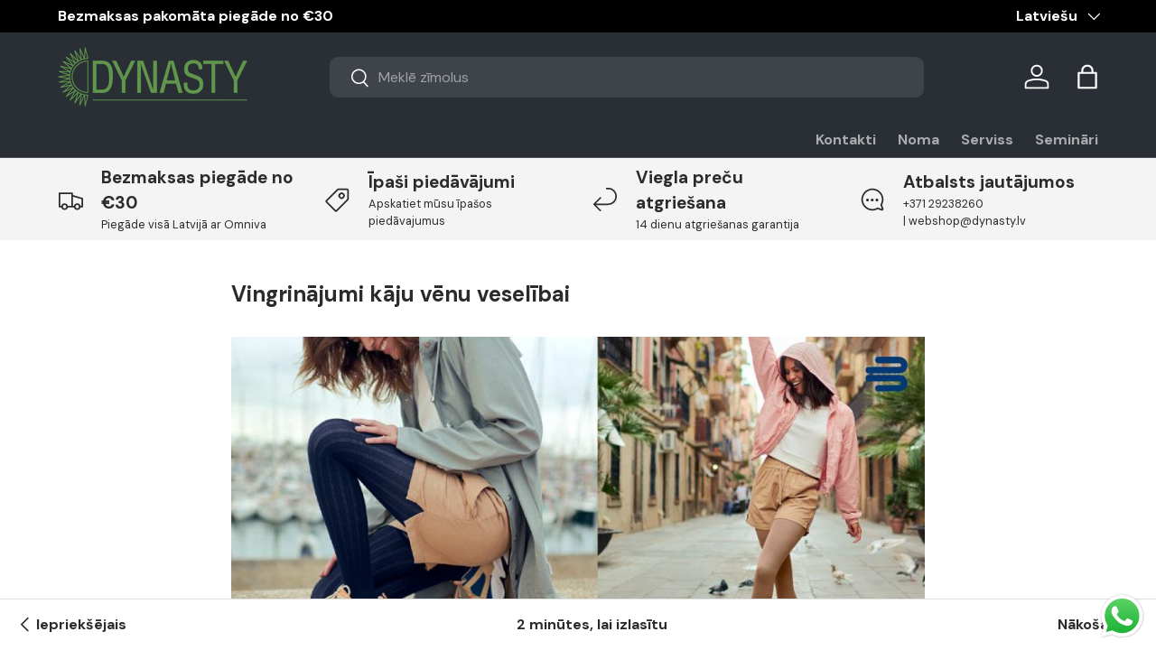

--- FILE ---
content_type: text/html; charset=utf-8
request_url: https://dynasty.lv/blogs/bauerfeind/vingrinajumi-kaju-venu-veselibai
body_size: 83906
content:
<!doctype html>
<html class="no-js" lang="lv" dir="ltr">
<head>
	<script src="//dynasty.lv/cdn/shop/files/pandectes-rules.js?v=7405149293418637953"></script><meta charset="utf-8">
<meta name="viewport" content="width=device-width,initial-scale=1">
<title>Vingrinājumi kāju vēnu veselībai</title><link rel="canonical" href="https://dynasty.lv/blogs/bauerfeind/vingrinajumi-kaju-venu-veselibai"><link rel="icon" href="//dynasty.lv/cdn/shop/files/logo_zals_9cf98900-e4b1-4f75-bd7c-1405755574f2.png?crop=center&height=48&v=1694069259&width=48" type="image/png">
  <link rel="apple-touch-icon" href="//dynasty.lv/cdn/shop/files/logo_zals_9cf98900-e4b1-4f75-bd7c-1405755574f2.png?crop=center&height=180&v=1694069259&width=180"><meta name="description" content="Papildini kompresijas terapiju ar vienkāršiem treniņiem mājās Šie vingrinājumi palīdzēs gan profilaktiski, ja Jums nav vēnu problēmas, kā arī kalpos kā izcils papildinājums kompresijas terapijai. VINGRINĀJUMI   1.VINGRINĀJUMS Šis ir iesildīšanās vingrinājums. Soļojiet uz vietas, virzot elkoni pretīm pretējās kājas celi"><meta property="og:site_name" content="dynasty.lv">
<meta property="og:url" content="https://dynasty.lv/blogs/bauerfeind/vingrinajumi-kaju-venu-veselibai">
<meta property="og:title" content="Vingrinājumi kāju vēnu veselībai">
<meta property="og:type" content="article">
<meta property="og:description" content="Papildini kompresijas terapiju ar vienkāršiem treniņiem mājās Šie vingrinājumi palīdzēs gan profilaktiski, ja Jums nav vēnu problēmas, kā arī kalpos kā izcils papildinājums kompresijas terapijai. VINGRINĀJUMI   1.VINGRINĀJUMS Šis ir iesildīšanās vingrinājums. Soļojiet uz vietas, virzot elkoni pretīm pretējās kājas celi"><meta property="og:image" content="http://dynasty.lv/cdn/shop/articles/3_589b00cb-77c7-44ef-89dd-9981975d5ec9.jpg?crop=center&height=1200&v=1600074708&width=1200">
  <meta property="og:image:secure_url" content="https://dynasty.lv/cdn/shop/articles/3_589b00cb-77c7-44ef-89dd-9981975d5ec9.jpg?crop=center&height=1200&v=1600074708&width=1200">
  <meta property="og:image:width" content="900">
  <meta property="og:image:height" content="459"><meta name="twitter:card" content="summary_large_image">
<meta name="twitter:title" content="Vingrinājumi kāju vēnu veselībai">
<meta name="twitter:description" content="Papildini kompresijas terapiju ar vienkāršiem treniņiem mājās Šie vingrinājumi palīdzēs gan profilaktiski, ja Jums nav vēnu problēmas, kā arī kalpos kā izcils papildinājums kompresijas terapijai. VINGRINĀJUMI   1.VINGRINĀJUMS Šis ir iesildīšanās vingrinājums. Soļojiet uz vietas, virzot elkoni pretīm pretējās kājas celi">
<!-- Google tag (gtag.js) -->
<script async src="https://www.googletagmanager.com/gtag/js?id=AW-734637657"></script>

<script>
  window.dataLayer = window.dataLayer || [];
  function gtag(){dataLayer.push(arguments);}
  gtag('js', new Date());

  gtag('config', 'AW-734637657');
</script>

<script>
  gtag('event', 'page_view', {
    'send_to': 'AW-734637657',
    'value': 'replace with value',
    'items': [{
      'id': 'replace with value',
      'google_business_vertical': 'retail'
    }]
  });
</script>

  <!-- Hotjar Tracking Code for https://dynasty.lv/ -->
<script>
    (function(h,o,t,j,a,r){
        h.hj=h.hj||function(){(h.hj.q=h.hj.q||[]).push(arguments)};
        h._hjSettings={hjid:5276806,hjsv:6};
        a=o.getElementsByTagName('head')[0];
        r=o.createElement('script');r.async=1;
        r.src=t+h._hjSettings.hjid+j+h._hjSettings.hjsv;
        a.appendChild(r);
    })(window,document,'https://static.hotjar.com/c/hotjar-','.js?sv=');
</script>

   <!-- TikTok Pixel Code Start -->
<script>
!function (w, d, t) {
  w.TiktokAnalyticsObject=t;var ttq=w[t]=w[t]||[];ttq.methods=["page","track","identify","instances","debug","on","off","once","ready","alias","group","enableCookie","disableCookie","holdConsent","revokeConsent","grantConsent"],ttq.setAndDefer=function(t,e){t[e]=function(){t.push([e].concat(Array.prototype.slice.call(arguments,0)))}};for(var i=0;i<ttq.methods.length;i++)ttq.setAndDefer(ttq,ttq.methods[i]);ttq.instance=function(t){for(
var e=ttq._i[t]||[],n=0;n<ttq.methods.length;n++)ttq.setAndDefer(e,ttq.methods[n]);return e},ttq.load=function(e,n){var r="https://analytics.tiktok.com/i18n/pixel/events.js",o=n&&n.partner;ttq._i=ttq._i||{},ttq._i[e]=[],ttq._i[e]._u=r,ttq._t=ttq._t||{},ttq._t[e]=+new Date,ttq._o=ttq._o||{},ttq._o[e]=n||{};n=document.createElement("script")
;n.type="text/javascript",n.async=!0,n.src=r+"?sdkid="+e+"&lib="+t;e=document.getElementsByTagName("script")[0];e.parentNode.insertBefore(n,e)};


  ttq.load('CSGCLB3C77U91IC6KD00');
  ttq.page();
}(window, document, 'ttq');
</script>
<!-- TikTok Pixel Code End -->


<link rel="preload" href="//dynasty.lv/cdn/shop/t/56/assets/main.css?v=160821712262478566341765113196" as="style"><style data-shopify>
@font-face {
  font-family: "DM Sans";
  font-weight: 400;
  font-style: normal;
  font-display: swap;
  src: url("//dynasty.lv/cdn/fonts/dm_sans/dmsans_n4.ec80bd4dd7e1a334c969c265873491ae56018d72.woff2") format("woff2"),
       url("//dynasty.lv/cdn/fonts/dm_sans/dmsans_n4.87bdd914d8a61247b911147ae68e754d695c58a6.woff") format("woff");
}
@font-face {
  font-family: "DM Sans";
  font-weight: 700;
  font-style: normal;
  font-display: swap;
  src: url("//dynasty.lv/cdn/fonts/dm_sans/dmsans_n7.97e21d81502002291ea1de8aefb79170c6946ce5.woff2") format("woff2"),
       url("//dynasty.lv/cdn/fonts/dm_sans/dmsans_n7.af5c214f5116410ca1d53a2090665620e78e2e1b.woff") format("woff");
}
@font-face {
  font-family: "DM Sans";
  font-weight: 400;
  font-style: italic;
  font-display: swap;
  src: url("//dynasty.lv/cdn/fonts/dm_sans/dmsans_i4.b8fe05e69ee95d5a53155c346957d8cbf5081c1a.woff2") format("woff2"),
       url("//dynasty.lv/cdn/fonts/dm_sans/dmsans_i4.403fe28ee2ea63e142575c0aa47684d65f8c23a0.woff") format("woff");
}
@font-face {
  font-family: "DM Sans";
  font-weight: 700;
  font-style: italic;
  font-display: swap;
  src: url("//dynasty.lv/cdn/fonts/dm_sans/dmsans_i7.52b57f7d7342eb7255084623d98ab83fd96e7f9b.woff2") format("woff2"),
       url("//dynasty.lv/cdn/fonts/dm_sans/dmsans_i7.d5e14ef18a1d4a8ce78a4187580b4eb1759c2eda.woff") format("woff");
}
@font-face {
  font-family: "DM Sans";
  font-weight: 700;
  font-style: normal;
  font-display: swap;
  src: url("//dynasty.lv/cdn/fonts/dm_sans/dmsans_n7.97e21d81502002291ea1de8aefb79170c6946ce5.woff2") format("woff2"),
       url("//dynasty.lv/cdn/fonts/dm_sans/dmsans_n7.af5c214f5116410ca1d53a2090665620e78e2e1b.woff") format("woff");
}
@font-face {
  font-family: "DM Sans";
  font-weight: 700;
  font-style: normal;
  font-display: swap;
  src: url("//dynasty.lv/cdn/fonts/dm_sans/dmsans_n7.97e21d81502002291ea1de8aefb79170c6946ce5.woff2") format("woff2"),
       url("//dynasty.lv/cdn/fonts/dm_sans/dmsans_n7.af5c214f5116410ca1d53a2090665620e78e2e1b.woff") format("woff");
}
:root {
      --bg-color: 255 255 255 / 1.0;
      --bg-color-og: 255 255 255 / 1.0;
      --heading-color: 42 43 42;
      --text-color: 42 43 42;
      --text-color-og: 42 43 42;
      --scrollbar-color: 42 43 42;
      --link-color: 42 43 42;
      --link-color-og: 42 43 42;
      --star-color: 255 159 28;--swatch-border-color-default: 212 213 212;
        --swatch-border-color-active: 149 149 149;
        --swatch-card-size: 24px;
        --swatch-variant-picker-size: 64px;--color-scheme-1-bg: 244 244 244 / 1.0;
      --color-scheme-1-grad: linear-gradient(180deg, rgba(244, 244, 244, 1), rgba(244, 244, 244, 1) 100%);
      --color-scheme-1-heading: 42 43 42;
      --color-scheme-1-text: 42 43 42;
      --color-scheme-1-btn-bg: 85 130 67;
      --color-scheme-1-btn-text: 255 255 255;
      --color-scheme-1-btn-bg-hover: 118 157 102;--color-scheme-2-bg: 42 43 42 / 1.0;
      --color-scheme-2-grad: linear-gradient(225deg, rgba(51, 59, 67, 0.88) 8%, rgba(41, 47, 54, 1) 56%, rgba(20, 20, 20, 1) 92%);
      --color-scheme-2-heading: 98 151 77;
      --color-scheme-2-text: 255 255 255;
      --color-scheme-2-btn-bg: 255 88 13;
      --color-scheme-2-btn-text: 255 255 255;
      --color-scheme-2-btn-bg-hover: 255 124 64;--color-scheme-3-bg: 243 191 148 / 1.0;
      --color-scheme-3-grad: linear-gradient(54deg, rgba(85, 130, 67, 1) 14%, rgba(124, 170, 106, 1) 85%);
      --color-scheme-3-heading: 255 255 255;
      --color-scheme-3-text: 255 255 255;
      --color-scheme-3-btn-bg: 211 244 211;
      --color-scheme-3-btn-text: 0 0 0;
      --color-scheme-3-btn-bg-hover: 188 213 188;

      --drawer-bg-color: 255 255 255 / 1.0;
      --drawer-text-color: 42 43 42;

      --panel-bg-color: 244 244 244 / 1.0;
      --panel-heading-color: 42 43 42;
      --panel-text-color: 42 43 42;

      --in-stock-text-color: 13 164 74;
      --low-stock-text-color: 54 55 55;
      --very-low-stock-text-color: 227 43 43;
      --no-stock-text-color: 7 7 7;
      --no-stock-backordered-text-color: 119 119 119;

      --error-bg-color: 252 237 238;
      --error-text-color: 180 12 28;
      --success-bg-color: 232 246 234;
      --success-text-color: 44 126 63;
      --info-bg-color: 228 237 250;
      --info-text-color: 26 102 210;

      --heading-font-family: "DM Sans", sans-serif;
      --heading-font-style: normal;
      --heading-font-weight: 700;
      --heading-scale-start: 2;

      --navigation-font-family: "DM Sans", sans-serif;
      --navigation-font-style: normal;
      --navigation-font-weight: 700;--heading-text-transform: none;
--subheading-text-transform: none;
      --body-font-family: "DM Sans", sans-serif;
      --body-font-style: normal;
      --body-font-weight: 400;
      --body-font-size: 16;

      --section-gap: 32;
      --heading-gap: calc(8 * var(--space-unit));--heading-gap: calc(6 * var(--space-unit));--grid-column-gap: 20px;--btn-bg-color: 42 43 42;
      --btn-bg-hover-color: 82 83 82;
      --btn-text-color: 255 255 255;
      --btn-bg-color-og: 42 43 42;
      --btn-text-color-og: 255 255 255;
      --btn-alt-bg-color: 255 255 255;
      --btn-alt-bg-alpha: 1.0;
      --btn-alt-text-color: 42 43 42;
      --btn-border-width: 2px;
      --btn-padding-y: 12px;

      
      --btn-border-radius: 9px;
      

      --btn-lg-border-radius: 50%;
      --btn-icon-border-radius: 50%;
      --input-with-btn-inner-radius: var(--btn-border-radius);

      --input-bg-color: 255 255 255 / 1.0;
      --input-text-color: 42 43 42;
      --input-border-width: 2px;
      --input-border-radius: 7px;
      --textarea-border-radius: 7px;
      --input-border-radius: 9px;
      --input-bg-color-diff-3: #f7f7f7;
      --input-bg-color-diff-6: #f0f0f0;

      --modal-border-radius: 16px;
      --modal-overlay-color: 0 0 0;
      --modal-overlay-opacity: 0.4;
      --drawer-border-radius: 16px;
      --overlay-border-radius: 4px;

      --custom-label-bg-color: 0 0 0 / 1.0;
      --custom-label-text-color: 255 255 255 / 1.0;--sale-label-bg-color: 85 130 67 / 1.0;
      --sale-label-text-color: 255 255 255 / 1.0;--sold-out-label-bg-color: 0 0 0 / 1.0;
      --sold-out-label-text-color: 255 255 255 / 1.0;--new-label-bg-color: 127 184 0 / 1.0;
      --new-label-text-color: 255 255 255 / 1.0;--preorder-label-bg-color: 0 166 237 / 1.0;
      --preorder-label-text-color: 255 255 255 / 1.0;

      --collection-label-color: 0 126 18 / 1.0;

      --page-width: 1380px;
      --gutter-sm: 20px;
      --gutter-md: 32px;
      --gutter-lg: 64px;

      --payment-terms-bg-color: #ffffff;

      --coll-card-bg-color: #f5f5f5;
      --coll-card-border-color: #f2f2f2;

      --card-highlight-bg-color: #F9F9F9;
      --card-highlight-text-color: 85 85 85;
      --card-highlight-border-color: #E1E1E1;--blend-bg-color: #f4f4f4;
        
          --aos-animate-duration: 0.6s;
        

        
          --aos-min-width: 0;
        
      

      --reading-width: 48em;
    }

    @media (max-width: 769px) {
      :root {
        --reading-width: 36em;
      }
    }
    .card__info-inner .price__current .hidden {
      display: inline-block !important;
    }
  </style><link rel="stylesheet" href="//dynasty.lv/cdn/shop/t/56/assets/main.css?v=160821712262478566341765113196">
  <script src="//dynasty.lv/cdn/shop/t/56/assets/main.js?v=102719207125010519441765113196" defer="defer"></script><link rel="preload" href="//dynasty.lv/cdn/fonts/dm_sans/dmsans_n4.ec80bd4dd7e1a334c969c265873491ae56018d72.woff2" as="font" type="font/woff2" crossorigin fetchpriority="high"><link rel="preload" href="//dynasty.lv/cdn/fonts/dm_sans/dmsans_n7.97e21d81502002291ea1de8aefb79170c6946ce5.woff2" as="font" type="font/woff2" crossorigin fetchpriority="high"><link rel="stylesheet" href="//dynasty.lv/cdn/shop/t/56/assets/swatches.css?v=126594398048122223571765113571" media="print" onload="this.media='all'">
    <noscript><link rel="stylesheet" href="//dynasty.lv/cdn/shop/t/56/assets/swatches.css?v=126594398048122223571765113571"></noscript><script>window.performance && window.performance.mark && window.performance.mark('shopify.content_for_header.start');</script><meta name="facebook-domain-verification" content="2h1i17eyiw6vnydtjbiq4nejd9jnzp">
<meta name="google-site-verification" content="LFlS7g0G7yLSqh0AZF3CUIiFYvdCNPqMeNiH9gvH_9k">
<meta id="shopify-digital-wallet" name="shopify-digital-wallet" content="/2154135621/digital_wallets/dialog">
<link rel="alternate" type="application/atom+xml" title="Feed" href="/blogs/bauerfeind.atom" />
<link rel="alternate" hreflang="x-default" href="https://dynasty.lv/blogs/bauerfeind/vingrinajumi-kaju-venu-veselibai">
<link rel="alternate" hreflang="lv" href="https://dynasty.lv/blogs/bauerfeind/vingrinajumi-kaju-venu-veselibai">
<link rel="alternate" hreflang="en" href="https://dynasty.lv/en/blogs/bauerfeind/vingrinajumi-kaju-venu-veselibai">
<link rel="alternate" hreflang="et" href="https://dynasty.lv/et/blogs/bauerfeind/vingrinajumi-kaju-venu-veselibai">
<script async="async" src="/checkouts/internal/preloads.js?locale=lv-LV"></script>
<script id="shopify-features" type="application/json">{"accessToken":"4c7d2d13c0f226e02a62249c45fb813d","betas":["rich-media-storefront-analytics"],"domain":"dynasty.lv","predictiveSearch":true,"shopId":2154135621,"locale":"en"}</script>
<script>var Shopify = Shopify || {};
Shopify.shop = "dynasty-lv.myshopify.com";
Shopify.locale = "lv";
Shopify.currency = {"active":"EUR","rate":"1.0"};
Shopify.country = "LV";
Shopify.theme = {"name":"Enterprise 2.0.1 - 2025-12-07","id":189726687572,"schema_name":"Enterprise","schema_version":"2.1.0","theme_store_id":null,"role":"main"};
Shopify.theme.handle = "null";
Shopify.theme.style = {"id":null,"handle":null};
Shopify.cdnHost = "dynasty.lv/cdn";
Shopify.routes = Shopify.routes || {};
Shopify.routes.root = "/";</script>
<script type="module">!function(o){(o.Shopify=o.Shopify||{}).modules=!0}(window);</script>
<script>!function(o){function n(){var o=[];function n(){o.push(Array.prototype.slice.apply(arguments))}return n.q=o,n}var t=o.Shopify=o.Shopify||{};t.loadFeatures=n(),t.autoloadFeatures=n()}(window);</script>
<script id="shop-js-analytics" type="application/json">{"pageType":"article"}</script>
<script defer="defer" async type="module" src="//dynasty.lv/cdn/shopifycloud/shop-js/modules/v2/client.init-shop-cart-sync_BT-GjEfc.en.esm.js"></script>
<script defer="defer" async type="module" src="//dynasty.lv/cdn/shopifycloud/shop-js/modules/v2/chunk.common_D58fp_Oc.esm.js"></script>
<script defer="defer" async type="module" src="//dynasty.lv/cdn/shopifycloud/shop-js/modules/v2/chunk.modal_xMitdFEc.esm.js"></script>
<script type="module">
  await import("//dynasty.lv/cdn/shopifycloud/shop-js/modules/v2/client.init-shop-cart-sync_BT-GjEfc.en.esm.js");
await import("//dynasty.lv/cdn/shopifycloud/shop-js/modules/v2/chunk.common_D58fp_Oc.esm.js");
await import("//dynasty.lv/cdn/shopifycloud/shop-js/modules/v2/chunk.modal_xMitdFEc.esm.js");

  window.Shopify.SignInWithShop?.initShopCartSync?.({"fedCMEnabled":true,"windoidEnabled":true});

</script>
<script>(function() {
  var isLoaded = false;
  function asyncLoad() {
    if (isLoaded) return;
    isLoaded = true;
    var urls = ["https:\/\/cdn.logbase.io\/lb-upsell-wrapper.js?shop=dynasty-lv.myshopify.com"];
    for (var i = 0; i < urls.length; i++) {
      var s = document.createElement('script');
      s.type = 'text/javascript';
      s.async = true;
      s.src = urls[i];
      var x = document.getElementsByTagName('script')[0];
      x.parentNode.insertBefore(s, x);
    }
  };
  if(window.attachEvent) {
    window.attachEvent('onload', asyncLoad);
  } else {
    window.addEventListener('load', asyncLoad, false);
  }
})();</script>
<script id="__st">var __st={"a":2154135621,"offset":7200,"reqid":"359d727a-3c75-4319-8225-233622c64e5b-1769103611","pageurl":"dynasty.lv\/blogs\/bauerfeind\/vingrinajumi-kaju-venu-veselibai","s":"articles-384630784061","u":"3505ed623723","p":"article","rtyp":"article","rid":384630784061};</script>
<script>window.ShopifyPaypalV4VisibilityTracking = true;</script>
<script id="captcha-bootstrap">!function(){'use strict';const t='contact',e='account',n='new_comment',o=[[t,t],['blogs',n],['comments',n],[t,'customer']],c=[[e,'customer_login'],[e,'guest_login'],[e,'recover_customer_password'],[e,'create_customer']],r=t=>t.map((([t,e])=>`form[action*='/${t}']:not([data-nocaptcha='true']) input[name='form_type'][value='${e}']`)).join(','),a=t=>()=>t?[...document.querySelectorAll(t)].map((t=>t.form)):[];function s(){const t=[...o],e=r(t);return a(e)}const i='password',u='form_key',d=['recaptcha-v3-token','g-recaptcha-response','h-captcha-response',i],f=()=>{try{return window.sessionStorage}catch{return}},m='__shopify_v',_=t=>t.elements[u];function p(t,e,n=!1){try{const o=window.sessionStorage,c=JSON.parse(o.getItem(e)),{data:r}=function(t){const{data:e,action:n}=t;return t[m]||n?{data:e,action:n}:{data:t,action:n}}(c);for(const[e,n]of Object.entries(r))t.elements[e]&&(t.elements[e].value=n);n&&o.removeItem(e)}catch(o){console.error('form repopulation failed',{error:o})}}const l='form_type',E='cptcha';function T(t){t.dataset[E]=!0}const w=window,h=w.document,L='Shopify',v='ce_forms',y='captcha';let A=!1;((t,e)=>{const n=(g='f06e6c50-85a8-45c8-87d0-21a2b65856fe',I='https://cdn.shopify.com/shopifycloud/storefront-forms-hcaptcha/ce_storefront_forms_captcha_hcaptcha.v1.5.2.iife.js',D={infoText:'Protected by hCaptcha',privacyText:'Privacy',termsText:'Terms'},(t,e,n)=>{const o=w[L][v],c=o.bindForm;if(c)return c(t,g,e,D).then(n);var r;o.q.push([[t,g,e,D],n]),r=I,A||(h.body.append(Object.assign(h.createElement('script'),{id:'captcha-provider',async:!0,src:r})),A=!0)});var g,I,D;w[L]=w[L]||{},w[L][v]=w[L][v]||{},w[L][v].q=[],w[L][y]=w[L][y]||{},w[L][y].protect=function(t,e){n(t,void 0,e),T(t)},Object.freeze(w[L][y]),function(t,e,n,w,h,L){const[v,y,A,g]=function(t,e,n){const i=e?o:[],u=t?c:[],d=[...i,...u],f=r(d),m=r(i),_=r(d.filter((([t,e])=>n.includes(e))));return[a(f),a(m),a(_),s()]}(w,h,L),I=t=>{const e=t.target;return e instanceof HTMLFormElement?e:e&&e.form},D=t=>v().includes(t);t.addEventListener('submit',(t=>{const e=I(t);if(!e)return;const n=D(e)&&!e.dataset.hcaptchaBound&&!e.dataset.recaptchaBound,o=_(e),c=g().includes(e)&&(!o||!o.value);(n||c)&&t.preventDefault(),c&&!n&&(function(t){try{if(!f())return;!function(t){const e=f();if(!e)return;const n=_(t);if(!n)return;const o=n.value;o&&e.removeItem(o)}(t);const e=Array.from(Array(32),(()=>Math.random().toString(36)[2])).join('');!function(t,e){_(t)||t.append(Object.assign(document.createElement('input'),{type:'hidden',name:u})),t.elements[u].value=e}(t,e),function(t,e){const n=f();if(!n)return;const o=[...t.querySelectorAll(`input[type='${i}']`)].map((({name:t})=>t)),c=[...d,...o],r={};for(const[a,s]of new FormData(t).entries())c.includes(a)||(r[a]=s);n.setItem(e,JSON.stringify({[m]:1,action:t.action,data:r}))}(t,e)}catch(e){console.error('failed to persist form',e)}}(e),e.submit())}));const S=(t,e)=>{t&&!t.dataset[E]&&(n(t,e.some((e=>e===t))),T(t))};for(const o of['focusin','change'])t.addEventListener(o,(t=>{const e=I(t);D(e)&&S(e,y())}));const B=e.get('form_key'),M=e.get(l),P=B&&M;t.addEventListener('DOMContentLoaded',(()=>{const t=y();if(P)for(const e of t)e.elements[l].value===M&&p(e,B);[...new Set([...A(),...v().filter((t=>'true'===t.dataset.shopifyCaptcha))])].forEach((e=>S(e,t)))}))}(h,new URLSearchParams(w.location.search),n,t,e,['guest_login'])})(!0,!0)}();</script>
<script integrity="sha256-4kQ18oKyAcykRKYeNunJcIwy7WH5gtpwJnB7kiuLZ1E=" data-source-attribution="shopify.loadfeatures" defer="defer" src="//dynasty.lv/cdn/shopifycloud/storefront/assets/storefront/load_feature-a0a9edcb.js" crossorigin="anonymous"></script>
<script data-source-attribution="shopify.dynamic_checkout.dynamic.init">var Shopify=Shopify||{};Shopify.PaymentButton=Shopify.PaymentButton||{isStorefrontPortableWallets:!0,init:function(){window.Shopify.PaymentButton.init=function(){};var t=document.createElement("script");t.src="https://dynasty.lv/cdn/shopifycloud/portable-wallets/latest/portable-wallets.en.js",t.type="module",document.head.appendChild(t)}};
</script>
<script data-source-attribution="shopify.dynamic_checkout.buyer_consent">
  function portableWalletsHideBuyerConsent(e){var t=document.getElementById("shopify-buyer-consent"),n=document.getElementById("shopify-subscription-policy-button");t&&n&&(t.classList.add("hidden"),t.setAttribute("aria-hidden","true"),n.removeEventListener("click",e))}function portableWalletsShowBuyerConsent(e){var t=document.getElementById("shopify-buyer-consent"),n=document.getElementById("shopify-subscription-policy-button");t&&n&&(t.classList.remove("hidden"),t.removeAttribute("aria-hidden"),n.addEventListener("click",e))}window.Shopify?.PaymentButton&&(window.Shopify.PaymentButton.hideBuyerConsent=portableWalletsHideBuyerConsent,window.Shopify.PaymentButton.showBuyerConsent=portableWalletsShowBuyerConsent);
</script>
<script data-source-attribution="shopify.dynamic_checkout.cart.bootstrap">document.addEventListener("DOMContentLoaded",(function(){function t(){return document.querySelector("shopify-accelerated-checkout-cart, shopify-accelerated-checkout")}if(t())Shopify.PaymentButton.init();else{new MutationObserver((function(e,n){t()&&(Shopify.PaymentButton.init(),n.disconnect())})).observe(document.body,{childList:!0,subtree:!0})}}));
</script>
<link id="shopify-accelerated-checkout-styles" rel="stylesheet" media="screen" href="https://dynasty.lv/cdn/shopifycloud/portable-wallets/latest/accelerated-checkout-backwards-compat.css" crossorigin="anonymous">
<style id="shopify-accelerated-checkout-cart">
        #shopify-buyer-consent {
  margin-top: 1em;
  display: inline-block;
  width: 100%;
}

#shopify-buyer-consent.hidden {
  display: none;
}

#shopify-subscription-policy-button {
  background: none;
  border: none;
  padding: 0;
  text-decoration: underline;
  font-size: inherit;
  cursor: pointer;
}

#shopify-subscription-policy-button::before {
  box-shadow: none;
}

      </style>
<script id="sections-script" data-sections="header,footer" defer="defer" src="//dynasty.lv/cdn/shop/t/56/compiled_assets/scripts.js?v=25671"></script>
<script>window.performance && window.performance.mark && window.performance.mark('shopify.content_for_header.end');</script>
<script src="//dynasty.lv/cdn/shop/t/56/assets/blur-messages.js?v=98620774460636405321765113196" defer="defer"></script>
    <script src="//dynasty.lv/cdn/shop/t/56/assets/animate-on-scroll.js?v=15249566486942820451765113196" defer="defer"></script>
    <link rel="stylesheet" href="//dynasty.lv/cdn/shop/t/56/assets/animate-on-scroll.css?v=116194678796051782541765113196">
  

  <script>document.documentElement.className = document.documentElement.className.replace('no-js', 'js');</script><!-- CC Custom Head Start --><!-- Google Tag Manager -->
<script>(function(w,d,s,l,i){w[l]=w[l]||[];w[l].push({'gtm.start':
new Date().getTime(),event:'gtm.js'});var f=d.getElementsByTagName(s)[0],
j=d.createElement(s),dl=l!='dataLayer'?'&l='+l:'';j.async=true;j.src=
'https://www.googletagmanager.com/gtm.js?id='+i+dl;f.parentNode.insertBefore(j,f);
})(window,document,'script','dataLayer','GTM-TW42NVF');</script>
<!-- End Google Tag Manager -->
  

  
  <!-- Facebook Pixel Code -->
<script>
!function(f,b,e,v,n,t,s)
{if(f.fbq)return;n=f.fbq=function(){n.callMethod?
n.callMethod.apply(n,arguments):n.queue.push(arguments)};
if(!f._fbq)f._fbq=n;n.push=n;n.loaded=!0;n.version='2.0';
n.queue=[];t=b.createElement(e);t.async=!0;
t.src=v;s=b.getElementsByTagName(e)[0];
s.parentNode.insertBefore(t,s)}(window, document,'script',
'https://connect.facebook.net/en_US/fbevents.js');
fbq('init', '618860965287919');
fbq('track', 'PageView');
</script>
<noscript><img height="1" width="1" style="display:none" src="https://www.facebook.com/tr?id=618860965287919&amp;ev=PageView&amp;noscript=1"></noscript>
<!-- End Facebook Pixel Code --><!-- CC Custom Head End --><style>
  a.btn.btn-lg.align_mig.btn {
    display: block;
    background: black;
    color: white;
    margin-top: 15px;
}
    .new_net_total .hidden,.new_net_subtotal .hidden,
    .cart-item__info .price__current .hidden
     {
      display:inline-block !important;
    }
    .new_net_total s span { 
    text-decoration: line-through;
}
.new_net_subtotal .hidden{
    font-size: 14px !important;
}
</style>
  <script src="https://ajax.googleapis.com/ajax/libs/jquery/3.7.1/jquery.min.js"></script>


  <style>
    .price .hidden,.cart-drawer__checkout-buttons .hidden,.orders__total.text-end .hidden,.money .hidden,.order-detail td .hidden,.wholesale-grid-table .hidden{
    display: inline !important;
}

    .cart-item__info del span{
      text-decoration: line-through;
    }
  </style>

  <meta name="google-site-verification" content="LFlS7g0G7yLSqh0AZF3CUIiFYvdCNPqMeNiH9gvH_9k" />
<link rel="alternate" href="https://dynasty.lv" hreflang="lv" />
<link rel="alternate" href="https://dynasty.lv/en" hreflang="en" />
<link rel="alternate" href="https://dynasty.lv" hreflang="x-default" />

  <style>
    .NetTerm_div .new_net_shipping_method .hidden,.new_net_mobile_div .hidden,.new_net_sutotal_div .hidden,.new_net_shipping_div .hidden{
      display:block !important;
    }
  </style>
  
<!-- BEGIN app block: shopify://apps/pandectes-gdpr/blocks/banner/58c0baa2-6cc1-480c-9ea6-38d6d559556a -->
  
    
      <!-- TCF is active, scripts are loaded above -->
      
        <script>
          if (!window.PandectesRulesSettings) {
            window.PandectesRulesSettings = {"store":{"id":2154135621,"adminMode":false,"headless":false,"storefrontRootDomain":"","checkoutRootDomain":"","storefrontAccessToken":""},"banner":{"revokableTrigger":false,"cookiesBlockedByDefault":"7","hybridStrict":false,"isActive":true},"geolocation":{"auOnly":false,"brOnly":false,"caOnly":false,"chOnly":false,"euOnly":false,"jpOnly":false,"nzOnly":false,"thOnly":false,"zaOnly":false,"canadaOnly":false,"canadaLaw25":false,"canadaPipeda":false,"globalVisibility":true},"blocker":{"isActive":true,"googleConsentMode":{"isActive":true,"id":"GTM-TW42NVF","analyticsId":"G-FY1DQVNWE7","onlyGtm":false,"adwordsId":"AW-734637657","adStorageCategory":4,"analyticsStorageCategory":2,"functionalityStorageCategory":1,"personalizationStorageCategory":1,"securityStorageCategory":0,"customEvent":true,"redactData":false,"urlPassthrough":false,"dataLayerProperty":"dataLayer","waitForUpdate":0,"useNativeChannel":false,"debugMode":false},"facebookPixel":{"isActive":false,"id":"","ldu":false},"microsoft":{"isActive":false,"uetTags":""},"clarity":{"isActive":true,"id":"u4z0jtiitb"},"rakuten":{"isActive":false,"cmp":false,"ccpa":false},"gpcIsActive":true,"klaviyoIsActive":false,"defaultBlocked":7,"patterns":{"whiteList":[],"blackList":{"1":["static.hotjar.com/c/hotjar"],"2":[],"4":["bat.bing.com","analytics.tiktok.com/i18n/pixel","static.klaviyo.com|www.klaviyo.com|static-tracking.klaviyo.com|a.klaviyo.com","connect.facebook.net"],"8":[]},"iframesWhiteList":[],"iframesBlackList":{"1":[],"2":[],"4":[],"8":[]},"beaconsWhiteList":[],"beaconsBlackList":{"1":[],"2":[],"4":[],"8":[]}}}};
            const rulesScript = document.createElement('script');
            window.PandectesRulesSettings.auto = true;
            rulesScript.src = "https://cdn.shopify.com/extensions/019be439-d987-77f1-acec-51375980d6df/gdpr-241/assets/pandectes-rules.js";
            const firstChild = document.head.firstChild;
            document.head.insertBefore(rulesScript, firstChild);
          }
        </script>
      
      <script>
        
          window.PandectesSettings = {"store":{"id":2154135621,"plan":"premium","theme":"Enterprise 2.0.1 - 2025-12-07","primaryLocale":"lv","adminMode":false,"headless":false,"storefrontRootDomain":"","checkoutRootDomain":"","storefrontAccessToken":""},"tsPublished":1768217680,"declaration":{"showType":true,"showPurpose":false,"showProvider":false,"declIntroText":"Mēs izmantojam sīkfailus, lai optimizētu vietnes funkcionalitāti, analizētu veiktspēju un sniegtu jums personalizētu pieredzi. Dažas sīkdatnes ir būtiskas, lai vietne darbotos un darbotos pareizi. Šos sīkfailus nevar atspējot. Šajā logā varat pārvaldīt savu izvēli sīkfailiem.","showDateGenerated":true},"language":{"unpublished":[],"languageMode":"Multilingual","fallbackLanguage":"lv","languageDetection":"url","languagesSupported":["en"]},"texts":{"managed":{"headerText":{"en":"We respect your privacy","lv":"Mēs cienām jūsu privātumu"},"consentText":{"en":"This website uses cookies to ensure you get the best experience.","lv":"Šī vietne izmanto sīkdatnes, lai nodrošinātu nevainojamu  pieredzi."},"linkText":{"en":"Learn more","lv":"Uzzināt vairāk"},"imprintText":{"en":"Imprint","lv":"Nospiedums"},"googleLinkText":{"en":"Google's Privacy Terms","lv":"Google konfidencialitātes noteikumi"},"allowButtonText":{"en":"Accept","lv":"Pieņemt"},"denyButtonText":{"en":"Decline","lv":"Noraidīt"},"dismissButtonText":{"en":"Ok","lv":"Labi"},"leaveSiteButtonText":{"en":"Leave this site","lv":"Atstājiet šo vietni"},"preferencesButtonText":{"en":"Preferences","lv":"Preferences"},"cookiePolicyText":{"en":"Cookie policy","lv":"Sīkdatņu politika"},"preferencesPopupTitleText":{"en":"Manage consent preferences","lv":"Pārvaldiet piekrišanas preferences"},"preferencesPopupIntroText":{"en":"We use cookies to optimize website functionality, analyze the performance, and provide personalized experience to you. Some cookies are essential to make the website operate and function correctly. Those cookies cannot be disabled. In this window you can manage your preference of cookies.","lv":"Mēs izmantojam sīkfailus, lai optimizētu vietnes funkcionalitāti, analizētu veiktspēju un sniegtu jums personalizētu pieredzi. Dažas sīkdatnes ir būtiskas, lai vietne darbotos un darbotos pareizi. Šos sīkfailus nevar atspējot. Šajā logā varat pārvaldīt savas sīkdatņu izvēles."},"preferencesPopupSaveButtonText":{"en":"Save preferences","lv":"Saglabājiet preferences"},"preferencesPopupCloseButtonText":{"en":"Close","lv":"Aizvērt"},"preferencesPopupAcceptAllButtonText":{"en":"Accept all","lv":"Pieņemt visas sīkdatnes"},"preferencesPopupRejectAllButtonText":{"en":"Reject all","lv":"Noraidīt visas sīkdatnes"},"cookiesDetailsText":{"en":"Cookies details","lv":"Sīkfailu informācija"},"preferencesPopupAlwaysAllowedText":{"en":"Always allowed","lv":"Vienmēr atļauts"},"accessSectionParagraphText":{"en":"You have the right to request access to your data at any time.","lv":"Jums ir tiesības jebkurā laikā piekļūt saviem datiem."},"accessSectionTitleText":{"en":"Data portability","lv":"Datu pārnesamība"},"accessSectionAccountInfoActionText":{"en":"Personal data","lv":"Personas dati"},"accessSectionDownloadReportActionText":{"en":"Request export","lv":"Lejupielādēt visu"},"accessSectionGDPRRequestsActionText":{"en":"Data subject requests","lv":"Datu subjekta pieprasījumi"},"accessSectionOrdersRecordsActionText":{"en":"Orders","lv":"Pasūtījumi"},"rectificationSectionParagraphText":{"en":"You have the right to request your data to be updated whenever you think it is appropriate.","lv":"Jums ir tiesības pieprasīt, lai jūsu dati tiktu atjaunināti, kad vien uzskatāt, ka tie ir piemēroti."},"rectificationSectionTitleText":{"en":"Data Rectification","lv":"Datu labošana"},"rectificationCommentPlaceholder":{"en":"Describe what you want to be updated","lv":"Aprakstiet, ko vēlaties atjaunināt"},"rectificationCommentValidationError":{"en":"Comment is required","lv":"Nepieciešams komentārs"},"rectificationSectionEditAccountActionText":{"en":"Request an update","lv":"Pieprasīt atjauninājumu"},"erasureSectionTitleText":{"en":"Right to be forgotten","lv":"Tiesības tikt aizmirstam"},"erasureSectionParagraphText":{"en":"You have the right to ask all your data to be erased. After that, you will no longer be able to access your account.","lv":"Jums ir tiesības lūgt dzēst visus savus datus. Pēc tam jūs vairs nevarēsit piekļūt savam kontam."},"erasureSectionRequestDeletionActionText":{"en":"Request personal data deletion","lv":"Pieprasīt personas datu dzēšanu"},"consentDate":{"en":"Consent date","lv":"Piekrišanas datums"},"consentId":{"en":"Consent ID","lv":"Piekrišanas ID"},"consentSectionChangeConsentActionText":{"en":"Change consent preference","lv":"Mainiet piekrišanas preferenci"},"consentSectionConsentedText":{"en":"You consented to the cookies policy of this website on","lv":"Jūs piekritāt šīs vietnes sīkfailu politikai"},"consentSectionNoConsentText":{"en":"You have not consented to the cookies policy of this website.","lv":"Jūs neesat piekritis šīs vietnes sīkfailu politikai."},"consentSectionTitleText":{"en":"Your cookie consent","lv":"Jūsu piekrišana sīkdatnēm"},"consentStatus":{"en":"Consent preference","lv":"Piekrišanas izvēle"},"confirmationFailureMessage":{"en":"Your request was not verified. Please try again and if problem persists, contact store owner for assistance","lv":"Jūsu pieprasījums netika apstiprināts. Lūdzu, mēģiniet vēlreiz, un, ja problēma joprojām pastāv, sazinieties ar veikala īpašnieku, lai saņemtu palīdzību"},"confirmationFailureTitle":{"en":"A problem occurred","lv":"Radās problēma"},"confirmationSuccessMessage":{"en":"We will soon get back to you as to your request.","lv":"Mēs drīz atbildēsim jums par jūsu pieprasījumu."},"confirmationSuccessTitle":{"en":"Your request is verified","lv":"Jūsu pieprasījums ir pārbaudīts"},"guestsSupportEmailFailureMessage":{"en":"Your request was not submitted. Please try again and if problem persists, contact store owner for assistance.","lv":"Jūsu pieprasījums netika iesniegts. Lūdzu, mēģiniet vēlreiz, un, ja problēma joprojām pastāv, sazinieties ar veikala īpašnieku, lai saņemtu palīdzību."},"guestsSupportEmailFailureTitle":{"en":"A problem occurred","lv":"Radās problēma"},"guestsSupportEmailPlaceholder":{"en":"E-mail address","lv":"Epasta adrese"},"guestsSupportEmailSuccessMessage":{"en":"If you are registered as a customer of this store, you will soon receive an email with instructions on how to proceed.","lv":"Ja esat reģistrējies kā šī veikala klients, drīz saņemsiet e -pastu ar norādījumiem, kā rīkoties."},"guestsSupportEmailSuccessTitle":{"en":"Thank you for your request","lv":"Paldies par jūsu pieprasījumu"},"guestsSupportEmailValidationError":{"en":"Email is not valid","lv":"E -pasts nav derīgs"},"guestsSupportInfoText":{"en":"Please login with your customer account to further proceed.","lv":"Lūdzu, piesakieties, izmantojot savu klienta kontu, lai turpinātu."},"submitButton":{"en":"Submit","lv":"Iesniegt"},"submittingButton":{"en":"Submitting...","lv":"Notiek iesniegšana ..."},"cancelButton":{"en":"Cancel","lv":"Atcelt"},"declIntroText":{"en":"We use cookies to optimize website functionality, analyze the performance, and provide personalized experience to you. Some cookies are essential to make the website operate and function correctly. Those cookies cannot be disabled. In this window you can manage your preference of cookies.","lv":"Mēs izmantojam sīkfailus, lai optimizētu vietnes funkcionalitāti, analizētu veiktspēju un sniegtu jums personalizētu pieredzi. Dažas sīkdatnes ir būtiskas, lai vietne darbotos un darbotos pareizi. Šos sīkfailus nevar atspējot. Šajā logā varat pārvaldīt savu izvēli sīkfailiem."},"declName":{"en":"Name","lv":"Vārds"},"declPurpose":{"en":"Purpose","lv":"Mērķis"},"declType":{"en":"Type","lv":"Tips"},"declRetention":{"en":"Retention","lv":"Saglabāšana"},"declProvider":{"en":"Provider","lv":"Nodrošinātājs"},"declFirstParty":{"en":"First-party","lv":"Pirmās personas"},"declThirdParty":{"en":"Third-party","lv":"Trešā ballīte"},"declSeconds":{"en":"seconds","lv":"sekundes"},"declMinutes":{"en":"minutes","lv":"minūtes"},"declHours":{"en":"hours","lv":"stundas"},"declDays":{"en":"days","lv":"dienas"},"declWeeks":{"en":"week(s)","lv":"nedēļa(s)"},"declMonths":{"en":"months","lv":"mēnešus"},"declYears":{"en":"years","lv":"gadiem"},"declSession":{"en":"Session","lv":"Sesija"},"declDomain":{"en":"Domain","lv":"Domēns"},"declPath":{"en":"Path","lv":"Ceļš"}},"categories":{"strictlyNecessaryCookiesTitleText":{"en":"Strictly necessary cookies","lv":"Stingri nepieciešami sīkfaili"},"strictlyNecessaryCookiesDescriptionText":{"en":"These cookies are essential in order to enable you to move around the website and use its features, such as accessing secure areas of the website. The website cannot function properly without these cookies.","lv":"Šīs sīkdatnes ir būtiskas, lai jūs varētu pārvietoties vietnē un izmantot tās funkcijas, piemēram, piekļūt vietnes drošām zonām. Bez šīm sīkdatnēm vietne nevar darboties pareizi."},"functionalityCookiesTitleText":{"en":"Functional cookies","lv":"Funkcionālie sīkfaili"},"functionalityCookiesDescriptionText":{"en":"These cookies enable the site to provide enhanced functionality and personalisation. They may be set by us or by third party providers whose services we have added to our pages. If you do not allow these cookies then some or all of these services may not function properly.","lv":"Šīs sīkdatnes ļauj vietnei nodrošināt uzlabotu funkcionalitāti un personalizāciju. Tos varam iestatīt mēs vai trešo pušu pakalpojumu sniedzēji, kuru pakalpojumus esam pievienojuši savām lapām. Ja jūs neatļaujat šīs sīkdatnes, daži vai visi šie pakalpojumi var nedarboties pareizi."},"performanceCookiesTitleText":{"en":"Performance cookies","lv":"Veiktspējas sīkfaili"},"performanceCookiesDescriptionText":{"en":"These cookies enable us to monitor and improve the performance of our website. For example, they allow us to count visits, identify traffic sources and see which parts of the site are most popular.","lv":"Šīs sīkdatnes ļauj mums uzraudzīt un uzlabot mūsu vietnes darbību. Piemēram, tie ļauj mums saskaitīt apmeklējumus, identificēt datplūsmas avotus un redzēt, kuras vietnes daļas ir vispopulārākās."},"targetingCookiesTitleText":{"en":"Targeting cookies","lv":"Mērķa sīkfaili"},"targetingCookiesDescriptionText":{"en":"These cookies may be set through our site by our advertising partners. They may be used by those companies to build a profile of your interests and show you relevant adverts on other sites.    They do not store directly personal information, but are based on uniquely identifying your browser and internet device. If you do not allow these cookies, you will experience less targeted advertising.","lv":"Šīs sīkdatnes, izmantojot mūsu vietni, var iestatīt mūsu reklāmas partneri. Šie uzņēmumi tos var izmantot, lai izveidotu jūsu interešu profilu un rādītu jums atbilstošas reklāmas citās vietnēs. Tie nesaglabā tieši personisko informāciju, bet ir balstīti uz jūsu pārlūkprogrammas un interneta ierīces unikālu identificēšanu. Ja jūs neatļaujat šīs sīkdatnes, jums būs mazāk mērķtiecīga reklāma."},"unclassifiedCookiesTitleText":{"en":"Unclassified cookies","lv":"Neklasificēti sīkfaili"},"unclassifiedCookiesDescriptionText":{"en":"Unclassified cookies are cookies that we are in the process of classifying, together with the providers of individual cookies.","lv":"Neklasificēti sīkfaili ir sīkfaili, kurus mēs kopā ar atsevišķu sīkfailu nodrošinātājiem klasificējam."}},"auto":{}},"library":{"previewMode":false,"fadeInTimeout":0,"defaultBlocked":7,"showLink":true,"showImprintLink":false,"showGoogleLink":false,"enabled":true,"cookie":{"expiryDays":365,"secure":true,"domain":""},"dismissOnScroll":false,"dismissOnWindowClick":false,"dismissOnTimeout":false,"palette":{"popup":{"background":"#FFFFFF","backgroundForCalculations":{"a":1,"b":255,"g":255,"r":255},"text":"#404040"},"button":{"background":"transparent","backgroundForCalculations":{"a":1,"b":255,"g":255,"r":255},"text":"#629751","textForCalculation":{"a":1,"b":81,"g":151,"r":98},"border":"#629751"}},"content":{"href":"https://dynasty-lv.myshopify.com/policies/privacy-policy","imprintHref":"/","close":"&#10005;","target":"","logo":"<img class=\"cc-banner-logo\" style=\"max-height: 40px;\" src=\"https://dynasty-lv.myshopify.com/cdn/shop/files/pandectes-banner-logo.png\" alt=\"Cookie banner\" />"},"window":"<div role=\"dialog\" aria-label=\"{{header}}\" aria-describedby=\"cookieconsent:desc\" id=\"pandectes-banner\" class=\"cc-window-wrapper cc-bottom-center-wrapper\"><div class=\"pd-cookie-banner-window cc-window {{classes}}\">{{children}}</div></div>","compliance":{"custom":"<div class=\"cc-compliance cc-highlight\">{{preferences}}{{allow}}</div>"},"type":"custom","layouts":{"basic":"{{logo}}{{messagelink}}{{compliance}}"},"position":"bottom-center","theme":"wired","revokable":false,"animateRevokable":false,"revokableReset":false,"revokableLogoUrl":"https://dynasty-lv.myshopify.com/cdn/shop/files/pandectes-reopen-logo.png","revokablePlacement":"bottom-left","revokableMarginHorizontal":15,"revokableMarginVertical":15,"static":false,"autoAttach":true,"hasTransition":true,"blacklistPage":[""],"elements":{"close":"<button aria-label=\"Aizvērt\" type=\"button\" class=\"cc-close\">{{close}}</button>","dismiss":"<button type=\"button\" class=\"cc-btn cc-btn-decision cc-dismiss\">{{dismiss}}</button>","allow":"<button type=\"button\" class=\"cc-btn cc-btn-decision cc-allow\">{{allow}}</button>","deny":"<button type=\"button\" class=\"cc-btn cc-btn-decision cc-deny\">{{deny}}</button>","preferences":"<button type=\"button\" class=\"cc-btn cc-settings\" aria-controls=\"pd-cp-preferences\" onclick=\"Pandectes.fn.openPreferences()\">{{preferences}}</button>"}},"geolocation":{"auOnly":false,"brOnly":false,"caOnly":false,"chOnly":false,"euOnly":false,"jpOnly":false,"nzOnly":false,"thOnly":false,"zaOnly":false,"canadaOnly":false,"canadaLaw25":false,"canadaPipeda":false,"globalVisibility":true},"dsr":{"guestsSupport":false,"accessSectionDownloadReportAuto":false},"banner":{"resetTs":1737711175,"extraCss":"        .cc-banner-logo {max-width: 24em!important;}    @media(min-width: 768px) {.cc-window.cc-floating{max-width: 24em!important;width: 24em!important;}}    .cc-message, .pd-cookie-banner-window .cc-header, .cc-logo {text-align: left}    .cc-window-wrapper{z-index: 2147483647;}    .cc-window{z-index: 2147483647;font-family: dm sans;}    .pd-cookie-banner-window .cc-header{font-family: dm sans;}    .pd-cp-ui{font-family: dm sans; background-color: #FFFFFF;color:#404040;}    button.pd-cp-btn, a.pd-cp-btn{}    input + .pd-cp-preferences-slider{background-color: rgba(64, 64, 64, 0.3)}    .pd-cp-scrolling-section::-webkit-scrollbar{background-color: rgba(64, 64, 64, 0.3)}    input:checked + .pd-cp-preferences-slider{background-color: rgba(64, 64, 64, 1)}    .pd-cp-scrolling-section::-webkit-scrollbar-thumb {background-color: rgba(64, 64, 64, 1)}    .pd-cp-ui-close{color:#404040;}    .pd-cp-preferences-slider:before{background-color: #FFFFFF}    .pd-cp-title:before {border-color: #404040!important}    .pd-cp-preferences-slider{background-color:#404040}    .pd-cp-toggle{color:#404040!important}    @media(max-width:699px) {.pd-cp-ui-close-top svg {fill: #404040}}    .pd-cp-toggle:hover,.pd-cp-toggle:visited,.pd-cp-toggle:active{color:#404040!important}    .pd-cookie-banner-window {box-shadow: 0 0 18px rgb(0 0 0 / 20%);}  ","customJavascript":{"useButtons":true},"showPoweredBy":false,"logoHeight":40,"revokableTrigger":false,"hybridStrict":false,"cookiesBlockedByDefault":"7","isActive":true,"implicitSavePreferences":true,"cookieIcon":false,"blockBots":false,"showCookiesDetails":true,"hasTransition":true,"blockingPage":false,"showOnlyLandingPage":false,"leaveSiteUrl":"https://www.google.com","linkRespectStoreLang":false},"cookies":{"0":[{"name":"keep_alive","type":"http","domain":"dynasty.lv","path":"/","provider":"Shopify","firstParty":true,"retention":"30 minute(s)","session":false,"expires":30,"unit":"declMinutes","purpose":{"en":"Used when international domain redirection is enabled to determine if a request is the first one of a session.","lv":"Izmanto saistībā ar pircēja lokalizāciju."}},{"name":"secure_customer_sig","type":"http","domain":"dynasty.lv","path":"/","provider":"Shopify","firstParty":true,"retention":"1 year(s)","session":false,"expires":1,"unit":"declYears","purpose":{"en":"Used to identify a user after they sign into a shop as a customer so they do not need to log in again.","lv":"Izmanto saistībā ar klienta pieteikšanos."}},{"name":"localization","type":"http","domain":"dynasty.lv","path":"/","provider":"Shopify","firstParty":true,"retention":"1 year(s)","session":false,"expires":1,"unit":"declYears","purpose":{"en":"Used to localize the cart to the correct country.","lv":"Shopify store localization"}},{"name":"_tracking_consent","type":"http","domain":".dynasty.lv","path":"/","provider":"Shopify","firstParty":true,"retention":"1 year(s)","session":false,"expires":1,"unit":"declYears","purpose":{"en":"Used to store a user's preferences if a merchant has set up privacy rules in the visitor's region.","lv":"Izsekošanas preferences."}}],"1":[{"name":"_hjSessionUser_5276806","type":"http","domain":".dynasty.lv","path":"/","provider":"Hotjar","firstParty":true,"retention":"1 year(s)","session":false,"expires":1,"unit":"declYears","purpose":{"lv":""}},{"name":"_hjSession_5276806","type":"http","domain":".dynasty.lv","path":"/","provider":"Hotjar","firstParty":true,"retention":"30 minute(s)","session":false,"expires":30,"unit":"declMinutes","purpose":{"lv":""}}],"2":[{"name":"_ga","type":"http","domain":".dynasty.lv","path":"/","provider":"Google","firstParty":true,"retention":"1 year(s)","session":false,"expires":1,"unit":"declYears","purpose":{"en":"Cookie is set by Google Analytics with unknown functionality","lv":"Google Analytics ir iestatījis sīkfailu ar nezināmu funkcionalitāti"}},{"name":"_ga_FY1DQVNWE7","type":"http","domain":".dynasty.lv","path":"/","provider":"Google","firstParty":true,"retention":"1 year(s)","session":false,"expires":1,"unit":"declYears","purpose":{"lv":""}}],"4":[{"name":"_ttp","type":"http","domain":".tiktok.com","path":"/","provider":"TikTok","firstParty":false,"retention":"3 month(s)","session":false,"expires":3,"unit":"declMonths","purpose":{"en":"To measure and improve the performance of your advertising campaigns and to personalize the user's experience (including ads) on TikTok.","lv":"Lai izmērītu un uzlabotu savu reklāmas kampaņu veiktspēju un personalizētu lietotāju pieredzi (tostarp reklāmas) TikTok."}},{"name":"_tt_enable_cookie","type":"http","domain":".dynasty.lv","path":"/","provider":"TikTok","firstParty":true,"retention":"3 month(s)","session":false,"expires":3,"unit":"declMonths","purpose":{"en":"Used to identify a visitor.","lv":"Izmanto, lai identificētu apmeklētāju."}},{"name":"_fbp","type":"http","domain":".dynasty.lv","path":"/","provider":"Facebook","firstParty":true,"retention":"3 month(s)","session":false,"expires":3,"unit":"declMonths","purpose":{"en":"Cookie is placed by Facebook to track visits across websites.","lv":"Facebook ievieto sīkfailu, lai izsekotu vietņu apmeklējumus."}},{"name":"_gcl_au","type":"http","domain":".dynasty.lv","path":"/","provider":"Google","firstParty":true,"retention":"3 month(s)","session":false,"expires":3,"unit":"declMonths","purpose":{"en":"Cookie is placed by Google Tag Manager to track conversions.","lv":"Google tagu pārvaldnieks ievieto sīkfailu reklāmguvumu uzskaitei."}},{"name":"_ttp","type":"http","domain":".dynasty.lv","path":"/","provider":"TikTok","firstParty":true,"retention":"3 month(s)","session":false,"expires":3,"unit":"declMonths","purpose":{"en":"To measure and improve the performance of your advertising campaigns and to personalize the user's experience (including ads) on TikTok.","lv":"Lai izmērītu un uzlabotu savu reklāmas kampaņu veiktspēju un personalizētu lietotāju pieredzi (tostarp reklāmas) TikTok."}}],"8":[{"name":"wpm-test-cookie","type":"http","domain":"lv","path":"/","provider":"Unknown","firstParty":false,"retention":"Session","session":true,"expires":1,"unit":"declSeconds","purpose":{"lv":""}},{"name":"wpm-test-cookie","type":"http","domain":"dynasty.lv","path":"/","provider":"Unknown","firstParty":true,"retention":"Session","session":true,"expires":1,"unit":"declSeconds","purpose":{"lv":""}}]},"blocker":{"isActive":true,"googleConsentMode":{"id":"GTM-TW42NVF","onlyGtm":false,"analyticsId":"G-FY1DQVNWE7","adwordsId":"AW-734637657","isActive":true,"adStorageCategory":4,"analyticsStorageCategory":2,"personalizationStorageCategory":1,"functionalityStorageCategory":1,"customEvent":true,"securityStorageCategory":0,"redactData":false,"urlPassthrough":false,"dataLayerProperty":"dataLayer","waitForUpdate":0,"useNativeChannel":false,"debugMode":false},"facebookPixel":{"id":"","isActive":false,"ldu":false},"microsoft":{"isActive":false,"uetTags":""},"rakuten":{"isActive":false,"cmp":false,"ccpa":false},"klaviyoIsActive":false,"gpcIsActive":true,"clarity":{"isActive":true,"id":"u4z0jtiitb"},"defaultBlocked":7,"patterns":{"whiteList":[],"blackList":{"1":["static.hotjar.com/c/hotjar"],"2":[],"4":["bat.bing.com","analytics.tiktok.com/i18n/pixel","static.klaviyo.com|www.klaviyo.com|static-tracking.klaviyo.com|a.klaviyo.com","connect.facebook.net"],"8":[]},"iframesWhiteList":[],"iframesBlackList":{"1":[],"2":[],"4":[],"8":[]},"beaconsWhiteList":[],"beaconsBlackList":{"1":[],"2":[],"4":[],"8":[]}}}};
        
        window.addEventListener('DOMContentLoaded', function(){
          const script = document.createElement('script');
          
            script.src = "https://cdn.shopify.com/extensions/019be439-d987-77f1-acec-51375980d6df/gdpr-241/assets/pandectes-core.js";
          
          script.defer = true;
          document.body.appendChild(script);
        })
      </script>
    
  


<!-- END app block --><!-- BEGIN app block: shopify://apps/judge-me-reviews/blocks/judgeme_core/61ccd3b1-a9f2-4160-9fe9-4fec8413e5d8 --><!-- Start of Judge.me Core -->






<link rel="dns-prefetch" href="https://cdnwidget.judge.me">
<link rel="dns-prefetch" href="https://cdn.judge.me">
<link rel="dns-prefetch" href="https://cdn1.judge.me">
<link rel="dns-prefetch" href="https://api.judge.me">

<script data-cfasync='false' class='jdgm-settings-script'>window.jdgmSettings={"pagination":5,"disable_web_reviews":false,"badge_no_review_text":"(0)","badge_n_reviews_text":"({{ n }})","badge_star_color":"#558243","hide_badge_preview_if_no_reviews":true,"badge_hide_text":false,"enforce_center_preview_badge":false,"widget_title":"Klientu atsauksmes","widget_open_form_text":"Rakstīt atsauksmi","widget_close_form_text":"Atcelt atsauksmi","widget_refresh_page_text":"Atsvaidzināt lapu","widget_summary_text":"Balstoties uz {{ number_of_reviews }} atsauksmi/atsauksmēm","widget_no_review_text":"Esiet pirmais, kas uzraksta atsauksmi","widget_name_field_text":"Attēlojamais vārds","widget_verified_name_field_text":"Pārbaudīts vārds (publisks)","widget_name_placeholder_text":"Attēlojamais vārds","widget_required_field_error_text":"Šis lauks ir obligāts.","widget_email_field_text":"E-pasta adrese","widget_verified_email_field_text":"Pārbaudīts e-pasts (privāts, nevar rediģēt)","widget_email_placeholder_text":"Jūsu e-pasta adrese","widget_email_field_error_text":"Lūdzu, ievadiet derīgu e-pasta adresi.","widget_rating_field_text":"Vērtējums","widget_review_title_field_text":"Atsauksmes nosaukums","widget_review_title_placeholder_text":"Dodiet savai atsauksmei nosaukumu","widget_review_body_field_text":"Atsauksmes saturs","widget_review_body_placeholder_text":"Sāciet rakstīt šeit...","widget_pictures_field_text":"Attēls/Video (neobligāti)","widget_submit_review_text":"Iesniegt atsauksmi","widget_submit_verified_review_text":"Iesniegt pārbaudītu atsauksmi","widget_submit_success_msg_with_auto_publish":"Paldies! Lūdzu, atsvaidziniet lapu pēc dažiem mirkļiem, lai redzētu savu atsauksmi. Jūs varat noņemt vai rediģēt savu atsauksmi, pierakstoties \u003ca href='https://judge.me/login' target='_blank' rel='nofollow noopener'\u003eJudge.me\u003c/a\u003e","widget_submit_success_msg_no_auto_publish":"Paldies! Jūsu atsauksme tiks publicēta, tiklīdz to apstiprinās veikala administrators. Jūs varat noņemt vai rediģēt savu atsauksmi, pierakstoties \u003ca href='https://judge.me/login' target='_blank' rel='nofollow noopener'\u003eJudge.me\u003c/a\u003e","widget_show_default_reviews_out_of_total_text":"Rāda {{ n_reviews_shown }} no {{ n_reviews }} atsauksmēm.","widget_show_all_link_text":"Rādīt visas","widget_show_less_link_text":"Rādīt mazāk","widget_author_said_text":"{{ reviewer_name }} teica:","widget_days_text":"pirms {{ n }} dienām","widget_weeks_text":"pirms {{ n }} nedēļas/nedēļām","widget_months_text":"pirms {{ n }} mēneša/mēnešiem","widget_years_text":"pirms {{ n }} gada/gadiem","widget_yesterday_text":"Vakar","widget_today_text":"Šodien","widget_replied_text":"\u003e\u003e {{ shop_name }} atbildēja:","widget_read_more_text":"Lasīt vairāk","widget_reviewer_name_as_initial":"","widget_rating_filter_color":"#fbcd0a","widget_rating_filter_see_all_text":"Skatīt visas atsauksmes","widget_sorting_most_recent_text":"Jaunākās","widget_sorting_highest_rating_text":"Augstākais vērtējums","widget_sorting_lowest_rating_text":"Zemākais vērtējums","widget_sorting_with_pictures_text":"Tikai attēli","widget_sorting_most_helpful_text":"Visnoderīgākās","widget_open_question_form_text":"Uzdot jautājumu","widget_reviews_subtab_text":"Atsauksmes","widget_questions_subtab_text":"Jautājumi","widget_question_label_text":"Jautājums","widget_answer_label_text":"Atbilde","widget_question_placeholder_text":"Rakstiet savu jautājumu šeit","widget_submit_question_text":"Iesniegt jautājumu","widget_question_submit_success_text":"Paldies par jūsu jautājumu! Mēs jūs informēsim, tiklīdz uz to būs atbildēts.","widget_star_color":"#558243","verified_badge_text":"Pārbaudīts","verified_badge_bg_color":"","verified_badge_text_color":"","verified_badge_placement":"left-of-reviewer-name","widget_review_max_height":"","widget_hide_border":false,"widget_social_share":false,"widget_thumb":false,"widget_review_location_show":false,"widget_location_format":"","all_reviews_include_out_of_store_products":true,"all_reviews_out_of_store_text":"(ārpus veikala)","all_reviews_pagination":100,"all_reviews_product_name_prefix_text":"par","enable_review_pictures":true,"enable_question_anwser":false,"widget_theme":"default","review_date_format":"dd/mm/yy","default_sort_method":"most-recent","widget_product_reviews_subtab_text":"Produktu atsauksmes","widget_shop_reviews_subtab_text":"Veikala atsauksmes","widget_other_products_reviews_text":"Citu produktu atsauksmes","widget_store_reviews_subtab_text":"Veikala atsauksmes","widget_no_store_reviews_text":"Šis veikals vēl netiek atsaukt","widget_web_restriction_product_reviews_text":"Šis produkts vēl netiek atsaukt","widget_no_items_text":"Nav atrasts neviens elements","widget_show_more_text":"Rādīt vairāk","widget_write_a_store_review_text":"Rakstīt veikala atsauksmi","widget_other_languages_heading":"Atsauksmes citās valodās","widget_translate_review_text":"Tulkot atsauksmi uz {{ language }}","widget_translating_review_text":"Tulkojam...","widget_show_original_translation_text":"Rādīt oriģinālu ({{ language }})","widget_translate_review_failed_text":"Atsauksmi nevarēja iztulkot.","widget_translate_review_retry_text":"Mēģināt vēlreiz","widget_translate_review_try_again_later_text":"Mēģiniet vēlāk vēlreiz","show_product_url_for_grouped_product":false,"widget_sorting_pictures_first_text":"Vispirms attēli","show_pictures_on_all_rev_page_mobile":false,"show_pictures_on_all_rev_page_desktop":false,"floating_tab_hide_mobile_install_preference":false,"floating_tab_button_name":"★ Atsauksmes","floating_tab_title":"Ļaujiet klientiem runāt mūsu vārdā","floating_tab_button_color":"","floating_tab_button_background_color":"","floating_tab_url":"","floating_tab_url_enabled":false,"floating_tab_tab_style":"text","all_reviews_text_badge_text":"Klienti novērtē mūs ar {{ shop.metafields.judgeme.all_reviews_rating | round: 1 }}/5, pamatojoties uz {{ shop.metafields.judgeme.all_reviews_count }} atsauksmēm.","all_reviews_text_badge_text_branded_style":"{{ shop.metafields.judgeme.all_reviews_rating | round: 1 }} no 5 zvaigznēm, pamatojoties uz {{ shop.metafields.judgeme.all_reviews_count }} atsauksmēm","is_all_reviews_text_badge_a_link":false,"show_stars_for_all_reviews_text_badge":false,"all_reviews_text_badge_url":"","all_reviews_text_style":"branded","all_reviews_text_color_style":"judgeme_brand_color","all_reviews_text_color":"#108474","all_reviews_text_show_jm_brand":true,"featured_carousel_show_header":true,"featured_carousel_title":"Ļaujiet klientiem runāt mūsu vārdā","testimonials_carousel_title":"Klienti mums sako","videos_carousel_title":"Tikras klientu stāstības","cards_carousel_title":"Klienti mums sako","featured_carousel_count_text":"no {{ n }} atsauksmēm","featured_carousel_add_link_to_all_reviews_page":false,"featured_carousel_url":"","featured_carousel_show_images":true,"featured_carousel_autoslide_interval":5,"featured_carousel_arrows_on_the_sides":false,"featured_carousel_height":250,"featured_carousel_width":80,"featured_carousel_image_size":0,"featured_carousel_image_height":250,"featured_carousel_arrow_color":"#eeeeee","verified_count_badge_style":"branded","verified_count_badge_orientation":"horizontal","verified_count_badge_color_style":"judgeme_brand_color","verified_count_badge_color":"#108474","is_verified_count_badge_a_link":false,"verified_count_badge_url":"","verified_count_badge_show_jm_brand":true,"widget_rating_preset_default":5,"widget_first_sub_tab":"product-reviews","widget_show_histogram":true,"widget_histogram_use_custom_color":false,"widget_pagination_use_custom_color":false,"widget_star_use_custom_color":true,"widget_verified_badge_use_custom_color":false,"widget_write_review_use_custom_color":false,"picture_reminder_submit_button":"Upload Pictures","enable_review_videos":false,"mute_video_by_default":false,"widget_sorting_videos_first_text":"Vispirms video","widget_review_pending_text":"Gaida","featured_carousel_items_for_large_screen":3,"social_share_options_order":"Facebook,Twitter","remove_microdata_snippet":true,"disable_json_ld":false,"enable_json_ld_products":false,"preview_badge_show_question_text":false,"preview_badge_no_question_text":"Nav jautājumu","preview_badge_n_question_text":"{{ number_of_questions }} jautājums/jautājumi","qa_badge_show_icon":false,"qa_badge_position":"same-row","remove_judgeme_branding":false,"widget_add_search_bar":false,"widget_search_bar_placeholder":"Meklēt","widget_sorting_verified_only_text":"Tikai pārbaudītas","featured_carousel_theme":"default","featured_carousel_show_rating":true,"featured_carousel_show_title":true,"featured_carousel_show_body":true,"featured_carousel_show_date":false,"featured_carousel_show_reviewer":true,"featured_carousel_show_product":false,"featured_carousel_header_background_color":"#108474","featured_carousel_header_text_color":"#ffffff","featured_carousel_name_product_separator":"reviewed","featured_carousel_full_star_background":"#108474","featured_carousel_empty_star_background":"#dadada","featured_carousel_vertical_theme_background":"#f9fafb","featured_carousel_verified_badge_enable":true,"featured_carousel_verified_badge_color":"#108474","featured_carousel_border_style":"round","featured_carousel_review_line_length_limit":3,"featured_carousel_more_reviews_button_text":"Lasīt vairāk atsauksmju","featured_carousel_view_product_button_text":"Apskatīt produktu","all_reviews_page_load_reviews_on":"scroll","all_reviews_page_load_more_text":"Ielādēt vairāk atsauksmju","disable_fb_tab_reviews":false,"enable_ajax_cdn_cache":false,"widget_advanced_speed_features":5,"widget_public_name_text":"publiski redzams kā","default_reviewer_name":"John Smith","default_reviewer_name_has_non_latin":true,"widget_reviewer_anonymous":"Anonīms","medals_widget_title":"Judge.me Atsauksmju medaļas","medals_widget_background_color":"#f9fafb","medals_widget_position":"footer_all_pages","medals_widget_border_color":"#f9fafb","medals_widget_verified_text_position":"left","medals_widget_use_monochromatic_version":false,"medals_widget_elements_color":"#108474","show_reviewer_avatar":true,"widget_invalid_yt_video_url_error_text":"Nav YouTube video URL","widget_max_length_field_error_text":"Lūdzu, ievadiet ne vairāk kā {0} rakstzīmes.","widget_show_country_flag":false,"widget_show_collected_via_shop_app":true,"widget_verified_by_shop_badge_style":"light","widget_verified_by_shop_text":"Verificēts ar veikalu","widget_show_photo_gallery":false,"widget_load_with_code_splitting":true,"widget_ugc_install_preference":false,"widget_ugc_title":"Mūsu radīts, jūsu dalīts","widget_ugc_subtitle":"Atzīmējiet mūs, lai jūsu attēls tiktu rādīts mūsu lapā","widget_ugc_arrows_color":"#ffffff","widget_ugc_primary_button_text":"Pirkt tagad","widget_ugc_primary_button_background_color":"#108474","widget_ugc_primary_button_text_color":"#ffffff","widget_ugc_primary_button_border_width":"0","widget_ugc_primary_button_border_style":"none","widget_ugc_primary_button_border_color":"#108474","widget_ugc_primary_button_border_radius":"25","widget_ugc_secondary_button_text":"Ielādēt vairāk","widget_ugc_secondary_button_background_color":"#ffffff","widget_ugc_secondary_button_text_color":"#108474","widget_ugc_secondary_button_border_width":"2","widget_ugc_secondary_button_border_style":"solid","widget_ugc_secondary_button_border_color":"#108474","widget_ugc_secondary_button_border_radius":"25","widget_ugc_reviews_button_text":"Skatīt atsauksmes","widget_ugc_reviews_button_background_color":"#ffffff","widget_ugc_reviews_button_text_color":"#108474","widget_ugc_reviews_button_border_width":"2","widget_ugc_reviews_button_border_style":"solid","widget_ugc_reviews_button_border_color":"#108474","widget_ugc_reviews_button_border_radius":"25","widget_ugc_reviews_button_link_to":"judgeme-reviews-page","widget_ugc_show_post_date":true,"widget_ugc_max_width":"800","widget_rating_metafield_value_type":true,"widget_primary_color":"#558243","widget_enable_secondary_color":false,"widget_secondary_color":"#edf5f5","widget_summary_average_rating_text":"{{ average_rating }} no 5","widget_media_grid_title":"Klientu fotoattēli un video","widget_media_grid_see_more_text":"Skatīt vairāk","widget_round_style":false,"widget_show_product_medals":false,"widget_verified_by_judgeme_text":"Verificēts ar Judge.me","widget_show_store_medals":true,"widget_verified_by_judgeme_text_in_store_medals":"Verificēts ar Judge.me","widget_media_field_exceed_quantity_message":"Atvainojiet, mēs varam pieņemt tikai {{ max_media }} vienai atsauksmei.","widget_media_field_exceed_limit_message":"{{ file_name }} ir pārāk liels, lūdzu, izvēlieties {{ media_type }}, kas mazāks par {{ size_limit }}MB.","widget_review_submitted_text":"Atsauksme iesniegta!","widget_question_submitted_text":"Jautājums iesniegts!","widget_close_form_text_question":"Atcelt","widget_write_your_answer_here_text":"Rakstiet savu atbildi šeit","widget_enabled_branded_link":true,"widget_show_collected_by_judgeme":false,"widget_reviewer_name_color":"","widget_write_review_text_color":"","widget_write_review_bg_color":"","widget_collected_by_judgeme_text":"savākts ar Judge.me","widget_pagination_type":"standard","widget_load_more_text":"Ielādēt vairāk","widget_load_more_color":"#108474","widget_full_review_text":"Pilna atsauksme","widget_read_more_reviews_text":"Lasīt vairāk atsauksmju","widget_read_questions_text":"Lasīt jautājumus","widget_questions_and_answers_text":"Jautājumi un atbildes","widget_verified_by_text":"Verificēts ar","widget_verified_text":"Verificēts","widget_number_of_reviews_text":"{{ number_of_reviews }} atsauksmes","widget_back_button_text":"Atpakaļ","widget_next_button_text":"Tālāk","widget_custom_forms_filter_button":"Filtri","custom_forms_style":"horizontal","widget_show_review_information":false,"how_reviews_are_collected":"Kā tiek vāktas atsauksmes?","widget_show_review_keywords":false,"widget_gdpr_statement":"Kā mēs izmantojam jūsu datus: Mēs sazināsimies ar jums tikai par jūsu atstāto atsauksmi un tikai ja nepieciešams. Iesniedzot savu atsauksmi, jūs piekrītat Judge.me \u003ca href='https://judge.me/terms' target='_blank' rel='nofollow noopener'\u003enoteikumiem\u003c/a\u003e, \u003ca href='https://judge.me/privacy' target='_blank' rel='nofollow noopener'\u003eprivātuma politikai\u003c/a\u003e un \u003ca href='https://judge.me/content-policy' target='_blank' rel='nofollow noopener'\u003esatura politikai\u003c/a\u003e.","widget_multilingual_sorting_enabled":false,"widget_translate_review_content_enabled":true,"widget_translate_review_content_method":"manual","popup_widget_review_selection":"automatically_with_pictures","popup_widget_round_border_style":true,"popup_widget_show_title":true,"popup_widget_show_body":true,"popup_widget_show_reviewer":false,"popup_widget_show_product":true,"popup_widget_show_pictures":true,"popup_widget_use_review_picture":true,"popup_widget_show_on_home_page":true,"popup_widget_show_on_product_page":true,"popup_widget_show_on_collection_page":true,"popup_widget_show_on_cart_page":true,"popup_widget_position":"bottom_left","popup_widget_first_review_delay":5,"popup_widget_duration":5,"popup_widget_interval":5,"popup_widget_review_count":5,"popup_widget_hide_on_mobile":true,"review_snippet_widget_round_border_style":true,"review_snippet_widget_card_color":"#FFFFFF","review_snippet_widget_slider_arrows_background_color":"#FFFFFF","review_snippet_widget_slider_arrows_color":"#000000","review_snippet_widget_star_color":"#108474","show_product_variant":false,"all_reviews_product_variant_label_text":"Variants: ","widget_show_verified_branding":false,"widget_ai_summary_title":"Klienti saka","widget_ai_summary_disclaimer":"Mākslīgā intelekta darbināts atsauksmju kopsavilkums, pamatojoties uz jaunākajām klientu atsauksmēm","widget_show_ai_summary":false,"widget_show_ai_summary_bg":false,"widget_show_review_title_input":true,"redirect_reviewers_invited_via_email":"review_widget","request_store_review_after_product_review":true,"request_review_other_products_in_order":true,"review_form_color_scheme":"default","review_form_corner_style":"square","review_form_star_color":{},"review_form_text_color":"#333333","review_form_background_color":"#ffffff","review_form_field_background_color":"#fafafa","review_form_button_color":{},"review_form_button_text_color":"#ffffff","review_form_modal_overlay_color":"#000000","review_content_screen_title_text":"Kā jūs novērtējat šo produktu?","review_content_introduction_text":"Mēs būtu priecīgi, ja jūs dalītos ar savu pieredzi.","store_review_form_title_text":"Kā jūs novērtējat šo veikalu?","store_review_form_introduction_text":"Mēs būtu priecīgi, ja jūs dalītos ar savu pieredzi.","show_review_guidance_text":true,"one_star_review_guidance_text":"Slikts","five_star_review_guidance_text":"Labi","customer_information_screen_title_text":"Par jums","customer_information_introduction_text":"Lūdzu, pastāstiet vairāk par sevi.","custom_questions_screen_title_text":"Jūsu pieredze detalizētāk","custom_questions_introduction_text":"Šeit ir daži jautājumi, kas palīdzēs mums labāk izprast jūsu pieredzi.","review_submitted_screen_title_text":"Paldies par jūsu atsauksmi!","review_submitted_screen_thank_you_text":"Mēs to apstrādājam, un drīz tā parādīsies veikalā.","review_submitted_screen_email_verification_text":"Lūdzu, apstipriniet savu e-pastu, noklikšķinot uz tikko nosūtītās saites. Tas palīdz mums saglabāt atsauksmes autentiskas.","review_submitted_request_store_review_text":"Vai vēlaties dalīties ar mums savā iepirkšanās pieredzē?","review_submitted_review_other_products_text":"Vai vēlaties novērtēt šos produktus?","store_review_screen_title_text":"Vai vēlaties dalīties ar savu iepirkšanās pieredzi ar mums?","store_review_introduction_text":"Mēs novērtējam jūsu atsauksmes un izmantojam to, lai uzlabotu. Lūdzu, dalieties ar saviem domām vai ieteikumiem.","reviewer_media_screen_title_picture_text":"Kopīgot attēlu","reviewer_media_introduction_picture_text":"Augšupielādējiet fotoattēlu, lai pamatotu savu atsauksmi.","reviewer_media_screen_title_video_text":"Kopīgot video","reviewer_media_introduction_video_text":"Augšupielādējiet video, lai pamatotu savu atsauksmi.","reviewer_media_screen_title_picture_or_video_text":"Kopīgot attēlu vai video","reviewer_media_introduction_picture_or_video_text":"Augšupielādējiet fotoattēlu vai video, lai pamatotu savu atsauksmi.","reviewer_media_youtube_url_text":"Ielīmējiet savu Youtube URL šeit","advanced_settings_next_step_button_text":"Nākamais","advanced_settings_close_review_button_text":"Aizvērt","modal_write_review_flow":false,"write_review_flow_required_text":"Būtīgs","write_review_flow_privacy_message_text":"Mēs uzskatām jūsu privātumu.","write_review_flow_anonymous_text":"Anonīma atsauksme","write_review_flow_visibility_text":"Tas nebūs redzams citiem klientiem.","write_review_flow_multiple_selection_help_text":"Izvēlieties tik, cik vēlaties","write_review_flow_single_selection_help_text":"Izvēlieties vienu opciju","write_review_flow_required_field_error_text":"Šis lauks ir obligāts","write_review_flow_invalid_email_error_text":"Lūdzu ievadiet derīgu e-pasta adresi","write_review_flow_max_length_error_text":"Maks. {{ max_length }} rakstzīmes.","write_review_flow_media_upload_text":"\u003cb\u003eNoklikšķiniet, lai augšupielādētu\u003c/b\u003e vai velciet un nometiet","write_review_flow_gdpr_statement":"Mēs ar jums sazināsimies tikai par jūsu atsauksmi, ja tas būs nepieciešams. Iesniedzot savu atsauksmi, jūs piekrītat mūsu \u003ca href='https://judge.me/terms' target='_blank' rel='nofollow noopener'\u003enoteikumiem un nosacījumiem\u003c/a\u003e un \u003ca href='https://judge.me/privacy' target='_blank' rel='nofollow noopener'\u003eprivātuma politikai\u003c/a\u003e.","rating_only_reviews_enabled":false,"show_negative_reviews_help_screen":false,"new_review_flow_help_screen_rating_threshold":3,"negative_review_resolution_screen_title_text":"Pastāstiet mums vairāk","negative_review_resolution_text":"Jūsu pieredze mums ir svarīga. Ja jums radās problēmas ar pirkumu, mēs esam šeit, lai palīdzētu. Nevilcinieties sazināties ar mums, mēs labprāt gribētu iegūt iespēju labot lietas.","negative_review_resolution_button_text":"Sazinieties ar mums","negative_review_resolution_proceed_with_review_text":"Atstājiet atsauksmi","negative_review_resolution_subject":"Problēma ar pirkumu no {{ shop_name }}.{{ order_name }}","preview_badge_collection_page_install_status":false,"widget_review_custom_css":"","preview_badge_custom_css":"","preview_badge_stars_count":"5-stars","featured_carousel_custom_css":"","floating_tab_custom_css":"","all_reviews_widget_custom_css":"","medals_widget_custom_css":"","verified_badge_custom_css":"","all_reviews_text_custom_css":"","transparency_badges_collected_via_store_invite":false,"transparency_badges_from_another_provider":false,"transparency_badges_collected_from_store_visitor":false,"transparency_badges_collected_by_verified_review_provider":false,"transparency_badges_earned_reward":false,"transparency_badges_collected_via_store_invite_text":"Atsauksmes iegūtas, izmantojot parduotves ielūguma e-pastu","transparency_badges_from_another_provider_text":"Atsauksmes iegūtas no citu pakalpojumu sniedzēju","transparency_badges_collected_from_store_visitor_text":"Atsauksmes iegūtas no parduotves līdzdalītāja","transparency_badges_written_in_google_text":"Atsauksmes rakstītas Google","transparency_badges_written_in_etsy_text":"Atsauksmes rakstītas Etsy","transparency_badges_written_in_shop_app_text":"Atsauksmes rakstītas Shop App","transparency_badges_earned_reward_text":"Atsauksmes iegūtas par nākotnes pirkumiem","product_review_widget_per_page":10,"widget_store_review_label_text":"Veikala atsauksme","checkout_comment_extension_title_on_product_page":"Customer Comments","checkout_comment_extension_num_latest_comment_show":5,"checkout_comment_extension_format":"name_and_timestamp","checkout_comment_customer_name":"last_initial","checkout_comment_comment_notification":true,"preview_badge_collection_page_install_preference":false,"preview_badge_home_page_install_preference":false,"preview_badge_product_page_install_preference":false,"review_widget_install_preference":"","review_carousel_install_preference":false,"floating_reviews_tab_install_preference":"none","verified_reviews_count_badge_install_preference":false,"all_reviews_text_install_preference":false,"review_widget_best_location":false,"judgeme_medals_install_preference":false,"review_widget_revamp_enabled":false,"review_widget_qna_enabled":false,"review_widget_header_theme":"minimal","review_widget_widget_title_enabled":true,"review_widget_header_text_size":"medium","review_widget_header_text_weight":"regular","review_widget_average_rating_style":"compact","review_widget_bar_chart_enabled":true,"review_widget_bar_chart_type":"numbers","review_widget_bar_chart_style":"standard","review_widget_expanded_media_gallery_enabled":false,"review_widget_reviews_section_theme":"standard","review_widget_image_style":"thumbnails","review_widget_review_image_ratio":"square","review_widget_stars_size":"medium","review_widget_verified_badge":"standard_text","review_widget_review_title_text_size":"medium","review_widget_review_text_size":"medium","review_widget_review_text_length":"medium","review_widget_number_of_columns_desktop":3,"review_widget_carousel_transition_speed":5,"review_widget_custom_questions_answers_display":"always","review_widget_button_text_color":"#FFFFFF","review_widget_text_color":"#000000","review_widget_lighter_text_color":"#7B7B7B","review_widget_corner_styling":"soft","review_widget_review_word_singular":"atsauksme","review_widget_review_word_plural":"atsauksmes","review_widget_voting_label":"Noderīgi?","review_widget_shop_reply_label":"Atbilde no {{ shop_name }}:","review_widget_filters_title":"Filtri","qna_widget_question_word_singular":"Jautājums","qna_widget_question_word_plural":"Jautājumi","qna_widget_answer_reply_label":"Atbilde no {{ answerer_name }}:","qna_content_screen_title_text":"Jautājums par šo produktu","qna_widget_question_required_field_error_text":"Lūdzu, ievadiet savu jautājumu.","qna_widget_flow_gdpr_statement":"Mēs ar jums sazināsimies tikai par jūsu jautājumu, ja tas būs nepieciešams. Iesniedzot savu jautājumu, jūs piekrītat mūsu \u003ca href='https://judge.me/terms' target='_blank' rel='nofollow noopener'\u003enoteikumiem un nosacījumiem\u003c/a\u003e un \u003ca href='https://judge.me/privacy' target='_blank' rel='nofollow noopener'\u003eprivātuma politikai\u003c/a\u003e.","qna_widget_question_submitted_text":"Paldies par jūsu jautājumu!","qna_widget_close_form_text_question":"Aizvērt","qna_widget_question_submit_success_text":"Susisieksim ar jums per e-pastu, kad atbildēsim uz jūsu jautājumu.","all_reviews_widget_v2025_enabled":false,"all_reviews_widget_v2025_header_theme":"default","all_reviews_widget_v2025_widget_title_enabled":true,"all_reviews_widget_v2025_header_text_size":"medium","all_reviews_widget_v2025_header_text_weight":"regular","all_reviews_widget_v2025_average_rating_style":"compact","all_reviews_widget_v2025_bar_chart_enabled":true,"all_reviews_widget_v2025_bar_chart_type":"numbers","all_reviews_widget_v2025_bar_chart_style":"standard","all_reviews_widget_v2025_expanded_media_gallery_enabled":false,"all_reviews_widget_v2025_show_store_medals":true,"all_reviews_widget_v2025_show_photo_gallery":true,"all_reviews_widget_v2025_show_review_keywords":false,"all_reviews_widget_v2025_show_ai_summary":false,"all_reviews_widget_v2025_show_ai_summary_bg":false,"all_reviews_widget_v2025_add_search_bar":false,"all_reviews_widget_v2025_default_sort_method":"most-recent","all_reviews_widget_v2025_reviews_per_page":10,"all_reviews_widget_v2025_reviews_section_theme":"default","all_reviews_widget_v2025_image_style":"thumbnails","all_reviews_widget_v2025_review_image_ratio":"square","all_reviews_widget_v2025_stars_size":"medium","all_reviews_widget_v2025_verified_badge":"bold_badge","all_reviews_widget_v2025_review_title_text_size":"medium","all_reviews_widget_v2025_review_text_size":"medium","all_reviews_widget_v2025_review_text_length":"medium","all_reviews_widget_v2025_number_of_columns_desktop":3,"all_reviews_widget_v2025_carousel_transition_speed":5,"all_reviews_widget_v2025_custom_questions_answers_display":"always","all_reviews_widget_v2025_show_product_variant":false,"all_reviews_widget_v2025_show_reviewer_avatar":true,"all_reviews_widget_v2025_reviewer_name_as_initial":"","all_reviews_widget_v2025_review_location_show":false,"all_reviews_widget_v2025_location_format":"","all_reviews_widget_v2025_show_country_flag":false,"all_reviews_widget_v2025_verified_by_shop_badge_style":"light","all_reviews_widget_v2025_social_share":false,"all_reviews_widget_v2025_social_share_options_order":"Facebook,Twitter,LinkedIn,Pinterest","all_reviews_widget_v2025_pagination_type":"standard","all_reviews_widget_v2025_button_text_color":"#FFFFFF","all_reviews_widget_v2025_text_color":"#000000","all_reviews_widget_v2025_lighter_text_color":"#7B7B7B","all_reviews_widget_v2025_corner_styling":"soft","all_reviews_widget_v2025_title":"Klientu atsauksmes","all_reviews_widget_v2025_ai_summary_title":"Klienti saka par šo veikalu","all_reviews_widget_v2025_no_review_text":"Esiet pirmais, kurš uzrakstīs atsauksmi","platform":"shopify","branding_url":"https://app.judge.me/reviews/stores/dynasty.lv","branding_text":"Nodrošina Judge.me","locale":"en","reply_name":"dynasty.lv","widget_version":"3.0","footer":true,"autopublish":true,"review_dates":true,"enable_custom_form":false,"shop_use_review_site":true,"shop_locale":"lv","enable_multi_locales_translations":true,"show_review_title_input":true,"review_verification_email_status":"always","can_be_branded":true,"reply_name_text":"dynasty.lv"};</script> <style class='jdgm-settings-style'>﻿.jdgm-xx{left:0}:root{--jdgm-primary-color: #558243;--jdgm-secondary-color: rgba(85,130,67,0.1);--jdgm-star-color: #558243;--jdgm-write-review-text-color: white;--jdgm-write-review-bg-color: #558243;--jdgm-paginate-color: #558243;--jdgm-border-radius: 0;--jdgm-reviewer-name-color: #558243}.jdgm-histogram__bar-content{background-color:#558243}.jdgm-rev[data-verified-buyer=true] .jdgm-rev__icon.jdgm-rev__icon:after,.jdgm-rev__buyer-badge.jdgm-rev__buyer-badge{color:white;background-color:#558243}.jdgm-review-widget--small .jdgm-gallery.jdgm-gallery .jdgm-gallery__thumbnail-link:nth-child(8) .jdgm-gallery__thumbnail-wrapper.jdgm-gallery__thumbnail-wrapper:before{content:"Skatīt vairāk"}@media only screen and (min-width: 768px){.jdgm-gallery.jdgm-gallery .jdgm-gallery__thumbnail-link:nth-child(8) .jdgm-gallery__thumbnail-wrapper.jdgm-gallery__thumbnail-wrapper:before{content:"Skatīt vairāk"}}.jdgm-preview-badge .jdgm-star.jdgm-star{color:#558243}.jdgm-prev-badge[data-average-rating='0.00']{display:none !important}.jdgm-author-all-initials{display:none !important}.jdgm-author-last-initial{display:none !important}.jdgm-rev-widg__title{visibility:hidden}.jdgm-rev-widg__summary-text{visibility:hidden}.jdgm-prev-badge__text{visibility:hidden}.jdgm-rev__prod-link-prefix:before{content:'par'}.jdgm-rev__variant-label:before{content:'Variants: '}.jdgm-rev__out-of-store-text:before{content:'(ārpus veikala)'}@media only screen and (min-width: 768px){.jdgm-rev__pics .jdgm-rev_all-rev-page-picture-separator,.jdgm-rev__pics .jdgm-rev__product-picture{display:none}}@media only screen and (max-width: 768px){.jdgm-rev__pics .jdgm-rev_all-rev-page-picture-separator,.jdgm-rev__pics .jdgm-rev__product-picture{display:none}}.jdgm-preview-badge[data-template="product"]{display:none !important}.jdgm-preview-badge[data-template="collection"]{display:none !important}.jdgm-preview-badge[data-template="index"]{display:none !important}.jdgm-review-widget[data-from-snippet="true"]{display:none !important}.jdgm-verified-count-badget[data-from-snippet="true"]{display:none !important}.jdgm-carousel-wrapper[data-from-snippet="true"]{display:none !important}.jdgm-all-reviews-text[data-from-snippet="true"]{display:none !important}.jdgm-medals-section[data-from-snippet="true"]{display:none !important}.jdgm-ugc-media-wrapper[data-from-snippet="true"]{display:none !important}.jdgm-rev__transparency-badge[data-badge-type="review_collected_via_store_invitation"]{display:none !important}.jdgm-rev__transparency-badge[data-badge-type="review_collected_from_another_provider"]{display:none !important}.jdgm-rev__transparency-badge[data-badge-type="review_collected_from_store_visitor"]{display:none !important}.jdgm-rev__transparency-badge[data-badge-type="review_written_in_etsy"]{display:none !important}.jdgm-rev__transparency-badge[data-badge-type="review_written_in_google_business"]{display:none !important}.jdgm-rev__transparency-badge[data-badge-type="review_written_in_shop_app"]{display:none !important}.jdgm-rev__transparency-badge[data-badge-type="review_earned_for_future_purchase"]{display:none !important}.jdgm-review-snippet-widget .jdgm-rev-snippet-widget__cards-container .jdgm-rev-snippet-card{border-radius:8px;background:#fff}.jdgm-review-snippet-widget .jdgm-rev-snippet-widget__cards-container .jdgm-rev-snippet-card__rev-rating .jdgm-star{color:#108474}.jdgm-review-snippet-widget .jdgm-rev-snippet-widget__prev-btn,.jdgm-review-snippet-widget .jdgm-rev-snippet-widget__next-btn{border-radius:50%;background:#fff}.jdgm-review-snippet-widget .jdgm-rev-snippet-widget__prev-btn>svg,.jdgm-review-snippet-widget .jdgm-rev-snippet-widget__next-btn>svg{fill:#000}.jdgm-full-rev-modal.rev-snippet-widget .jm-mfp-container .jm-mfp-content,.jdgm-full-rev-modal.rev-snippet-widget .jm-mfp-container .jdgm-full-rev__icon,.jdgm-full-rev-modal.rev-snippet-widget .jm-mfp-container .jdgm-full-rev__pic-img,.jdgm-full-rev-modal.rev-snippet-widget .jm-mfp-container .jdgm-full-rev__reply{border-radius:8px}.jdgm-full-rev-modal.rev-snippet-widget .jm-mfp-container .jdgm-full-rev[data-verified-buyer="true"] .jdgm-full-rev__icon::after{border-radius:8px}.jdgm-full-rev-modal.rev-snippet-widget .jm-mfp-container .jdgm-full-rev .jdgm-rev__buyer-badge{border-radius:calc( 8px / 2 )}.jdgm-full-rev-modal.rev-snippet-widget .jm-mfp-container .jdgm-full-rev .jdgm-full-rev__replier::before{content:'dynasty.lv'}.jdgm-full-rev-modal.rev-snippet-widget .jm-mfp-container .jdgm-full-rev .jdgm-full-rev__product-button{border-radius:calc( 8px * 6 )}
</style> <style class='jdgm-settings-style'></style>

  
  
  
  <style class='jdgm-miracle-styles'>
  @-webkit-keyframes jdgm-spin{0%{-webkit-transform:rotate(0deg);-ms-transform:rotate(0deg);transform:rotate(0deg)}100%{-webkit-transform:rotate(359deg);-ms-transform:rotate(359deg);transform:rotate(359deg)}}@keyframes jdgm-spin{0%{-webkit-transform:rotate(0deg);-ms-transform:rotate(0deg);transform:rotate(0deg)}100%{-webkit-transform:rotate(359deg);-ms-transform:rotate(359deg);transform:rotate(359deg)}}@font-face{font-family:'JudgemeStar';src:url("[data-uri]") format("woff");font-weight:normal;font-style:normal}.jdgm-star{font-family:'JudgemeStar';display:inline !important;text-decoration:none !important;padding:0 4px 0 0 !important;margin:0 !important;font-weight:bold;opacity:1;-webkit-font-smoothing:antialiased;-moz-osx-font-smoothing:grayscale}.jdgm-star:hover{opacity:1}.jdgm-star:last-of-type{padding:0 !important}.jdgm-star.jdgm--on:before{content:"\e000"}.jdgm-star.jdgm--off:before{content:"\e001"}.jdgm-star.jdgm--half:before{content:"\e002"}.jdgm-widget *{margin:0;line-height:1.4;-webkit-box-sizing:border-box;-moz-box-sizing:border-box;box-sizing:border-box;-webkit-overflow-scrolling:touch}.jdgm-hidden{display:none !important;visibility:hidden !important}.jdgm-temp-hidden{display:none}.jdgm-spinner{width:40px;height:40px;margin:auto;border-radius:50%;border-top:2px solid #eee;border-right:2px solid #eee;border-bottom:2px solid #eee;border-left:2px solid #ccc;-webkit-animation:jdgm-spin 0.8s infinite linear;animation:jdgm-spin 0.8s infinite linear}.jdgm-prev-badge{display:block !important}

</style>


  
  
   


<script data-cfasync='false' class='jdgm-script'>
!function(e){window.jdgm=window.jdgm||{},jdgm.CDN_HOST="https://cdnwidget.judge.me/",jdgm.CDN_HOST_ALT="https://cdn2.judge.me/cdn/widget_frontend/",jdgm.API_HOST="https://api.judge.me/",jdgm.CDN_BASE_URL="https://cdn.shopify.com/extensions/019be6a6-320f-7c73-92c7-4f8bef39e89f/judgeme-extensions-312/assets/",
jdgm.docReady=function(d){(e.attachEvent?"complete"===e.readyState:"loading"!==e.readyState)?
setTimeout(d,0):e.addEventListener("DOMContentLoaded",d)},jdgm.loadCSS=function(d,t,o,a){
!o&&jdgm.loadCSS.requestedUrls.indexOf(d)>=0||(jdgm.loadCSS.requestedUrls.push(d),
(a=e.createElement("link")).rel="stylesheet",a.class="jdgm-stylesheet",a.media="nope!",
a.href=d,a.onload=function(){this.media="all",t&&setTimeout(t)},e.body.appendChild(a))},
jdgm.loadCSS.requestedUrls=[],jdgm.loadJS=function(e,d){var t=new XMLHttpRequest;
t.onreadystatechange=function(){4===t.readyState&&(Function(t.response)(),d&&d(t.response))},
t.open("GET",e),t.onerror=function(){if(e.indexOf(jdgm.CDN_HOST)===0&&jdgm.CDN_HOST_ALT!==jdgm.CDN_HOST){var f=e.replace(jdgm.CDN_HOST,jdgm.CDN_HOST_ALT);jdgm.loadJS(f,d)}},t.send()},jdgm.docReady((function(){(window.jdgmLoadCSS||e.querySelectorAll(
".jdgm-widget, .jdgm-all-reviews-page").length>0)&&(jdgmSettings.widget_load_with_code_splitting?
parseFloat(jdgmSettings.widget_version)>=3?jdgm.loadCSS(jdgm.CDN_HOST+"widget_v3/base.css"):
jdgm.loadCSS(jdgm.CDN_HOST+"widget/base.css"):jdgm.loadCSS(jdgm.CDN_HOST+"shopify_v2.css"),
jdgm.loadJS(jdgm.CDN_HOST+"loa"+"der.js"))}))}(document);
</script>
<noscript><link rel="stylesheet" type="text/css" media="all" href="https://cdnwidget.judge.me/shopify_v2.css"></noscript>

<!-- BEGIN app snippet: theme_fix_tags --><script>
  (function() {
    var jdgmThemeFixes = {"125596827709":{"html":"","css":"","js":""}};
    if (!jdgmThemeFixes) return;
    var thisThemeFix = jdgmThemeFixes[Shopify.theme.id];
    if (!thisThemeFix) return;

    if (thisThemeFix.html) {
      document.addEventListener("DOMContentLoaded", function() {
        var htmlDiv = document.createElement('div');
        htmlDiv.classList.add('jdgm-theme-fix-html');
        htmlDiv.innerHTML = thisThemeFix.html;
        document.body.append(htmlDiv);
      });
    };

    if (thisThemeFix.css) {
      var styleTag = document.createElement('style');
      styleTag.classList.add('jdgm-theme-fix-style');
      styleTag.innerHTML = thisThemeFix.css;
      document.head.append(styleTag);
    };

    if (thisThemeFix.js) {
      var scriptTag = document.createElement('script');
      scriptTag.classList.add('jdgm-theme-fix-script');
      scriptTag.innerHTML = thisThemeFix.js;
      document.head.append(scriptTag);
    };
  })();
</script>
<!-- END app snippet -->
<!-- End of Judge.me Core -->



<!-- END app block --><!-- BEGIN app block: shopify://apps/smart-seo/blocks/smartseo/7b0a6064-ca2e-4392-9a1d-8c43c942357b --><meta name="smart-seo-integrated" content="true" /><!-- metatagsSavedToSEOFields: true --><!-- END app block --><!-- BEGIN app block: shopify://apps/meteor-mega-menu/blocks/app_embed/9412d6a7-f8f8-4d65-b9ae-2737c2f0f45b -->


    <script>
        window.MeteorMenu = {
            // These will get handled by the Meteor class constructor
            registeredCallbacks: [],
            api: {
                on: (eventName, callback) => {
                    window.MeteorMenu.registeredCallbacks.push([eventName, callback]);
                }
            },
            revisionFileUrl: "\/\/dynasty.lv\/cdn\/shop\/files\/meteor-mega-menus.json?v=9386009867156213408",
            storefrontAccessToken: "f7245666de916dfb5a06af771fed8493",
            localeRootPath: "\/",
            languageCode: "lv".toUpperCase(),
            countryCode: "LV",
            shop: {
                domain: "dynasty.lv",
                permanentDomain: "dynasty-lv.myshopify.com",
                moneyFormat: "\u003cspan class=hidden\u003e€{{ amount_with_comma_separator }}\u003c\/span\u003e",
                currency: "EUR"
            },
            options: {
                desktopSelector: "",
                mobileSelector: "",
                disableDesktop: false,
                disableMobile: false,
                navigationLinkSpacing: 16,
                navigationLinkCaretStyle: "filled",
                menuDisplayAnimation: "none",
                menuCenterInViewport: false,
                menuVerticalOffset: 10,
                menuVerticalPadding: 0,
                menuJustifyContent: "flex-start",
                menuFontSize: 16,
                menuFontWeight: "400",
                menuTextTransform: "none",
                menuDisplayAction: "hover",
                menuDisplayDelay: "0",
                externalLinksInNewTab: "false",
                mobileBreakpoint: 0,
                addonsEnabled: false
            }
        }
    </script>

<style data-app-injected='MeteorMenu'>
        .Meteor-DesktopNavigation {
    background: transparent!important;
    border: none!important;
    display: flex!important;
    flex-wrap: wrap;
    font-size: 18px!important;
    height: auto!important;
    left: 0!important;
    list-style: none;
    margin: auto 0;
    opacity: 1!important;
    padding: 0px;
    pointer-events: auto!important;
    position: relative!important;
    top: 0!important;
    visibility: visible!important;
    width: 100%!important;
    z-index: 4;
    padding-bottom: 0 !important;
    line-height: normal !important;
}


nav {
  display: flex;
}

.m-level-3 {
    width: 100%;
    display: inline-block;
    padding-bottom: 0.5em;
    transition: padding-left .3s ease;
    color: #000000;
}
    </style><!-- END app block --><!-- BEGIN app block: shopify://apps/klaviyo-email-marketing-sms/blocks/klaviyo-onsite-embed/2632fe16-c075-4321-a88b-50b567f42507 -->












  <script async src="https://static.klaviyo.com/onsite/js/RiLpK2/klaviyo.js?company_id=RiLpK2"></script>
  <script>!function(){if(!window.klaviyo){window._klOnsite=window._klOnsite||[];try{window.klaviyo=new Proxy({},{get:function(n,i){return"push"===i?function(){var n;(n=window._klOnsite).push.apply(n,arguments)}:function(){for(var n=arguments.length,o=new Array(n),w=0;w<n;w++)o[w]=arguments[w];var t="function"==typeof o[o.length-1]?o.pop():void 0,e=new Promise((function(n){window._klOnsite.push([i].concat(o,[function(i){t&&t(i),n(i)}]))}));return e}}})}catch(n){window.klaviyo=window.klaviyo||[],window.klaviyo.push=function(){var n;(n=window._klOnsite).push.apply(n,arguments)}}}}();</script>

  




  <script>
    window.klaviyoReviewsProductDesignMode = false
  </script>







<!-- END app block --><!-- BEGIN app block: shopify://apps/microsoft-clarity/blocks/clarity_js/31c3d126-8116-4b4a-8ba1-baeda7c4aeea -->
<script type="text/javascript">
  (function (c, l, a, r, i, t, y) {
    c[a] = c[a] || function () { (c[a].q = c[a].q || []).push(arguments); };
    t = l.createElement(r); t.async = 1; t.src = "https://www.clarity.ms/tag/" + i + "?ref=shopify";
    y = l.getElementsByTagName(r)[0]; y.parentNode.insertBefore(t, y);

    c.Shopify.loadFeatures([{ name: "consent-tracking-api", version: "0.1" }], error => {
      if (error) {
        console.error("Error loading Shopify features:", error);
        return;
      }

      c[a]('consentv2', {
        ad_Storage: c.Shopify.customerPrivacy.marketingAllowed() ? "granted" : "denied",
        analytics_Storage: c.Shopify.customerPrivacy.analyticsProcessingAllowed() ? "granted" : "denied",
      });
    });

    l.addEventListener("visitorConsentCollected", function (e) {
      c[a]('consentv2', {
        ad_Storage: e.detail.marketingAllowed ? "granted" : "denied",
        analytics_Storage: e.detail.analyticsAllowed ? "granted" : "denied",
      });
    });
  })(window, document, "clarity", "script", "u4z0jtiitb");
</script>



<!-- END app block --><!-- BEGIN app block: shopify://apps/t-lab-ai-language-translate/blocks/custom_translations/b5b83690-efd4-434d-8c6a-a5cef4019faf --><!-- BEGIN app snippet: custom_translation_scripts --><script>
(()=>{var o=/\([0-9]+?\)$/,M=/\r?\n|\r|\t|\xa0|\u200B|\u200E|&nbsp;| /g,v=/<\/?[a-z][\s\S]*>/i,t=/^(https?:\/\/|\/\/)[^\s/$.?#].[^\s]*$/i,k=/\{\{\s*([a-zA-Z_]\w*)\s*\}\}/g,p=/\{\{\s*([a-zA-Z_]\w*)\s*\}\}/,r=/^(https:)?\/\/cdn\.shopify\.com\/(.+)\.(png|jpe?g|gif|webp|svgz?|bmp|tiff?|ico|avif)/i,e=/^(https:)?\/\/cdn\.shopify\.com/i,a=/\b(?:https?|ftp)?:?\/\/?[^\s\/]+\/[^\s]+\.(?:png|jpe?g|gif|webp|svgz?|bmp|tiff?|ico|avif)\b/i,I=/url\(['"]?(.*?)['"]?\)/,m="__label:",i=document.createElement("textarea"),u={t:["src","data-src","data-source","data-href","data-zoom","data-master","data-bg","base-src"],i:["srcset","data-srcset"],o:["href","data-href"],u:["href","data-href","data-src","data-zoom"]},g=new Set(["img","picture","button","p","a","input"]),h=16.67,s=function(n){return n.nodeType===Node.ELEMENT_NODE},c=function(n){return n.nodeType===Node.TEXT_NODE};function w(n){return r.test(n.trim())||a.test(n.trim())}function b(n){return(n=>(n=n.trim(),t.test(n)))(n)||e.test(n.trim())}var l=function(n){return!n||0===n.trim().length};function j(n){return i.innerHTML=n,i.value}function T(n){return A(j(n))}function A(n){return n.trim().replace(o,"").replace(M,"").trim()}var _=1e3;function D(n){n=n.trim().replace(M,"").replace(/&amp;/g,"&").replace(/&gt;/g,">").replace(/&lt;/g,"<").trim();return n.length>_?N(n):n}function E(n){return n.trim().toLowerCase().replace(/^https:/i,"")}function N(n){for(var t=5381,r=0;r<n.length;r++)t=(t<<5)+t^n.charCodeAt(r);return(t>>>0).toString(36)}function f(n){for(var t=document.createElement("template"),r=(t.innerHTML=n,["SCRIPT","IFRAME","OBJECT","EMBED","LINK","META"]),e=/^(on\w+|srcdoc|style)$/i,a=document.createTreeWalker(t.content,NodeFilter.SHOW_ELEMENT),i=a.nextNode();i;i=a.nextNode()){var o=i;if(r.includes(o.nodeName))o.remove();else for(var u=o.attributes.length-1;0<=u;--u)e.test(o.attributes[u].name)&&o.removeAttribute(o.attributes[u].name)}return t.innerHTML}function d(n,t,r){void 0===r&&(r=20);for(var e=n,a=0;e&&e.parentElement&&a<r;){for(var i=e.parentElement,o=0,u=t;o<u.length;o++)for(var s=u[o],c=0,l=s.l;c<l.length;c++){var f=l[c];switch(f.type){case"class":for(var d=0,v=i.classList;d<v.length;d++){var p=v[d];if(f.value.test(p))return s.label}break;case"id":if(i.id&&f.value.test(i.id))return s.label;break;case"attribute":if(i.hasAttribute(f.name)){if(!f.value)return s.label;var m=i.getAttribute(f.name);if(m&&f.value.test(m))return s.label}}}e=i,a++}return"unknown"}function y(n,t){var r,e,a;"function"==typeof window.fetch&&"AbortController"in window?(r=new AbortController,e=setTimeout(function(){return r.abort()},3e3),fetch(n,{credentials:"same-origin",signal:r.signal}).then(function(n){return clearTimeout(e),n.ok?n.json():Promise.reject(n)}).then(t).catch(console.error)):((a=new XMLHttpRequest).onreadystatechange=function(){4===a.readyState&&200===a.status&&t(JSON.parse(a.responseText))},a.open("GET",n,!0),a.timeout=3e3,a.send())}function O(){var l=/([^\s]+)\.(png|jpe?g|gif|webp|svgz?|bmp|tiff?|ico|avif)$/i,f=/_(\{width\}x*|\{width\}x\{height\}|\d{3,4}x\d{3,4}|\d{3,4}x|x\d{3,4}|pinco|icon|thumb|small|compact|medium|large|grande|original|master)(_crop_\w+)*(@[2-3]x)*(.progressive)*$/i,d=/^(https?|ftp|file):\/\//i;function r(n){var t,r="".concat(n.path).concat(n.v).concat(null!=(r=n.size)?r:"",".").concat(n.p);return n.m&&(r="".concat(n.path).concat(n.m,"/").concat(n.v).concat(null!=(t=n.size)?t:"",".").concat(n.p)),n.host&&(r="".concat(null!=(t=n.protocol)?t:"","//").concat(n.host).concat(r)),n.g&&(r+=n.g),r}return{h:function(n){var t=!0,r=(d.test(n)||n.startsWith("//")||(t=!1,n="https://example.com"+n),t);n.startsWith("//")&&(r=!1,n="https:"+n);try{new URL(n)}catch(n){return null}var e,a,i,o,u,s,n=new URL(n),c=n.pathname.split("/").filter(function(n){return n});return c.length<1||(a=c.pop(),e=null!=(e=c.pop())?e:null,null===(a=a.match(l)))?null:(s=a[1],a=a[2],i=s.match(f),o=s,(u=null)!==i&&(o=s.substring(0,i.index),u=i[0]),s=0<c.length?"/"+c.join("/")+"/":"/",{protocol:r?n.protocol:null,host:t?n.host:null,path:s,g:n.search,m:e,v:o,size:u,p:a,version:n.searchParams.get("v"),width:n.searchParams.get("width")})},T:r,S:function(n){return(n.m?"/".concat(n.m,"/"):"/").concat(n.v,".").concat(n.p)},M:function(n){return(n.m?"/".concat(n.m,"/"):"/").concat(n.v,".").concat(n.p,"?v=").concat(n.version||"0")},k:function(n,t){return r({protocol:t.protocol,host:t.host,path:t.path,g:t.g,m:t.m,v:t.v,size:n.size,p:t.p,version:t.version,width:t.width})}}}var x,S,C={},H={};function q(p,n){var m=new Map,g=new Map,i=new Map,r=new Map,e=new Map,a=new Map,o=new Map,u=function(n){return n.toLowerCase().replace(/[\s\W_]+/g,"")},s=new Set(n.A.map(u)),c=0,l=!1,f=!1,d=O();function v(n,t,r){s.has(u(n))||n&&t&&(r.set(n,t),l=!0)}function t(n,t){if(n&&n.trim()&&0!==m.size){var r=A(n),e=H[r];if(e&&(p.log("dictionary",'Overlapping text: "'.concat(n,'" related to html: "').concat(e,'"')),t)&&(n=>{if(n)for(var t=h(n.outerHTML),r=t._,e=(t.I||(r=0),n.parentElement),a=0;e&&a<5;){var i=h(e.outerHTML),o=i.I,i=i._;if(o){if(p.log("dictionary","Ancestor depth ".concat(a,": overlap score=").concat(i.toFixed(3),", base=").concat(r.toFixed(3))),r<i)return 1;if(i<r&&0<r)return}e=e.parentElement,a++}})(t))p.log("dictionary",'Skipping text translation for "'.concat(n,'" because an ancestor HTML translation exists'));else{e=m.get(r);if(e)return e;var a=n;if(a&&a.trim()&&0!==g.size){for(var i,o,u,s=g.entries(),c=s.next();!c.done;){var l=c.value[0],f=c.value[1],d=a.trim().match(l);if(d&&1<d.length){i=l,o=f,u=d;break}c=s.next()}if(i&&o&&u){var v=u.slice(1),t=o.match(k);if(t&&t.length===v.length)return t.reduce(function(n,t,r){return n.replace(t,v[r])},o)}}}}return null}function h(n){var r,e,a;return!n||!n.trim()||0===i.size?{I:null,_:0}:(r=D(n),a=0,(e=null)!=(n=i.get(r))?{I:n,_:1}:(i.forEach(function(n,t){-1!==t.indexOf(r)&&(t=r.length/t.length,a<t)&&(a=t,e=n)}),{I:e,_:a}))}function w(n){return n&&n.trim()&&0!==i.size&&(n=D(n),null!=(n=i.get(n)))?n:null}function b(n){if(n&&n.trim()&&0!==r.size){var t=E(n),t=r.get(t);if(t)return t;t=d.h(n);if(t){n=d.M(t).toLowerCase(),n=r.get(n);if(n)return n;n=d.S(t).toLowerCase(),t=r.get(n);if(t)return t}}return null}function T(n){return!n||!n.trim()||0===e.size||void 0===(n=e.get(A(n)))?null:n}function y(n){return!n||!n.trim()||0===a.size||void 0===(n=a.get(E(n)))?null:n}function x(n){var t;return!n||!n.trim()||0===o.size?null:null!=(t=o.get(A(n)))?t:(t=D(n),void 0!==(n=o.get(t))?n:null)}function S(){var n={j:m,D:g,N:i,O:r,C:e,H:a,q:o,L:l,R:c,F:C};return JSON.stringify(n,function(n,t){return t instanceof Map?Object.fromEntries(t.entries()):t})}return{J:function(n,t){v(n,t,m)},U:function(n,t){n&&t&&(n=new RegExp("^".concat(n,"$"),"s"),g.set(n,t),l=!0)},$:function(n,t){var r;n!==t&&(v((r=j(r=n).trim().replace(M,"").trim()).length>_?N(r):r,t,i),c=Math.max(c,n.length))},P:function(n,t){v(n,t,r),(n=d.h(n))&&(v(d.M(n).toLowerCase(),t,r),v(d.S(n).toLowerCase(),t,r))},G:function(n,t){v(n.replace("[img-alt]","").replace(M,"").trim(),t,e)},B:function(n,t){v(n,t,a)},W:function(n,t){f=!0,v(n,t,o)},V:function(){return p.log("dictionary","Translation dictionaries: ",S),i.forEach(function(n,r){m.forEach(function(n,t){r!==t&&-1!==r.indexOf(t)&&(C[t]=A(n),H[t]=r)})}),p.log("dictionary","appliedTextTranslations: ",JSON.stringify(C)),p.log("dictionary","overlappingTexts: ",JSON.stringify(H)),{L:l,Z:f,K:t,X:w,Y:b,nn:T,tn:y,rn:x}}}}function z(n,t,r){function f(n,t){t=n.split(t);return 2===t.length?t[1].trim()?t:[t[0]]:[n]}var d=q(r,t);return n.forEach(function(n){if(n){var c,l=n.name,n=n.value;if(l&&n){if("string"==typeof n)try{c=JSON.parse(n)}catch(n){return void r.log("dictionary","Invalid metafield JSON for "+l,function(){return String(n)})}else c=n;c&&Object.keys(c).forEach(function(e){if(e){var n,t,r,a=c[e];if(a)if(e!==a)if(l.includes("judge"))r=T(e),d.W(r,a);else if(e.startsWith("[img-alt]"))d.G(e,a);else if(e.startsWith("[img-src]"))n=E(e.replace("[img-src]","")),d.P(n,a);else if(v.test(e))d.$(e,a);else if(w(e))n=E(e),d.P(n,a);else if(b(e))r=E(e),d.B(r,a);else if("/"===(n=(n=e).trim())[0]&&"/"!==n[1]&&(r=E(e),d.B(r,a),r=T(e),d.J(r,a)),p.test(e))(s=(r=e).match(k))&&0<s.length&&(t=r.replace(/[-\/\\^$*+?.()|[\]]/g,"\\$&"),s.forEach(function(n){t=t.replace(n,"(.*)")}),d.U(t,a));else if(e.startsWith(m))r=a.replace(m,""),s=e.replace(m,""),d.J(T(s),r);else{if("product_tags"===l)for(var i=0,o=["_",":"];i<o.length;i++){var u=(n=>{if(e.includes(n)){var t=f(e,n),r=f(a,n);if(t.length===r.length)return t.forEach(function(n,t){n!==r[t]&&(d.J(T(n),r[t]),d.J(T("".concat(n,":")),"".concat(r[t],":")))}),{value:void 0}}})(o[i]);if("object"==typeof u)return u.value}var s=T(e);s!==a&&d.J(s,a)}}})}}}),d.V()}function L(y,x){var e=[{label:"judge-me",l:[{type:"class",value:/jdgm/i},{type:"id",value:/judge-me/i},{type:"attribute",name:"data-widget-name",value:/review_widget/i}]}],a=O();function S(r,n,e){n.forEach(function(n){var t=r.getAttribute(n);t&&(t=n.includes("href")?e.tn(t):e.K(t))&&r.setAttribute(n,t)})}function M(n,t,r){var e,a=n.getAttribute(t);a&&((e=i(a=E(a.split("&")[0]),r))?n.setAttribute(t,e):(e=r.tn(a))&&n.setAttribute(t,e))}function k(n,t,r){var e=n.getAttribute(t);e&&(e=((n,t)=>{var r=(n=n.split(",").filter(function(n){return null!=n&&""!==n.trim()}).map(function(n){var n=n.trim().split(/\s+/),t=n[0].split("?"),r=t[0],t=t[1],t=t?t.split("&"):[],e=((n,t)=>{for(var r=0;r<n.length;r++)if(t(n[r]))return n[r];return null})(t,function(n){return n.startsWith("v=")}),t=t.filter(function(n){return!n.startsWith("v=")}),n=n[1];return{url:r,version:e,en:t.join("&"),size:n}}))[0].url;if(r=i(r=n[0].version?"".concat(r,"?").concat(n[0].version):r,t)){var e=a.h(r);if(e)return n.map(function(n){var t=n.url,r=a.h(t);return r&&(t=a.k(r,e)),n.en&&(r=t.includes("?")?"&":"?",t="".concat(t).concat(r).concat(n.en)),t=n.size?"".concat(t," ").concat(n.size):t}).join(",")}})(e,r))&&n.setAttribute(t,e)}function i(n,t){var r=a.h(n);return null===r?null:(n=t.Y(n))?null===(n=a.h(n))?null:a.k(r,n):(n=a.S(r),null===(t=t.Y(n))||null===(n=a.h(t))?null:a.k(r,n))}function A(n,t,r){var e,a,i,o;r.an&&(e=n,a=r.on,u.o.forEach(function(n){var t=e.getAttribute(n);if(!t)return!1;!t.startsWith("/")||t.startsWith("//")||t.startsWith(a)||(t="".concat(a).concat(t),e.setAttribute(n,t))})),i=n,r=u.u.slice(),o=t,r.forEach(function(n){var t,r=i.getAttribute(n);r&&(w(r)?(t=o.Y(r))&&i.setAttribute(n,t):(t=o.tn(r))&&i.setAttribute(n,t))})}function _(t,r){var n,e,a,i,o;u.t.forEach(function(n){return M(t,n,r)}),u.i.forEach(function(n){return k(t,n,r)}),e="alt",a=r,(o=(n=t).getAttribute(e))&&((i=a.nn(o))?n.setAttribute(e,i):(i=a.K(o))&&n.setAttribute(e,i))}return{un:function(n){return!(!n||!s(n)||x.sn.includes((n=n).tagName.toLowerCase())||n.classList.contains("tl-switcher-container")||(n=n.parentNode)&&["SCRIPT","STYLE"].includes(n.nodeName.toUpperCase()))},cn:function(n){if(c(n)&&null!=(t=n.textContent)&&t.trim()){if(y.Z)if("judge-me"===d(n,e,5)){var t=y.rn(n.textContent);if(t)return void(n.textContent=j(t))}var r,t=y.K(n.textContent,n.parentElement||void 0);t&&(r=n.textContent.trim().replace(o,"").trim(),n.textContent=j(n.textContent.replace(r,t)))}},ln:function(n){if(!!l(n.textContent)||!n.innerHTML)return!1;if(y.Z&&"judge-me"===d(n,e,5)){var t=y.rn(n.innerHTML);if(t)return n.innerHTML=f(t),!0}t=y.X(n.innerHTML);return!!t&&(n.innerHTML=f(t),!0)},fn:function(n){var t,r,e,a,i,o,u,s,c,l;switch(S(n,["data-label","title"],y),n.tagName.toLowerCase()){case"span":S(n,["data-tooltip"],y);break;case"a":A(n,y,x);break;case"input":c=u=y,(l=(s=o=n).getAttribute("type"))&&("submit"===l||"button"===l)&&(l=s.getAttribute("value"),c=c.K(l))&&s.setAttribute("value",c),S(o,["placeholder"],u);break;case"textarea":S(n,["placeholder"],y);break;case"img":_(n,y);break;case"picture":for(var f=y,d=n.childNodes,v=0;v<d.length;v++){var p=d[v];if(p.tagName)switch(p.tagName.toLowerCase()){case"source":k(p,"data-srcset",f),k(p,"srcset",f);break;case"img":_(p,f)}}break;case"div":s=l=y,(u=o=c=n)&&(o=o.style.backgroundImage||o.getAttribute("data-bg")||"")&&"none"!==o&&(o=o.match(I))&&o[1]&&(o=o[1],s=s.Y(o))&&(u.style.backgroundImage='url("'.concat(s,'")')),a=c,i=l,["src","data-src","data-bg"].forEach(function(n){return M(a,n,i)}),["data-bgset"].forEach(function(n){return k(a,n,i)}),["data-href"].forEach(function(n){return S(a,[n],i)});break;case"button":r=y,(e=(t=n).getAttribute("value"))&&(r=r.K(e))&&t.setAttribute("value",r);break;case"iframe":e=y,(r=(t=n).getAttribute("src"))&&(e=e.tn(r))&&t.setAttribute("src",e);break;case"video":for(var m=n,g=y,h=["src"],w=0;w<h.length;w++){var b=h[w],T=m.getAttribute(b);T&&(T=g.tn(T))&&m.setAttribute(b,T)}}},getImageTranslation:function(n){return i(n,y)}}}function R(s,c,l){r=c.dn,e=new WeakMap;var r,e,a={add:function(n){var t=Date.now()+r;e.set(n,t)},has:function(n){var t=null!=(t=e.get(n))?t:0;return!(Date.now()>=t&&(e.delete(n),1))}},i=[],o=[],f=[],d=[],u=2*h,v=3*h;function p(n){var t,r,e;n&&(n.nodeType===Node.TEXT_NODE&&s.un(n.parentElement)?s.cn(n):s.un(n)&&(n=n,s.fn(n),t=g.has(n.tagName.toLowerCase())||(t=(t=n).getBoundingClientRect(),r=window.innerHeight||document.documentElement.clientHeight,e=window.innerWidth||document.documentElement.clientWidth,r=t.top<=r&&0<=t.top+t.height,e=t.left<=e&&0<=t.left+t.width,r&&e),a.has(n)||(t?i:o).push(n)))}function m(n){if(l.log("messageHandler","Processing element:",n),s.un(n)){var t=s.ln(n);if(a.add(n),!t){var r=n.childNodes;l.log("messageHandler","Child nodes:",r);for(var e=0;e<r.length;e++)p(r[e])}}}requestAnimationFrame(function n(){for(var t=performance.now();0<i.length;){var r=i.shift();if(r&&!a.has(r)&&m(r),performance.now()-t>=v)break}requestAnimationFrame(n)}),requestAnimationFrame(function n(){for(var t=performance.now();0<o.length;){var r=o.shift();if(r&&!a.has(r)&&m(r),performance.now()-t>=u)break}requestAnimationFrame(n)}),c.vn&&requestAnimationFrame(function n(){for(var t=performance.now();0<f.length;){var r=f.shift();if(r&&s.fn(r),performance.now()-t>=u)break}requestAnimationFrame(n)}),c.pn&&requestAnimationFrame(function n(){for(var t=performance.now();0<d.length;){var r=d.shift();if(r&&s.cn(r),performance.now()-t>=u)break}requestAnimationFrame(n)});var n={subtree:!0,childList:!0,attributes:c.vn,characterData:c.pn};new MutationObserver(function(n){l.log("observer","Observer:",n);for(var t=0;t<n.length;t++){var r=n[t];switch(r.type){case"childList":for(var e=r.addedNodes,a=0;a<e.length;a++)p(e[a]);var i=r.target.childNodes;if(i.length<=10)for(var o=0;o<i.length;o++)p(i[o]);break;case"attributes":var u=r.target;s.un(u)&&u&&f.push(u);break;case"characterData":c.pn&&(u=r.target)&&u.nodeType===Node.TEXT_NODE&&d.push(u)}}}).observe(document.documentElement,n)}void 0===window.TranslationLab&&(window.TranslationLab={}),window.TranslationLab.CustomTranslations=(x=(()=>{var a;try{a=window.localStorage.getItem("tlab_debug_mode")||null}catch(n){a=null}return{log:function(n,t){for(var r=[],e=2;e<arguments.length;e++)r[e-2]=arguments[e];!a||"observer"===n&&"all"===a||("all"===a||a===n||"custom"===n&&"custom"===a)&&(n=r.map(function(n){if("function"==typeof n)try{return n()}catch(n){return"Error generating parameter: ".concat(n.message)}return n}),console.log.apply(console,[t].concat(n)))}}})(),S=null,{init:function(n,t){n&&!n.isPrimaryLocale&&n.translationsMetadata&&n.translationsMetadata.length&&(0<(t=((n,t,r,e)=>{function a(n,t){for(var r=[],e=2;e<arguments.length;e++)r[e-2]=arguments[e];for(var a=0,i=r;a<i.length;a++){var o=i[a];if(o&&void 0!==o[n])return o[n]}return t}var i=window.localStorage.getItem("tlab_feature_options"),o=null;if(i)try{o=JSON.parse(i)}catch(n){e.log("dictionary","Invalid tlab_feature_options JSON",String(n))}var r=a("useMessageHandler",!0,o,i=r),u=a("messageHandlerCooldown",2e3,o,i),s=a("localizeUrls",!1,o,i),c=a("processShadowRoot",!1,o,i),l=a("attributesMutations",!1,o,i),f=a("processCharacterData",!1,o,i),d=a("excludedTemplates",[],o,i),o=a("phraseIgnoreList",[],o,i);return e.log("dictionary","useMessageHandler:",r),e.log("dictionary","messageHandlerCooldown:",u),e.log("dictionary","localizeUrls:",s),e.log("dictionary","processShadowRoot:",c),e.log("dictionary","attributesMutations:",l),e.log("dictionary","processCharacterData:",f),e.log("dictionary","excludedTemplates:",d),e.log("dictionary","phraseIgnoreList:",o),{sn:["html","head","meta","script","noscript","style","link","canvas","svg","g","path","ellipse","br","hr"],locale:n,on:t,gn:r,dn:u,an:s,hn:c,vn:l,pn:f,mn:d,A:o}})(n.locale,n.on,t,x)).mn.length&&t.mn.includes(n.template)||(n=z(n.translationsMetadata,t,x),S=L(n,t),n.L&&(t.gn&&R(S,t,x),window.addEventListener("DOMContentLoaded",function(){function e(n){n=/\/products\/(.+?)(\?.+)?$/.exec(n);return n?n[1]:null}var n,t,r,a;(a=document.querySelector(".cbb-frequently-bought-selector-label-name"))&&"true"!==a.getAttribute("translated")&&(n=e(window.location.pathname))&&(t="https://".concat(window.location.host,"/products/").concat(n,".json"),r="https://".concat(window.location.host).concat(window.Shopify.routes.root,"products/").concat(n,".json"),y(t,function(n){a.childNodes.forEach(function(t){t.textContent===n.product.title&&y(r,function(n){t.textContent!==n.product.title&&(t.textContent=n.product.title,a.setAttribute("translated","true"))})})}),document.querySelectorAll('[class*="cbb-frequently-bought-selector-link"]').forEach(function(t){var n,r;"true"!==t.getAttribute("translated")&&(n=t.getAttribute("href"))&&(r=e(n))&&y("https://".concat(window.location.host).concat(window.Shopify.routes.root,"products/").concat(r,".json"),function(n){t.textContent!==n.product.title&&(t.textContent=n.product.title,t.setAttribute("translated","true"))})}))}))))},getImageTranslation:function(n){return x.log("dictionary","translationManager: ",S),S?S.getImageTranslation(n):null}})})();
</script><!-- END app snippet -->

<script>
  (function() {
    var ctx = {
      locale: 'lv',
      isPrimaryLocale: true,
      rootUrl: '',
      translationsMetadata: [{},{"name":"custom-resource-7pc6szwuoa","value":{}},{"name":"custom-resource-xbmvvdx51q","value":{}},{"name":"custom-resource-0mcpih7sgn","value":{}},{"name":"custom-resource-zj71t9xkso","value":{}},{"name":"custom-resource-l3lk8eo21p","value":{}},{"name":"custom-resource-y0vk5psowa","value":{}},{"name":"custom-resource-53jma7b079","value":{}},{"name":"article_tags","value":{}},{"name":"custom-resource-anumy9b5jk","value":{}},{"name":"custom-resource-g8gumfjkev","value":{}}],
      template: "article",
    };
    var settings = null;
    TranslationLab.CustomTranslations.init(ctx, settings);
  })()
</script>


<!-- END app block --><script src="https://cdn.shopify.com/extensions/019be6a6-320f-7c73-92c7-4f8bef39e89f/judgeme-extensions-312/assets/loader.js" type="text/javascript" defer="defer"></script>
<script src="https://cdn.shopify.com/extensions/019b6dda-9f81-7c8b-b5f5-7756ae4a26fb/dondy-whatsapp-chat-widget-85/assets/ChatBubble.js" type="text/javascript" defer="defer"></script>
<link href="https://cdn.shopify.com/extensions/019b6dda-9f81-7c8b-b5f5-7756ae4a26fb/dondy-whatsapp-chat-widget-85/assets/ChatBubble.css" rel="stylesheet" type="text/css" media="all">
<link href="https://cdn.shopify.com/extensions/019be4dc-f813-7c80-88d5-421021471d3c/advanced-product-options-177/assets/mws_apo_bundle.css" rel="stylesheet" type="text/css" media="all">
<script src="https://cdn.shopify.com/extensions/76e9d4ee-cb70-4261-beaf-5f72a563488e/meteor-mega-menu-25/assets/meteor-menu.js" type="text/javascript" defer="defer"></script>
<link href="https://cdn.shopify.com/extensions/76e9d4ee-cb70-4261-beaf-5f72a563488e/meteor-mega-menu-25/assets/meteor-menu.css" rel="stylesheet" type="text/css" media="all">
<script src="https://cdn.shopify.com/extensions/019b7cd0-6587-73c3-9937-bcc2249fa2c4/lb-upsell-227/assets/lb-selleasy.js" type="text/javascript" defer="defer"></script>
<link href="https://monorail-edge.shopifysvc.com" rel="dns-prefetch">
<script>(function(){if ("sendBeacon" in navigator && "performance" in window) {try {var session_token_from_headers = performance.getEntriesByType('navigation')[0].serverTiming.find(x => x.name == '_s').description;} catch {var session_token_from_headers = undefined;}var session_cookie_matches = document.cookie.match(/_shopify_s=([^;]*)/);var session_token_from_cookie = session_cookie_matches && session_cookie_matches.length === 2 ? session_cookie_matches[1] : "";var session_token = session_token_from_headers || session_token_from_cookie || "";function handle_abandonment_event(e) {var entries = performance.getEntries().filter(function(entry) {return /monorail-edge.shopifysvc.com/.test(entry.name);});if (!window.abandonment_tracked && entries.length === 0) {window.abandonment_tracked = true;var currentMs = Date.now();var navigation_start = performance.timing.navigationStart;var payload = {shop_id: 2154135621,url: window.location.href,navigation_start,duration: currentMs - navigation_start,session_token,page_type: "article"};window.navigator.sendBeacon("https://monorail-edge.shopifysvc.com/v1/produce", JSON.stringify({schema_id: "online_store_buyer_site_abandonment/1.1",payload: payload,metadata: {event_created_at_ms: currentMs,event_sent_at_ms: currentMs}}));}}window.addEventListener('pagehide', handle_abandonment_event);}}());</script>
<script id="web-pixels-manager-setup">(function e(e,d,r,n,o){if(void 0===o&&(o={}),!Boolean(null===(a=null===(i=window.Shopify)||void 0===i?void 0:i.analytics)||void 0===a?void 0:a.replayQueue)){var i,a;window.Shopify=window.Shopify||{};var t=window.Shopify;t.analytics=t.analytics||{};var s=t.analytics;s.replayQueue=[],s.publish=function(e,d,r){return s.replayQueue.push([e,d,r]),!0};try{self.performance.mark("wpm:start")}catch(e){}var l=function(){var e={modern:/Edge?\/(1{2}[4-9]|1[2-9]\d|[2-9]\d{2}|\d{4,})\.\d+(\.\d+|)|Firefox\/(1{2}[4-9]|1[2-9]\d|[2-9]\d{2}|\d{4,})\.\d+(\.\d+|)|Chrom(ium|e)\/(9{2}|\d{3,})\.\d+(\.\d+|)|(Maci|X1{2}).+ Version\/(15\.\d+|(1[6-9]|[2-9]\d|\d{3,})\.\d+)([,.]\d+|)( \(\w+\)|)( Mobile\/\w+|) Safari\/|Chrome.+OPR\/(9{2}|\d{3,})\.\d+\.\d+|(CPU[ +]OS|iPhone[ +]OS|CPU[ +]iPhone|CPU IPhone OS|CPU iPad OS)[ +]+(15[._]\d+|(1[6-9]|[2-9]\d|\d{3,})[._]\d+)([._]\d+|)|Android:?[ /-](13[3-9]|1[4-9]\d|[2-9]\d{2}|\d{4,})(\.\d+|)(\.\d+|)|Android.+Firefox\/(13[5-9]|1[4-9]\d|[2-9]\d{2}|\d{4,})\.\d+(\.\d+|)|Android.+Chrom(ium|e)\/(13[3-9]|1[4-9]\d|[2-9]\d{2}|\d{4,})\.\d+(\.\d+|)|SamsungBrowser\/([2-9]\d|\d{3,})\.\d+/,legacy:/Edge?\/(1[6-9]|[2-9]\d|\d{3,})\.\d+(\.\d+|)|Firefox\/(5[4-9]|[6-9]\d|\d{3,})\.\d+(\.\d+|)|Chrom(ium|e)\/(5[1-9]|[6-9]\d|\d{3,})\.\d+(\.\d+|)([\d.]+$|.*Safari\/(?![\d.]+ Edge\/[\d.]+$))|(Maci|X1{2}).+ Version\/(10\.\d+|(1[1-9]|[2-9]\d|\d{3,})\.\d+)([,.]\d+|)( \(\w+\)|)( Mobile\/\w+|) Safari\/|Chrome.+OPR\/(3[89]|[4-9]\d|\d{3,})\.\d+\.\d+|(CPU[ +]OS|iPhone[ +]OS|CPU[ +]iPhone|CPU IPhone OS|CPU iPad OS)[ +]+(10[._]\d+|(1[1-9]|[2-9]\d|\d{3,})[._]\d+)([._]\d+|)|Android:?[ /-](13[3-9]|1[4-9]\d|[2-9]\d{2}|\d{4,})(\.\d+|)(\.\d+|)|Mobile Safari.+OPR\/([89]\d|\d{3,})\.\d+\.\d+|Android.+Firefox\/(13[5-9]|1[4-9]\d|[2-9]\d{2}|\d{4,})\.\d+(\.\d+|)|Android.+Chrom(ium|e)\/(13[3-9]|1[4-9]\d|[2-9]\d{2}|\d{4,})\.\d+(\.\d+|)|Android.+(UC? ?Browser|UCWEB|U3)[ /]?(15\.([5-9]|\d{2,})|(1[6-9]|[2-9]\d|\d{3,})\.\d+)\.\d+|SamsungBrowser\/(5\.\d+|([6-9]|\d{2,})\.\d+)|Android.+MQ{2}Browser\/(14(\.(9|\d{2,})|)|(1[5-9]|[2-9]\d|\d{3,})(\.\d+|))(\.\d+|)|K[Aa][Ii]OS\/(3\.\d+|([4-9]|\d{2,})\.\d+)(\.\d+|)/},d=e.modern,r=e.legacy,n=navigator.userAgent;return n.match(d)?"modern":n.match(r)?"legacy":"unknown"}(),u="modern"===l?"modern":"legacy",c=(null!=n?n:{modern:"",legacy:""})[u],f=function(e){return[e.baseUrl,"/wpm","/b",e.hashVersion,"modern"===e.buildTarget?"m":"l",".js"].join("")}({baseUrl:d,hashVersion:r,buildTarget:u}),m=function(e){var d=e.version,r=e.bundleTarget,n=e.surface,o=e.pageUrl,i=e.monorailEndpoint;return{emit:function(e){var a=e.status,t=e.errorMsg,s=(new Date).getTime(),l=JSON.stringify({metadata:{event_sent_at_ms:s},events:[{schema_id:"web_pixels_manager_load/3.1",payload:{version:d,bundle_target:r,page_url:o,status:a,surface:n,error_msg:t},metadata:{event_created_at_ms:s}}]});if(!i)return console&&console.warn&&console.warn("[Web Pixels Manager] No Monorail endpoint provided, skipping logging."),!1;try{return self.navigator.sendBeacon.bind(self.navigator)(i,l)}catch(e){}var u=new XMLHttpRequest;try{return u.open("POST",i,!0),u.setRequestHeader("Content-Type","text/plain"),u.send(l),!0}catch(e){return console&&console.warn&&console.warn("[Web Pixels Manager] Got an unhandled error while logging to Monorail."),!1}}}}({version:r,bundleTarget:l,surface:e.surface,pageUrl:self.location.href,monorailEndpoint:e.monorailEndpoint});try{o.browserTarget=l,function(e){var d=e.src,r=e.async,n=void 0===r||r,o=e.onload,i=e.onerror,a=e.sri,t=e.scriptDataAttributes,s=void 0===t?{}:t,l=document.createElement("script"),u=document.querySelector("head"),c=document.querySelector("body");if(l.async=n,l.src=d,a&&(l.integrity=a,l.crossOrigin="anonymous"),s)for(var f in s)if(Object.prototype.hasOwnProperty.call(s,f))try{l.dataset[f]=s[f]}catch(e){}if(o&&l.addEventListener("load",o),i&&l.addEventListener("error",i),u)u.appendChild(l);else{if(!c)throw new Error("Did not find a head or body element to append the script");c.appendChild(l)}}({src:f,async:!0,onload:function(){if(!function(){var e,d;return Boolean(null===(d=null===(e=window.Shopify)||void 0===e?void 0:e.analytics)||void 0===d?void 0:d.initialized)}()){var d=window.webPixelsManager.init(e)||void 0;if(d){var r=window.Shopify.analytics;r.replayQueue.forEach((function(e){var r=e[0],n=e[1],o=e[2];d.publishCustomEvent(r,n,o)})),r.replayQueue=[],r.publish=d.publishCustomEvent,r.visitor=d.visitor,r.initialized=!0}}},onerror:function(){return m.emit({status:"failed",errorMsg:"".concat(f," has failed to load")})},sri:function(e){var d=/^sha384-[A-Za-z0-9+/=]+$/;return"string"==typeof e&&d.test(e)}(c)?c:"",scriptDataAttributes:o}),m.emit({status:"loading"})}catch(e){m.emit({status:"failed",errorMsg:(null==e?void 0:e.message)||"Unknown error"})}}})({shopId: 2154135621,storefrontBaseUrl: "https://dynasty.lv",extensionsBaseUrl: "https://extensions.shopifycdn.com/cdn/shopifycloud/web-pixels-manager",monorailEndpoint: "https://monorail-edge.shopifysvc.com/unstable/produce_batch",surface: "storefront-renderer",enabledBetaFlags: ["2dca8a86"],webPixelsConfigList: [{"id":"3481567572","configuration":"{\"accountID\":\"RiLpK2\",\"webPixelConfig\":\"eyJlbmFibGVBZGRlZFRvQ2FydEV2ZW50cyI6IHRydWV9\"}","eventPayloadVersion":"v1","runtimeContext":"STRICT","scriptVersion":"524f6c1ee37bacdca7657a665bdca589","type":"APP","apiClientId":123074,"privacyPurposes":["ANALYTICS","MARKETING"],"dataSharingAdjustments":{"protectedCustomerApprovalScopes":["read_customer_address","read_customer_email","read_customer_name","read_customer_personal_data","read_customer_phone"]}},{"id":"3302490452","configuration":"{\"projectId\":\"u4z0jtiitb\"}","eventPayloadVersion":"v1","runtimeContext":"STRICT","scriptVersion":"cf1781658ed156031118fc4bbc2ed159","type":"APP","apiClientId":240074326017,"privacyPurposes":[],"capabilities":["advanced_dom_events"],"dataSharingAdjustments":{"protectedCustomerApprovalScopes":["read_customer_personal_data"]}},{"id":"2505474388","configuration":"{\"webPixelName\":\"Judge.me\"}","eventPayloadVersion":"v1","runtimeContext":"STRICT","scriptVersion":"34ad157958823915625854214640f0bf","type":"APP","apiClientId":683015,"privacyPurposes":["ANALYTICS"],"dataSharingAdjustments":{"protectedCustomerApprovalScopes":["read_customer_email","read_customer_name","read_customer_personal_data","read_customer_phone"]}},{"id":"1020264788","configuration":"{\"config\":\"{\\\"google_tag_ids\\\":[\\\"G-FY1DQVNWE7\\\",\\\"AW-734637657\\\",\\\"GT-T9CJBBM\\\"],\\\"target_country\\\":\\\"AT\\\",\\\"gtag_events\\\":[{\\\"type\\\":\\\"begin_checkout\\\",\\\"action_label\\\":[\\\"G-FY1DQVNWE7\\\",\\\"AW-734637657\\\/-FCJCIXYk7sZENncpt4C\\\"]},{\\\"type\\\":\\\"search\\\",\\\"action_label\\\":[\\\"G-FY1DQVNWE7\\\",\\\"AW-734637657\\\/JMq7CP_Xk7sZENncpt4C\\\"]},{\\\"type\\\":\\\"view_item\\\",\\\"action_label\\\":[\\\"G-FY1DQVNWE7\\\",\\\"AW-734637657\\\/hvZlCPzXk7sZENncpt4C\\\",\\\"MC-ZM352700L3\\\"]},{\\\"type\\\":\\\"purchase\\\",\\\"action_label\\\":[\\\"G-FY1DQVNWE7\\\",\\\"AW-734637657\\\/KtlzCP7Wk7sZENncpt4C\\\",\\\"MC-ZM352700L3\\\"]},{\\\"type\\\":\\\"page_view\\\",\\\"action_label\\\":[\\\"G-FY1DQVNWE7\\\",\\\"AW-734637657\\\/zSnwCPnXk7sZENncpt4C\\\",\\\"MC-ZM352700L3\\\"]},{\\\"type\\\":\\\"add_payment_info\\\",\\\"action_label\\\":[\\\"G-FY1DQVNWE7\\\",\\\"AW-734637657\\\/C51zCIjYk7sZENncpt4C\\\"]},{\\\"type\\\":\\\"add_to_cart\\\",\\\"action_label\\\":[\\\"G-FY1DQVNWE7\\\",\\\"AW-734637657\\\/q1yiCILYk7sZENncpt4C\\\"]}],\\\"enable_monitoring_mode\\\":false}\"}","eventPayloadVersion":"v1","runtimeContext":"OPEN","scriptVersion":"b2a88bafab3e21179ed38636efcd8a93","type":"APP","apiClientId":1780363,"privacyPurposes":[],"dataSharingAdjustments":{"protectedCustomerApprovalScopes":["read_customer_address","read_customer_email","read_customer_name","read_customer_personal_data","read_customer_phone"]}},{"id":"503447892","configuration":"{\"pixel_id\":\"652594325499464\",\"pixel_type\":\"facebook_pixel\",\"metaapp_system_user_token\":\"-\"}","eventPayloadVersion":"v1","runtimeContext":"OPEN","scriptVersion":"ca16bc87fe92b6042fbaa3acc2fbdaa6","type":"APP","apiClientId":2329312,"privacyPurposes":["ANALYTICS","MARKETING","SALE_OF_DATA"],"dataSharingAdjustments":{"protectedCustomerApprovalScopes":["read_customer_address","read_customer_email","read_customer_name","read_customer_personal_data","read_customer_phone"]}},{"id":"152731988","configuration":"{\"accountID\":\"selleasy-metrics-track\"}","eventPayloadVersion":"v1","runtimeContext":"STRICT","scriptVersion":"5aac1f99a8ca74af74cea751ede503d2","type":"APP","apiClientId":5519923,"privacyPurposes":[],"dataSharingAdjustments":{"protectedCustomerApprovalScopes":["read_customer_email","read_customer_name","read_customer_personal_data"]}},{"id":"shopify-app-pixel","configuration":"{}","eventPayloadVersion":"v1","runtimeContext":"STRICT","scriptVersion":"0450","apiClientId":"shopify-pixel","type":"APP","privacyPurposes":["ANALYTICS","MARKETING"]},{"id":"shopify-custom-pixel","eventPayloadVersion":"v1","runtimeContext":"LAX","scriptVersion":"0450","apiClientId":"shopify-pixel","type":"CUSTOM","privacyPurposes":["ANALYTICS","MARKETING"]}],isMerchantRequest: false,initData: {"shop":{"name":"dynasty.lv","paymentSettings":{"currencyCode":"EUR"},"myshopifyDomain":"dynasty-lv.myshopify.com","countryCode":"LV","storefrontUrl":"https:\/\/dynasty.lv"},"customer":null,"cart":null,"checkout":null,"productVariants":[],"purchasingCompany":null},},"https://dynasty.lv/cdn","fcfee988w5aeb613cpc8e4bc33m6693e112",{"modern":"","legacy":""},{"shopId":"2154135621","storefrontBaseUrl":"https:\/\/dynasty.lv","extensionBaseUrl":"https:\/\/extensions.shopifycdn.com\/cdn\/shopifycloud\/web-pixels-manager","surface":"storefront-renderer","enabledBetaFlags":"[\"2dca8a86\"]","isMerchantRequest":"false","hashVersion":"fcfee988w5aeb613cpc8e4bc33m6693e112","publish":"custom","events":"[[\"page_viewed\",{}]]"});</script><script>
  window.ShopifyAnalytics = window.ShopifyAnalytics || {};
  window.ShopifyAnalytics.meta = window.ShopifyAnalytics.meta || {};
  window.ShopifyAnalytics.meta.currency = 'EUR';
  var meta = {"page":{"pageType":"article","resourceType":"article","resourceId":384630784061,"requestId":"359d727a-3c75-4319-8225-233622c64e5b-1769103611"}};
  for (var attr in meta) {
    window.ShopifyAnalytics.meta[attr] = meta[attr];
  }
</script>
<script class="analytics">
  (function () {
    var customDocumentWrite = function(content) {
      var jquery = null;

      if (window.jQuery) {
        jquery = window.jQuery;
      } else if (window.Checkout && window.Checkout.$) {
        jquery = window.Checkout.$;
      }

      if (jquery) {
        jquery('body').append(content);
      }
    };

    var hasLoggedConversion = function(token) {
      if (token) {
        return document.cookie.indexOf('loggedConversion=' + token) !== -1;
      }
      return false;
    }

    var setCookieIfConversion = function(token) {
      if (token) {
        var twoMonthsFromNow = new Date(Date.now());
        twoMonthsFromNow.setMonth(twoMonthsFromNow.getMonth() + 2);

        document.cookie = 'loggedConversion=' + token + '; expires=' + twoMonthsFromNow;
      }
    }

    var trekkie = window.ShopifyAnalytics.lib = window.trekkie = window.trekkie || [];
    if (trekkie.integrations) {
      return;
    }
    trekkie.methods = [
      'identify',
      'page',
      'ready',
      'track',
      'trackForm',
      'trackLink'
    ];
    trekkie.factory = function(method) {
      return function() {
        var args = Array.prototype.slice.call(arguments);
        args.unshift(method);
        trekkie.push(args);
        return trekkie;
      };
    };
    for (var i = 0; i < trekkie.methods.length; i++) {
      var key = trekkie.methods[i];
      trekkie[key] = trekkie.factory(key);
    }
    trekkie.load = function(config) {
      trekkie.config = config || {};
      trekkie.config.initialDocumentCookie = document.cookie;
      var first = document.getElementsByTagName('script')[0];
      var script = document.createElement('script');
      script.type = 'text/javascript';
      script.onerror = function(e) {
        var scriptFallback = document.createElement('script');
        scriptFallback.type = 'text/javascript';
        scriptFallback.onerror = function(error) {
                var Monorail = {
      produce: function produce(monorailDomain, schemaId, payload) {
        var currentMs = new Date().getTime();
        var event = {
          schema_id: schemaId,
          payload: payload,
          metadata: {
            event_created_at_ms: currentMs,
            event_sent_at_ms: currentMs
          }
        };
        return Monorail.sendRequest("https://" + monorailDomain + "/v1/produce", JSON.stringify(event));
      },
      sendRequest: function sendRequest(endpointUrl, payload) {
        // Try the sendBeacon API
        if (window && window.navigator && typeof window.navigator.sendBeacon === 'function' && typeof window.Blob === 'function' && !Monorail.isIos12()) {
          var blobData = new window.Blob([payload], {
            type: 'text/plain'
          });

          if (window.navigator.sendBeacon(endpointUrl, blobData)) {
            return true;
          } // sendBeacon was not successful

        } // XHR beacon

        var xhr = new XMLHttpRequest();

        try {
          xhr.open('POST', endpointUrl);
          xhr.setRequestHeader('Content-Type', 'text/plain');
          xhr.send(payload);
        } catch (e) {
          console.log(e);
        }

        return false;
      },
      isIos12: function isIos12() {
        return window.navigator.userAgent.lastIndexOf('iPhone; CPU iPhone OS 12_') !== -1 || window.navigator.userAgent.lastIndexOf('iPad; CPU OS 12_') !== -1;
      }
    };
    Monorail.produce('monorail-edge.shopifysvc.com',
      'trekkie_storefront_load_errors/1.1',
      {shop_id: 2154135621,
      theme_id: 189726687572,
      app_name: "storefront",
      context_url: window.location.href,
      source_url: "//dynasty.lv/cdn/s/trekkie.storefront.46a754ac07d08c656eb845cfbf513dd9a18d4ced.min.js"});

        };
        scriptFallback.async = true;
        scriptFallback.src = '//dynasty.lv/cdn/s/trekkie.storefront.46a754ac07d08c656eb845cfbf513dd9a18d4ced.min.js';
        first.parentNode.insertBefore(scriptFallback, first);
      };
      script.async = true;
      script.src = '//dynasty.lv/cdn/s/trekkie.storefront.46a754ac07d08c656eb845cfbf513dd9a18d4ced.min.js';
      first.parentNode.insertBefore(script, first);
    };
    trekkie.load(
      {"Trekkie":{"appName":"storefront","development":false,"defaultAttributes":{"shopId":2154135621,"isMerchantRequest":null,"themeId":189726687572,"themeCityHash":"12003473378469645265","contentLanguage":"lv","currency":"EUR","eventMetadataId":"7057bdc0-74b5-4e90-b52f-055cb60e9de4"},"isServerSideCookieWritingEnabled":true,"monorailRegion":"shop_domain","enabledBetaFlags":["65f19447"]},"Session Attribution":{},"S2S":{"facebookCapiEnabled":true,"source":"trekkie-storefront-renderer","apiClientId":580111}}
    );

    var loaded = false;
    trekkie.ready(function() {
      if (loaded) return;
      loaded = true;

      window.ShopifyAnalytics.lib = window.trekkie;

      var originalDocumentWrite = document.write;
      document.write = customDocumentWrite;
      try { window.ShopifyAnalytics.merchantGoogleAnalytics.call(this); } catch(error) {};
      document.write = originalDocumentWrite;

      window.ShopifyAnalytics.lib.page(null,{"pageType":"article","resourceType":"article","resourceId":384630784061,"requestId":"359d727a-3c75-4319-8225-233622c64e5b-1769103611","shopifyEmitted":true});

      var match = window.location.pathname.match(/checkouts\/(.+)\/(thank_you|post_purchase)/)
      var token = match? match[1]: undefined;
      if (!hasLoggedConversion(token)) {
        setCookieIfConversion(token);
        
      }
    });


        var eventsListenerScript = document.createElement('script');
        eventsListenerScript.async = true;
        eventsListenerScript.src = "//dynasty.lv/cdn/shopifycloud/storefront/assets/shop_events_listener-3da45d37.js";
        document.getElementsByTagName('head')[0].appendChild(eventsListenerScript);

})();</script>
<script
  defer
  src="https://dynasty.lv/cdn/shopifycloud/perf-kit/shopify-perf-kit-3.0.4.min.js"
  data-application="storefront-renderer"
  data-shop-id="2154135621"
  data-render-region="gcp-us-east1"
  data-page-type="article"
  data-theme-instance-id="189726687572"
  data-theme-name="Enterprise"
  data-theme-version="2.1.0"
  data-monorail-region="shop_domain"
  data-resource-timing-sampling-rate="10"
  data-shs="true"
  data-shs-beacon="true"
  data-shs-export-with-fetch="true"
  data-shs-logs-sample-rate="1"
  data-shs-beacon-endpoint="https://dynasty.lv/api/collect"
></script>
</head>

<body class="cc-animate-enabled">
  <a class="skip-link btn btn--primary visually-hidden" href="#main-content" data-ce-role="skip"></a><!-- BEGIN sections: header-group -->
<div id="shopify-section-sections--27026828788052__announcement" class="shopify-section shopify-section-group-header-group cc-announcement">
<link href="//dynasty.lv/cdn/shop/t/56/assets/announcement.css?v=169968151525395839581765113196" rel="stylesheet" type="text/css" media="all" />
  <script src="//dynasty.lv/cdn/shop/t/56/assets/announcement.js?v=123267429028003703111765113196" defer="defer"></script><style data-shopify>.announcement {
      --announcement-text-color: 255 255 255;
      background-color: #000000;
    }</style><script src="//dynasty.lv/cdn/shop/t/56/assets/custom-select.js?v=87551504631488143301765113196" defer="defer"></script><announcement-bar class="announcement block text-body-medium" data-slide-delay="7000">
    <div class="container">
      <div class="flex">
        <div class="announcement__col--left announcement__col--align-left"><div class="announcement__text flex items-center m-0" >
              <div class="rte"><p><strong>Bezmaksas pakomāta piegāde no €30</strong></p></div>
            </div></div>

        
          <div class="announcement__col--right hidden md:flex md:items-center"><div class="announcement__localization">
                <form method="post" action="/localization" id="nav-localization" accept-charset="UTF-8" class="form localization no-js-hidden" enctype="multipart/form-data"><input type="hidden" name="form_type" value="localization" /><input type="hidden" name="utf8" value="✓" /><input type="hidden" name="_method" value="put" /><input type="hidden" name="return_to" value="/blogs/bauerfeind/vingrinajumi-kaju-venu-veselibai" /><div class="localization__grid"><div class="localization__selector">
        <input type="hidden" name="locale_code" value="lv">
<custom-select id="nav-localization-language"><label class="label visually-hidden no-js-hidden" for="nav-localization-language-button">Valoda</label><div class="custom-select relative w-full no-js-hidden"><button class="custom-select__btn input items-center" type="button"
            aria-expanded="false" aria-haspopup="listbox" id="nav-localization-language-button">
      <span class="text-start">Latviešu</span>
      <svg width="20" height="20" viewBox="0 0 24 24" class="icon" role="presentation" focusable="false" aria-hidden="true">
        <path d="M20 8.5 12.5 16 5 8.5" stroke="currentColor" stroke-width="1.5" fill="none"/>
      </svg>
    </button>
    <ul class="custom-select__listbox absolute invisible" role="listbox" tabindex="-1"
        aria-hidden="true" hidden aria-activedescendant="nav-localization-language-opt-0"><li class="custom-select__option flex items-center js-option"
            id="nav-localization-language-opt-0"
            role="option"
            data-value="lv" aria-selected="true">
          <span class="pointer-events-none">Latviešu</span>
          </li><li class="custom-select__option flex items-center js-option"
            id="nav-localization-language-opt-1"
            role="option"
            data-value="en">
          <span class="pointer-events-none">English</span>
          </li><li class="custom-select__option flex items-center js-option"
            id="nav-localization-language-opt-2"
            role="option"
            data-value="et">
          <span class="pointer-events-none">Eesti</span>
          </li></ul>
  </div></custom-select></div></div><script>
    document.getElementById('nav-localization').addEventListener('change', (evt) => {
      const input = evt.target.previousElementSibling;
      if (input && input.tagName === 'INPUT') {
        input.value = evt.detail.selectedValue;
        evt.currentTarget.submit();
      }
    });
  </script></form>
              </div></div></div>
    </div>
  </announcement-bar>
</div><div id="shopify-section-sections--27026828788052__header" class="shopify-section shopify-section-group-header-group cc-header">
<style data-shopify>.header {
  --bg-color: 41 47 53;
  --text-color: 255 255 255;
  --nav-bg-color: 41 47 53;
  --nav-text-color: 255 255 255;
  --nav-child-bg-color:  41 47 53;
  --nav-child-text-color: 255 255 255;
  --header-accent-color: 98 151 77;
  --search-bg-color: #3e4449;
  
  
  }</style><store-header class="header bg-theme-bg text-theme-text has-motion search-is-collapsed"data-is-sticky="true"data-is-search-minimised="true"style="--header-transition-speed: 300ms">
  <header class="header__grid header__grid--left-logo container flex flex-wrap items-center">
    <div class="header__logo logo flex js-closes-menu"><a class="logo__link inline-block" href="/"><span class="flex" style="max-width: 210px;">
              <img src="//dynasty.lv/cdn/shop/files/logo_zals_077c43de-32d4-4c3a-ac5c-d0db71909bf1.png?v=1694065806&width=210"
         style="object-position: 50.0% 50.0%" loading="eager"
         width="210"
         height="66"
         
         alt="dynasty.lv">
            </span></a></div><link rel="stylesheet" href="//dynasty.lv/cdn/shop/t/56/assets/predictive-search.css?v=21239819754936278281765113196" media="print" onload="this.media='all'"><script src="//dynasty.lv/cdn/shop/t/56/assets/predictive-search.js?v=158424367886238494141765113196" defer="defer"></script>
        <script src="//dynasty.lv/cdn/shop/t/56/assets/tabs.js?v=79975170418644626761765113197" defer="defer"></script><div class="header__search header__search--collapsible-mob js-search-bar relative js-closes-menu" id="search-bar"><link rel="stylesheet" href="//dynasty.lv/cdn/shop/t/56/assets/search-suggestions.css?v=84163686392962511531765113197" media="print" onload="this.media='all'"><predictive-search class="block" data-loading-text=""><form class="search relative search--speech" role="search" action="/search" method="get">
    <label class="label visually-hidden" for="header-search">Meklēt</label>
    <script src="//dynasty.lv/cdn/shop/t/56/assets/search-form.js?v=43677551656194261111765113197" defer="defer"></script>
    <search-form class="search__form block">
      <input type="hidden" name="options[prefix]" value="last">
      <input type="search"
             class="search__input w-full input js-search-input"
             id="header-search"
             name="q"
             placeholder="Meklē produktus"
             
               data-placeholder-one="Meklē produktus"
             
             
               data-placeholder-two="Meklē zīmolus"
             
             
               data-placeholder-three="Meklē rakstus"
             
             data-placeholder-prompts-mob="true"
             
               data-typing-speed="100"
               data-deleting-speed="60"
               data-delay-after-deleting="500"
               data-delay-before-first-delete="2000"
               data-delay-after-word-typed="2400"
             
             role="combobox"
               autocomplete="off"
               aria-autocomplete="list"
               aria-controls="predictive-search-results"
               aria-owns="predictive-search-results"
               aria-haspopup="listbox"
               aria-expanded="false"
               spellcheck="false"><button class="search__submit text-current absolute focus-inset start"><span class="visually-hidden">Meklēt</span><svg width="21" height="23" viewBox="0 0 21 23" fill="currentColor" aria-hidden="true" focusable="false" role="presentation" class="icon"><path d="M14.398 14.483 19 19.514l-1.186 1.014-4.59-5.017a8.317 8.317 0 0 1-4.888 1.578C3.732 17.089 0 13.369 0 8.779S3.732.472 8.336.472c4.603 0 8.335 3.72 8.335 8.307a8.265 8.265 0 0 1-2.273 5.704ZM8.336 15.53c3.74 0 6.772-3.022 6.772-6.75 0-3.729-3.031-6.75-6.772-6.75S1.563 5.051 1.563 8.78c0 3.728 3.032 6.75 6.773 6.75Z"/></svg>
</button>
<button type="button" class="search__reset text-current vertical-center absolute focus-inset js-search-reset" hidden>
        <span class="visually-hidden">Mēģināt vēlreiz</span>
        <svg width="24" height="24" viewBox="0 0 24 24" stroke="currentColor" stroke-width="1.5" fill="none" fill-rule="evenodd" stroke-linejoin="round" aria-hidden="true" focusable="false" role="presentation" class="icon"><path d="M5 19 19 5M5 5l14 14"/></svg>
      </button><speech-search-button class="search__speech focus-inset end hidden" tabindex="0" title=""
          style="--speech-icon-color: #ff580d">
          <svg width="24" height="24" viewBox="0 0 24 24" aria-hidden="true" focusable="false" role="presentation" class="icon"><path fill="currentColor" d="M17.3 11c0 3-2.54 5.1-5.3 5.1S6.7 14 6.7 11H5c0 3.41 2.72 6.23 6 6.72V21h2v-3.28c3.28-.49 6-3.31 6-6.72m-8.2-6.1c0-.66.54-1.2 1.2-1.2.66 0 1.2.54 1.2 1.2l-.01 6.2c0 .66-.53 1.2-1.19 1.2-.66 0-1.2-.54-1.2-1.2M12 14a3 3 0 0 0 3-3V5a3 3 0 0 0-3-3 3 3 0 0 0-3 3v6a3 3 0 0 0 3 3Z"/></svg>
        </speech-search-button>

        <link href="//dynasty.lv/cdn/shop/t/56/assets/speech-search.css?v=47207760375520952331765113197" rel="stylesheet" type="text/css" media="all" />
        <script src="//dynasty.lv/cdn/shop/t/56/assets/speech-search.js?v=106462966657620737681765113197" defer="defer"></script></search-form><div class="js-search-results" tabindex="-1" data-predictive-search></div>
      <span class="js-search-status visually-hidden" role="status" aria-hidden="true"></span></form>
  <div class="overlay fixed top-0 right-0 bottom-0 left-0 js-search-overlay"></div></predictive-search>
      </div><div class="header__icons flex justify-end mis-auto js-closes-menu"><a class="header__icon md:hidden js-show-search" href="/search" aria-controls="search-bar">
            <svg width="21" height="23" viewBox="0 0 21 23" fill="currentColor" aria-hidden="true" focusable="false" role="presentation" class="icon"><path d="M14.398 14.483 19 19.514l-1.186 1.014-4.59-5.017a8.317 8.317 0 0 1-4.888 1.578C3.732 17.089 0 13.369 0 8.779S3.732.472 8.336.472c4.603 0 8.335 3.72 8.335 8.307a8.265 8.265 0 0 1-2.273 5.704ZM8.336 15.53c3.74 0 6.772-3.022 6.772-6.75 0-3.729-3.031-6.75-6.772-6.75S1.563 5.051 1.563 8.78c0 3.728 3.032 6.75 6.773 6.75Z"/></svg>
            <span class="visually-hidden"></span>
          </a><a class="header__icon text-current" href="/account/login">
            <svg width="24" height="24" viewBox="0 0 24 24" fill="currentColor" aria-hidden="true" focusable="false" role="presentation" class="icon"><path d="M12 2a5 5 0 1 1 0 10 5 5 0 0 1 0-10zm0 1.429a3.571 3.571 0 1 0 0 7.142 3.571 3.571 0 0 0 0-7.142zm0 10c2.558 0 5.114.471 7.664 1.411A3.571 3.571 0 0 1 22 18.19v3.096c0 .394-.32.714-.714.714H2.714A.714.714 0 0 1 2 21.286V18.19c0-1.495.933-2.833 2.336-3.35 2.55-.94 5.106-1.411 7.664-1.411zm0 1.428c-2.387 0-4.775.44-7.17 1.324a2.143 2.143 0 0 0-1.401 2.01v2.38H20.57v-2.38c0-.898-.56-1.7-1.401-2.01-2.395-.885-4.783-1.324-7.17-1.324z"/></svg>
            <span class="visually-hidden">Ielogoties</span>
          </a><a class="header__icon relative text-current" id="cart-icon" href="/cart" data-no-instant><svg width="24" height="24" viewBox="0 0 24 24" fill="currentColor" aria-hidden="true" focusable="false" role="presentation" class="icon"><path d="M12 2c2.761 0 5 2.089 5 4.667V8h2.2a.79.79 0 0 1 .8.778v12.444a.79.79 0 0 1-.8.778H4.8a.789.789 0 0 1-.8-.778V8.778A.79.79 0 0 1 4.8 8H7V6.667C7 4.09 9.239 2 12 2zm6.4 7.556H5.6v10.888h12.8V9.556zm-6.4-6c-1.84 0-3.333 1.392-3.333 3.11V8h6.666V6.667c0-1.719-1.492-3.111-3.333-3.111z"/></svg><span class="visually-hidden">Grozs</span><div id="cart-icon-bubble"></div>
      </a>
    </div><main-menu class="main-menu" data-menu-sensitivity="200">
        <details class="main-menu__disclosure has-motion" open>
          <summary class="main-menu__toggle md:hidden">
            <span class="main-menu__toggle-icon" aria-hidden="true"></span>
            <span class="visually-hidden"></span>
          </summary>
          <div class="main-menu__content has-motion justify-between">
            <nav aria-label="">
              <ul class="main-nav"></ul>
            </nav><nav aria-label="" class="secondary-nav-container">
                <ul class="secondary-nav" role="list">
                  
                    <li>
                      <a class="secondary-nav__item" href="/pages/kontakti">Kontakti</a>
                    </li>
                    <li>
                      <a class="secondary-nav__item" href="/collections/noma">Noma</a>
                    </li>
                    <li>
                      <a class="secondary-nav__item" href="/pages/servisa-pieteikums">Serviss</a>
                    </li>
                    <li>
                      <a class="secondary-nav__item" href="/collections/redcord-neurac-kursi">Semināri</a>
                    </li>
<li class="inline-flex items-center self-center">
                      <a href="tel:+371 29238260" class="secondary-nav__item secondary-nav__cta secondary-nav__cta--button flex items-center"
                        style="--cta-bg-color: 98 151 77;--cta-bg-hover-color: 131 173 114;color: #ffffff;border: var(--btn-border-width, 1px) solid #333333;"><svg class="icon icon--phone" width="17" height="17" viewBox="0 0 16 16" aria-hidden="true" focusable="false" role="presentation"><path stroke="currentColor" d="M11,8.92l-2.75.53A6.82,6.82,0,0,1,4.61,5.79L5.12,3,4.15.46H1.65A1.2,1.2,0,0,0,.42,1.82,13.93,13.93,0,0,0,3.94,9.45a17.1,17.1,0,0,0,8.2,4.08,1.22,1.22,0,0,0,1.47-1.23V9.91Z" fill="none" stroke-linecap="round" stroke-linejoin="round" stroke-width="1" transform="translate(1.5 1.5)"/></svg><span>Piezvani</span></a>
                    </li></ul>
              </nav></div>
        </details>
      </main-menu></header>
</store-header>

<script type="application/ld+json">
  {
    "@context": "http://schema.org",
    "@type": "Organization",
    "name": "dynasty.lv",
      "logo": "https:\/\/dynasty.lv\/cdn\/shop\/files\/logo_zals_077c43de-32d4-4c3a-ac5c-d0db71909bf1.png?v=1694065806\u0026width=417",
    
    "sameAs": [
      
"https:\/\/www.facebook.com\/dynasty.lv\/","https:\/\/www.instagram.com\/dynasty.lv\/"
    ],
    "url": "https:\/\/dynasty.lv"
  }
</script>


<style> #shopify-section-sections--27026828788052__header .inline-flex.items-center {display: none;} @media screen and (max-width: 768px) {#shopify-section-sections--27026828788052__header .inline-flex.items-center {display: block; }} </style></div><section id="shopify-section-sections--27026828788052__5939f1d3-e8b1-45d5-b4b9-20b2841d8089" class="shopify-section shopify-section-group-header-group cc-icons-with-text"><link href="//dynasty.lv/cdn/shop/t/56/assets/icons-with-text.css?v=105357110638478380851765113196" rel="stylesheet" type="text/css" media="all" />
<div class="icons-with-text section section--full-width section--padded-xsmall color-scheme color-scheme--1" id="sections--27026828788052__5939f1d3-e8b1-45d5-b4b9-20b2841d8089">
    <div class="container relative"><carousel-slider class="carousel block relative" inactive>
        <div class="slider-nav slide-nav--inline flex justify-between absolute top-0 h-full no-js-hidden">
          <button type="button" class="slider-nav__btn tap-target tap-target--left btn text-current has-ltr-icon" name="prev" aria-controls="slider-sections--27026828788052__5939f1d3-e8b1-45d5-b4b9-20b2841d8089">
            <span class="visually-hidden"></span>
            <svg width="24" height="24" viewBox="0 0 24 24" fill="currentColor" aria-hidden="true" focusable="false" role="presentation" class="icon"><path d="m6.797 11.625 8.03-8.03 1.06 1.06-6.97 6.97 6.97 6.97-1.06 1.06z"/></svg>
          </button>
          <button type="button" class="slider-nav__btn tap-target tap-target--right btn text-current has-ltr-icon" name="next" aria-controls="slider-sections--27026828788052__5939f1d3-e8b1-45d5-b4b9-20b2841d8089">
            <span class="visually-hidden"></span>
            <svg width="24" height="24" viewBox="0 0 24 24" aria-hidden="true" focusable="false" role="presentation" class="icon"><path d="m9.693 4.5 7.5 7.5-7.5 7.5" stroke="currentColor" stroke-width="1.5" fill="none"/></svg>
          </button>
        </div>

        <div class="slider slider--contained relative slider--no-scrollbar" id="slider-sections--27026828788052__5939f1d3-e8b1-45d5-b4b9-20b2841d8089">
          <ul class="slider__grid grid grid-flow-col gap-theme auto-cols-1 sm:auto-cols-2 md:auto-cols-3 lg:auto-cols-4"><li class="slider__item"  data-cc-animate data-cc-animate-delay="0.07s">
                
                <a class="text-current flex h-full justify-center items-center" href="/pages/produktu-piegade">
                
<svg class="icon icon--truck" width="28" height="28" viewBox="0 0 16 16" aria-hidden="true" focusable="false" role="presentation"><path fill="currentColor" d="M15.64 6.92L9.5 5.12V4a.5.5 0 00-.5-.5H1a.5.5 0 00-.5.5v8.5c0 .28.22.5.5.5h1.27a2.1 2.1 0 004.06 0h3.94a2.1 2.1 0 004.06 0h1.17a.5.5 0 00.5-.5V7.4a.5.5 0 00-.36-.48zM4.3 13.6a1.1 1.1 0 110-2.2 1.1 1.1 0 010 2.2zM6.33 12a2.1 2.1 0 00-4.06 0H1.5V4.5h7V12H6.33zm5.97 1.6a1.1 1.1 0 110-2.2 1.1 1.1 0 010 2.2zM15 12h-.67a2.1 2.1 0 00-4.06 0H9.5V6.17l5.5 1.6V12z"/></svg>

                  <div class="icons-with-text__text rte"><p class="m-0 icons-with-text__title text-body-extra_large"><strong>Bezmaksas piegāde no €30</strong></p><div class="rte text-body-extra_small">
                        <p>Piegāde visā Latvijā ar Omniva</p>
                      </div></div>
                

                
                </a>
                
              </li><li class="slider__item"  data-cc-animate data-cc-animate-delay="0.14s">
                
                <a class="text-current flex h-full justify-center items-center" href="/collections/ipasie-piedavajumi">
                
<svg class="icon icon--price_tag" width="28" height="28" viewBox="0 0 16 16" aria-hidden="true" focusable="false" role="presentation"><path fill="currentColor" d="M7.59 1.34a1 1 0 01.7-.29h5.66a1 1 0 011 1v5.66a1 1 0 01-.3.7L7.6 15.5a1 1 0 01-1.42 0L.52 9.83a1 1 0 010-1.42l7.07-7.07zm6.36 6.37l-7.07 7.07-5.66-5.66L8.3 2.05h5.66v5.66z" fill-rule="evenodd"/>
        <path fill="currentColor" d="M9.7 6.3a1 1 0 101.42-1.42 1 1 0 00-1.41 1.41zM9 7a2 2 0 102.83-2.83A2 2 0 009 7z" fill-rule="evenodd"/></svg>

                  <div class="icons-with-text__text rte"><p class="m-0 icons-with-text__title text-body-extra_large"><strong>Īpaši piedāvājumi</strong></p><div class="rte text-body-extra_small">
                        <p>Apskatiet mūsu īpašos piedāvajumus</p>
                      </div></div>
                

                
                </a>
                
              </li><li class="slider__item"  data-cc-animate data-cc-animate-delay="0.21s">
                
                <a class="text-current flex h-full justify-center items-center" href="/pages/precu-atgriesanas-vai-mainas-anketa">
                
<svg class="icon icon--return" width="28" height="28" viewBox="0 0 16 16" aria-hidden="true" focusable="false" role="presentation"><path fill="currentColor" d="M9 .5a.5.5 0 000 1h1a4.5 4.5 0 110 9H2.2l3.15-3.15a.5.5 0 10-.7-.7l-4 4a.5.5 0 000 .7l4 4a.5.5 0 00.7-.7L2.21 11.5H10a5.5 5.5 0 100-11H9z"/></svg>

                  <div class="icons-with-text__text rte"><p class="m-0 icons-with-text__title text-body-extra_large"><strong>Viegla preču atgriešana</strong></p><div class="rte text-body-extra_small">
                        <p>14 dienu atgriešanas garantija</p>
                      </div></div>
                

                
                </a>
                
              </li><li class="slider__item"  data-cc-animate data-cc-animate-delay="0.28s">
                
                <a class="text-current flex h-full justify-center items-center" href="/pages/kontakti">
                
<svg class="icon icon--chat_bubble" width="28" height="28" viewBox="0 0 16 16" aria-hidden="true" focusable="false" role="presentation"><path fill="currentColor" d="M11.3 13.02a6 6 0 111.72-1.72L14 14l-2.7-.98zm2.82-1.62a7 7 0 10-2.72 2.72l2.26.82a1 1 0 001.28-1.28l-.82-2.26z"/>
        <path fill="currentColor" d="M4.9 9.16c.52 0 .86-.36.86-.85 0-.5-.34-.85-.87-.85-.52 0-.86.36-.86.85 0 .5.34.85.86.85zM7.88 9.16c.53 0 .87-.36.87-.85 0-.5-.34-.85-.87-.85-.52 0-.87.36-.87.85 0 .5.35.85.87.85zM10.87 9.16c.52 0 .87-.36.87-.85 0-.5-.35-.85-.87-.85s-.87.36-.87.85c0 .5.35.85.87.85z"/></svg>

                  <div class="icons-with-text__text rte"><p class="m-0 icons-with-text__title text-body-extra_large"><strong>Atbalsts jautājumos</strong></p><div class="rte text-body-extra_small">
                        <p>+371 29238260  | webshop@dynasty.lv</p>
                      </div></div>
                

                
                </a>
                
              </li></ul>
        </div>
      </carousel-slider>
    </div>
  </div>
</section>
<!-- END sections: header-group --><main id="main-content"><div id="shopify-section-template--27026827968852__main" class="shopify-section cc-main-article section section--template"><link href="//dynasty.lv/cdn/shop/t/56/assets/blog.css?v=11551490287726081011765113196" rel="stylesheet" type="text/css" media="all" />
<link href="//dynasty.lv/cdn/shop/t/56/assets/article.css?v=34844970747889799761765113196" rel="stylesheet" type="text/css" media="all" />

<article class="article js-article">
  <div class="container">
<div class="article__title rte mb-6 md:mb-8 last:mb-0 reading-width mx-auto text-start">
      <h1 class="mb-0">Vingrinājumi kāju vēnu veselībai</h1>
    </div><div class="article__image article__image--content mb-5 md:blog-mb-6 text-center last:mb-0 mx-auto reading-width article-width">
        <div class="media relative text-center w-full"><img srcset="//dynasty.lv/cdn/shop/articles/3_589b00cb-77c7-44ef-89dd-9981975d5ec9.jpg?v=1600074708&width=1000 800w" sizes="(min-width: 769px) 800px, (min-width: 600px) calc(100vw - 64px), calc(100vw - 40px)" src="//dynasty.lv/cdn/shop/articles/3_589b00cb-77c7-44ef-89dd-9981975d5ec9.jpg?v=1600074708&width=1600"
         loading="eager"
         width="1000.0"
         height="510"
         
         alt="Vingrinājumi kāju vēnu veselībai">
        </div>
      </div><div class="article__content reading-width rte article-content mt-12 mx-auto">
      <h1><strong>Papildini kompresijas terapiju ar vienkāršiem treniņiem mājās</strong></h1>
<h3>Šie vingrinājumi palīdzēs gan profilaktiski, ja Jums nav vēnu problēmas, kā arī kalpos kā izcils papildinājums kompresijas terapijai.</h3>
<h1>VINGRINĀJUMI</h1>
<p> </p>
<h2><strong>1.VINGRINĀJUMS</strong></h2>
<p><strong><img src="https://cdn.shopify.com/s/files/1/0021/5413/5621/files/1_35f7fa06-0b1b-4355-9c6d-31a6700734c1.jpg?v=1597155239" alt="" width="" height=""></strong></p>
<h3>Šis ir iesildīšanās vingrinājums. Soļojiet uz vietas, virzot elkoni pretīm pretējās kājas celim. Nesasprindziniet rokas. Vingrinājumu atkārtojiet 20 reizes.</h3>
<p> </p>
<h2><strong>2.VINGRINĀJUMS</strong></h2>
<p><strong><img src="https://cdn.shopify.com/s/files/1/0021/5413/5621/files/2_1b40a9b1-7277-46c9-8c37-5c1ca77765a5.jpg?v=1597155262" alt="" width="" height=""></strong></p>
<h3>Nostājieties tā, lai abas kājas ir plecu platumā. Paceliet vienu kāju, kā redzams zīmējumā un ar nostieptu pēdu “zīmējiet” ciparu 8. Atkārtojiet vingrinājumu 5-10 reizes ar katru kāju.</h3>
<p> </p>
<h2><strong>3.VINGRINĀJUMS</strong></h2>
<p><strong><img src="https://cdn.shopify.com/s/files/1/0021/5413/5621/files/3_a4d385d5-4c65-4883-bb5f-4db2450597f8.jpg?v=1597155273" alt="" width="" height=""></strong></p>
<h3>Šim vingrojumam nepieciešams stabils paaugstinājums, piemēram bieza grāmata. Novietojiet grāmatu uz zemes, nostājieties uz tās uz pirkstgaliem un izstiepieties uz augšu, lēnām nolaižoties, pieskarieties ar papēžiem pie zemes. Atkārtojiet vingrinājumu 15 reizes.</h3>
<p> </p>
<h2><strong>4.VINGRINĀJUMS</strong></h2>
<p><strong><img src="https://cdn.shopify.com/s/files/1/0021/5413/5621/files/4_eb064eb1-fa79-4926-a1b2-6a5fc2a2b3fd.jpg?v=1597155288" alt="" width="" height=""></strong></p>
<h3>Apgulieties uz muguras, rokas novietojiet gar sāniem pie zemes. Paceliet kājas un veiciet apļveida kustībās tā kā braucot ar velosipēdu. Vingrinājumu veiciet aptuveni 30 sekundes.</h3>
<p> </p>
<h2><strong>5.VINGRINĀJUMS</strong></h2>
<p><strong><img src="https://cdn.shopify.com/s/files/1/0021/5413/5621/files/5_61ea60c6-a85c-46db-afbf-29966c136a6f.jpg?v=1597155299" alt="" width="" height=""></strong></p>
<h3>Apsēdieties uz stabila krēsla ar taisnu muguru. Vingrojumam nepieciešama maza cieta bumbiņa, derēs, piemēram, tenisa bumbiņa. Ar pēdu piespiediet bumbiņu pie zemes un velciet to pa apli pulksteņrādītāja virzienā. Veiciet vingrojumu ar vienu kāju un tad ar otru, aptuveni 40 sekundes.</h3>
<p> </p>
<h2><strong>6.VINGRINĀJUMS</strong></h2>
<p><strong><img src="https://cdn.shopify.com/s/files/1/0021/5413/5621/files/6_6d5f0e46-c078-40fd-b6ea-2c08460381a0.jpg?v=1597155310" alt="" width="" height=""></strong></p>
<h3>Apsēdieties uz stabila krēsla ar taisnu muguru. Vingrojumam nepieciešams papīra dvieļu rullis vai pudele. Kāju priekšā uz zemes novietojiet rulli vai pudeli, novietojiet pēdu uz priekšmeta un veiciet lokveida kustību uz priekšu un atpakaļ tā, lai brīdī, kad kāja ir tuvāk ķermenim uz priekšmeta atrastos pirkstgali un brīdī, kad kāja ir tālāk no ķermeņa uz priekšmeta atrastos papēdis. Izpildiet vingrinājumu 15 reizes.</h3>
<p> </p>
<h2><strong>7.VINGRINĀJUMS</strong></h2>
<p><strong><img src="https://cdn.shopify.com/s/files/1/0021/5413/5621/files/7_038720a7-ffc4-41f6-bfa5-5afc96acbd10.jpg?v=1597155323" alt="" width="" height=""></strong></p>
<h3>Šim vingrojumam nepieciešama<span> </span><span><a href="https://dynasty.lv/collections/vingrosanai-un-rehabilitacijai/products/elastigo-fitnesa-lentu-komplekts-resistance-loop-bands-set-5-gab" target="_blank" rel="noopener noreferrer">fitnesa lenta </a></span>vai<span> </span><span><a href="https://dynasty.lv/collections/vingrosanai-un-rehabilitacijai/products/vingrosanas-gumija" target="_blank" rel="noopener noreferrer">vingrošanas gumija</a></span>. Apgulieties uz muguras, paceliet kāju kā redzams zīmējumā, kāju ieguļot fitnesa lentā, tad neatlaižot lentu iztasnojiet lentu, otra kāja paliek pie zemes. Atkārtojiet vingrojumu 15 reizes ar katru kāju.</h3>
<p> </p>
<h2><strong>8.VINGRINĀJUMS</strong></h2>
<p><strong><img src="https://cdn.shopify.com/s/files/1/0021/5413/5621/files/8_6c4ce921-fa83-4061-a1f3-45f06b1f217f.jpg?v=1597155336" alt="" width="" height=""></strong></p>
<h3>Šim vingrinājumam nepieciešams spilvens. Apgulieties uz muguras un novietojiet kājas uz spilvena. Atbrīvojiet kājas. Nepaceļot kājas no spilvena stiepiet pirkstgalus uz sejas pusi, vienu kāju un tad otru. Izpildiet vingrinājumu 15 reizes ar katru kāju.</h3>
<p> </p>
<h2><strong>9.VINGRINĀJUMS</strong></h2>
<p><strong><img src="https://cdn.shopify.com/s/files/1/0021/5413/5621/files/9_5fb52cd5-df40-4a00-af7a-7b2ba9753a86.jpg?v=1597155347" alt="" width="" height=""></strong></p>
<h3>Nostājieties taisni uz pilnas pēdas, pacelieties pirkstgalos, pastiepieties, tad lēnām atgriežaties sākuma pozīcijā. Atkārtojiet vingrinājumu 15 reizes.</h3>
<p> </p>
<h2><strong>10.VINGRINĀJUMS</strong></h2>
<p><strong><img src="https://cdn.shopify.com/s/files/1/0021/5413/5621/files/10_23c70ffa-4df5-4372-a742-0e777bddac7e.jpg?v=1597155364" alt="" width="" height=""></strong></p>
<h3>Apsēdieties uz krēsla ar taisnu muguru. Novietojiet pēdas uz zemes nelielā lenķītī, kā redzams zīmējumā. Celiet pirkstgalus uz augšu, vispirms vienu kāju un tad otru. Kustības veiciet lēnām. Atkārtojiet vingrinājumu 15 reizes ar katru kāju.</h3>
    </div><div class="social-share reading-width article-width mx-auto flex items-center mt-12 lg:blog-mt-16">
        <p class="social-share__heading mb-0 font-bold">Dalīties:</p>
        <ul class="social inline-flex flex-wrap"><li>
      <a class="social__link flex items-center justify-center" href="//twitter.com/intent/tweet?text=Vingrin%C4%81jumi%20k%C4%81ju%20v%C4%93nu%20vesel%C4%ABbai&amp;url=https://dynasty.lv/blogs/bauerfeind/vingrinajumi-kaju-venu-veselibai" target="_blank" rel="noopener" title="">
        <svg fill="currentColor" width="40" height="40" viewBox="1 1 22 22" aria-hidden="true" focusable="false" role="presentation" class="icon"><path d="M18.244 2.25h3.308l-7.227 8.26 8.502 11.24H16.17l-5.214-6.817L4.99 21.75H1.68l7.73-8.835L1.254 2.25H8.08l4.713 6.231zm-1.161 17.52h1.833L7.084 4.126H5.117z"/></svg>
      </a>
    </li><li>
      <a class="social__link flex items-center justify-center" href="//www.facebook.com/sharer.php?u=https://dynasty.lv/blogs/bauerfeind/vingrinajumi-kaju-venu-veselibai" target="_blank" rel="noopener" title="">
        <svg width="24" height="24" viewBox="0 0 14222 14222" fill="currentColor" aria-hidden="true" focusable="false" role="presentation" class="icon"><path d="M14222 7112c0 3549.352-2600.418 6491.344-6000 7024.72V9168h1657l315-2056H8222V5778c0-562 275-1111 1159-1111h897V2917s-814-139-1592-139c-1624 0-2686 984-2686 2767v1567H4194v2056h1806v4968.72C2600.418 13603.344 0 10661.352 0 7112 0 3184.703 3183.703 1 7111 1s7111 3183.703 7111 7111Zm-8222 7025c362 57 733 86 1111 86-377.945 0-749.003-29.485-1111-86.28Zm2222 0v-.28a7107.458 7107.458 0 0 1-167.717 24.267A7407.158 7407.158 0 0 0 8222 14137Zm-167.717 23.987C7745.664 14201.89 7430.797 14223 7111 14223c319.843 0 634.675-21.479 943.283-62.013Z"/></svg>
      </a>
    </li><li>
      <a class="social__link flex items-center justify-center" href="https://www.instagram.com/dynasty.lv/" target="_blank" rel="noopener" title="Translation missing: lv.general.social.follow_on_instagram">
        <svg width="24" height="24" viewBox="0 0 20 20" fill="currentColor" aria-hidden="true" focusable="false" role="presentation" class="icon"><circle cx="15.238" cy="4.948" r="1.238"/><path d="M19.47 3.444A5.11 5.11 0 0 0 16.548.527a7.351 7.351 0 0 0-2.43-.466C13.05.014 12.713 0 9.999 0c-2.712 0-3.057 0-4.12.06A7.351 7.351 0 0 0 3.45.528 5.11 5.11 0 0 0 .528 3.444 7.317 7.317 0 0 0 .06 5.87C.014 6.936 0 7.274 0 9.982s0 3.053.06 4.113c.018.829.176 1.649.468 2.425a5.11 5.11 0 0 0 2.922 2.917 7.35 7.35 0 0 0 2.429.5c1.069.047 1.407.06 4.12.06s3.058 0 4.12-.06a7.351 7.351 0 0 0 2.429-.466 5.11 5.11 0 0 0 2.922-2.918 7.31 7.31 0 0 0 .467-2.424c.047-1.067.06-1.405.06-4.113s0-3.053-.06-4.113a7.317 7.317 0 0 0-.467-2.459zm-1.437 10.537a5.439 5.439 0 0 1-.34 1.843 3.262 3.262 0 0 1-1.87 1.87 5.451 5.451 0 0 1-1.825.34c-1.04.046-1.332.06-3.996.06-2.664 0-2.937 0-3.995-.06a5.451 5.451 0 0 1-1.825-.34 3.255 3.255 0 0 1-1.878-1.87 5.439 5.439 0 0 1-.34-1.823c-.046-1.038-.06-1.33-.06-3.992s0-2.934.06-3.992c.006-.63.121-1.253.34-1.844a3.255 3.255 0 0 1 1.878-1.87 5.451 5.451 0 0 1 1.825-.339c1.038-.046 1.331-.06 3.995-.06s2.937 0 3.996.06c.623.008 1.24.123 1.824.34.86.331 1.54 1.01 1.872 1.87.216.583.331 1.2.34 1.823.046 1.038.06 1.33.06 3.992 0 2.661 0 2.948-.047 3.992h-.014z"/><path d="M9.991 14.753a4.761 4.761 0 1 1 0-9.523 4.761 4.761 0 0 1 0 9.523zm0-1.905a2.857 2.857 0 1 0 0-5.713 2.857 2.857 0 0 0 0 5.713z"/></svg>
      </a>
    </li>
</ul>

      </div><link href="//dynasty.lv/cdn/shop/t/56/assets/article-pagination.css?v=119615621685547144141765113196" rel="stylesheet" type="text/css" media="all" />
        <script src="//dynasty.lv/cdn/shop/t/56/assets/article-pagination.js?v=147505346214864362611765113196" defer="defer"></script><article-pagination class="article__pagination pagination__bar flex justify-between font-bold border-top fixed bottom-0 left-0 w-full pl-4 pr-4">
        <a class="pt-4 pb-4 shrink-0 js-pagination-link has-ltr-icon" href="/blogs/bauerfeind/6-vingrinajumi-celgalu-veselibai-un-muskulu-stiprinasanai" title="6 Vingrinājumi ceļgalu veselībai un muskuļu stiprināšanai">
          <svg width="24" height="24" viewBox="0 0 24 24" fill="currentColor" aria-hidden="true" focusable="false" role="presentation" class="icon"><path d="m6.797 11.625 8.03-8.03 1.06 1.06-6.97 6.97 6.97 6.97-1.06 1.06z"/></svg><span class="hidden md:inline">Iepriekšējais</span>
        </a>
        
          <span class="article__pagination--text js-pagination-text no-js-hidden p-4 text-theme-text overflow-hidden" data-show-reading-time="true"></span>
        
        <a class="pt-4 pb-4 shrink-0 js-pagination-link has-ltr-icon" href="/blogs/bauerfeind/maminu-klubs-par-un-ap-kompresijas-zekem" title="&quot;Māmiņu Klubs&quot; par un ap kompresijas zeķēm">
          <span class="hidden md:inline">Nākošais</span><svg width="24" height="24" viewBox="0 0 24 24" aria-hidden="true" focusable="false" role="presentation" class="icon"><path d="m9.693 4.5 7.5 7.5-7.5 7.5" stroke="currentColor" stroke-width="1.5" fill="none"/></svg>
        </a>
      </article-pagination></div>
</article>

<script>
  document.querySelectorAll('.article__content table').forEach((table) => {
    const wrapper = document.createElement('div');
    wrapper.className = 'scrollable-table';
    table.parentNode.insertBefore(wrapper, table);
    wrapper.appendChild(table);
  });
</script>

<script type="application/ld+json">
  {"@context":"http:\/\/schema.org\/","@id":"\/blogs\/bauerfeind\/vingrinajumi-kaju-venu-veselibai#article","@type":"Article","mainEntityOfPage":{"@type":"WebPage","@id":"https:\/\/dynasty.lv\/blogs\/bauerfeind\/vingrinajumi-kaju-venu-veselibai"},"articleBody":"Papildini kompresijas terapiju ar vienkāršiem treniņiem mājās\nŠie vingrinājumi palīdzēs gan profilaktiski, ja Jums nav vēnu problēmas, kā arī kalpos kā izcils papildinājums kompresijas terapijai.\nVINGRINĀJUMI\n \n1.VINGRINĀJUMS\n\nŠis ir iesildīšanās vingrinājums. Soļojiet uz vietas, virzot elkoni pretīm pretējās kājas celim. Nesasprindziniet rokas. Vingrinājumu atkārtojiet 20 reizes.\n \n2.VINGRINĀJUMS\n\nNostājieties tā, lai abas kājas ir plecu platumā. Paceliet vienu kāju, kā redzams zīmējumā un ar nostieptu pēdu “zīmējiet” ciparu 8. Atkārtojiet vingrinājumu 5-10 reizes ar katru kāju.\n \n3.VINGRINĀJUMS\n\nŠim vingrojumam nepieciešams stabils paaugstinājums, piemēram bieza grāmata. Novietojiet grāmatu uz zemes, nostājieties uz tās uz pirkstgaliem un izstiepieties uz augšu, lēnām nolaižoties, pieskarieties ar papēžiem pie zemes. Atkārtojiet vingrinājumu 15 reizes.\n \n4.VINGRINĀJUMS\n\nApgulieties uz muguras, rokas novietojiet gar sāniem pie zemes. Paceliet kājas un veiciet apļveida kustībās tā kā braucot ar velosipēdu. Vingrinājumu veiciet aptuveni 30 sekundes.\n \n5.VINGRINĀJUMS\n\nApsēdieties uz stabila krēsla ar taisnu muguru. Vingrojumam nepieciešama maza cieta bumbiņa, derēs, piemēram, tenisa bumbiņa. Ar pēdu piespiediet bumbiņu pie zemes un velciet to pa apli pulksteņrādītāja virzienā. Veiciet vingrojumu ar vienu kāju un tad ar otru, aptuveni 40 sekundes.\n \n6.VINGRINĀJUMS\n\nApsēdieties uz stabila krēsla ar taisnu muguru. Vingrojumam nepieciešams papīra dvieļu rullis vai pudele. Kāju priekšā uz zemes novietojiet rulli vai pudeli, novietojiet pēdu uz priekšmeta un veiciet lokveida kustību uz priekšu un atpakaļ tā, lai brīdī, kad kāja ir tuvāk ķermenim uz priekšmeta atrastos pirkstgali un brīdī, kad kāja ir tālāk no ķermeņa uz priekšmeta atrastos papēdis. Izpildiet vingrinājumu 15 reizes.\n \n7.VINGRINĀJUMS\n\nŠim vingrojumam nepieciešama fitnesa lenta vai vingrošanas gumija. Apgulieties uz muguras, paceliet kāju kā redzams zīmējumā, kāju ieguļot fitnesa lentā, tad neatlaižot lentu iztasnojiet lentu, otra kāja paliek pie zemes. Atkārtojiet vingrojumu 15 reizes ar katru kāju.\n \n8.VINGRINĀJUMS\n\nŠim vingrinājumam nepieciešams spilvens. Apgulieties uz muguras un novietojiet kājas uz spilvena. Atbrīvojiet kājas. Nepaceļot kājas no spilvena stiepiet pirkstgalus uz sejas pusi, vienu kāju un tad otru. Izpildiet vingrinājumu 15 reizes ar katru kāju.\n \n9.VINGRINĀJUMS\n\nNostājieties taisni uz pilnas pēdas, pacelieties pirkstgalos, pastiepieties, tad lēnām atgriežaties sākuma pozīcijā. Atkārtojiet vingrinājumu 15 reizes.\n \n10.VINGRINĀJUMS\n\nApsēdieties uz krēsla ar taisnu muguru. Novietojiet pēdas uz zemes nelielā lenķītī, kā redzams zīmējumā. Celiet pirkstgalus uz augšu, vispirms vienu kāju un tad otru. Kustības veiciet lēnām. Atkārtojiet vingrinājumu 15 reizes ar katru kāju.","headline":"Vingrinājumi kāju vēnu veselībai","description":"","image":"https:\/\/dynasty.lv\/cdn\/shop\/articles\/3_589b00cb-77c7-44ef-89dd-9981975d5ec9.jpg?v=1600074708\u0026width=1920","datePublished":"2020-09-14T12:11:48+03:00","dateModified":"2020-09-14T12:11:00+03:00","author":{"@type":"Person","name":"Rinalda Feldmane"},"publisher":{"@type":"Organization","name":"dynasty.lv"}}
</script>



<style> #shopify-section-template--27026827968852__main h1 {font-size: 24px;} #shopify-section-template--27026827968852__main h2 {font-size: 22px;} #shopify-section-template--27026827968852__main h3 {font-size: 20px;} </style></div><div id="shopify-section-template--27026827968852__article-comments" class="shopify-section cc-article-comments section"><div class="container"></div>


</div>
<script>
  function nettermtranslate(){
  var newset1=setInterval(function(){
    if(window.location.href == 'https://dynasty.lv/pages/net-term-order' && Shopify.locale == 'lv') {
        $('.new_back_link [href="/cart"]').text('Grozs')
        $('.new_back_link .info_link').text('Informācija')
        $('.new_back_link .ship_link').text('Piegādes veids')
        $('.new_back_link .new_checkout_link').text('Pasūtijuma apstiprinājums')  
        $('.new_net--input_field [placeholder="Order Note"]').attr('placeholder','Pasūtījuma piezīme')
        $('.new_net--input_field .new_payments_option').text('Rēķina apmaksas termiņš')
        $('.shipping.new_net_shipping_title.ship_field').text('Piegādes adrese')
        $('.new_shipping_auto_address.new_field_style.new_w-100 option:nth-child(1)').text('Izvēlies piegādes adresi')
        $('.new_shipping_auto_address.new_field_style.new_w-100 option:nth-child(2)').text('Klienta norādītā adrese')
        $('.net_address_fields [placeholder="First Name"]').attr('placeholder','Vārds')
        $('.net_address_fields [placeholder="Last Name"]').attr('placeholder','Uzvārds')
        $('.net_address_fields [placeholder="Company"]').attr('placeholder','Uzņēmuma rekvizīti')
        $('.net_address_fields [placeholder="Address Line 1"]').attr('placeholder','Adreses līnija 1')
        $('.net_address_fields [placeholder="Address Line 2"]').attr('placeholder','Adreses līnija 2')
        $('.net_address_fields [placeholder="City"]').attr('placeholder','Pilsēta')
        $('.net_address_fields [placeholder="Zip/Postcode"]').attr('placeholder','Pasta indekss')
        $('.net_address_fields [placeholder="Phone"]').attr('placeholder','Telefona numurs')
        $('.net_address_fields .new_slct_cntry option:nth-child(1)').text('Valsts')
        $('.net_address_fields .new_net_checkbox_shipping').text('Norēķinu adrese tāda pati, kā saņemšanas adrese')
        $('.net_address_fields [value="Continue to shipping"]').attr('value','Turpināt ar piegādes veidu')
        $('.new_place_order').text('Veikt pasūtījumu')
        $('.net_address_fields .new_net_shipping_method_title').text('Piegādes veids')
        $('.new_net_total_div p:nth-child(1)').text('Kopā summa')
        $('.new_discount-code-forms [placeholder="Discount code"]').attr('placeholder','Atlaides kods')
        $('.new_discount-code-forms .new_wsaio--coupon-code-buttons').text('Pievienot')
        $('.new_first_row div:nth-child(1)').text('Kontaktinformācija')
        $('.new_second_row div:nth-child(1)').text('Nosūtīt uz')
        $('.new_net_shipping_div p:nth-child(1)').text('Piegādes veids')
        $('.new_return_information').html('<svg xmlns="http://www.w3.org/2000/svg" width="24" height="24" viewBox="0 0 24 24" style="fill: rgba(0, 0, 0, 1);transform: ;msFilter:;height: 22pxvertical-align: bottom;"><path d="M13.293 6.293 7.586 12l5.707 5.707 1.414-1.414L10.414 12l4.293-4.293z"></path></svg> Atgriezties uz informāciju')
        $('.new_net_btn_div a[href="/cart"]').html('<svg xmlns="http://www.w3.org/2000/svg" width="24" height="24" viewBox="0 0 24 24" style="fill: rgba(0, 0, 0, 1);transform: ;msFilter:;height: 22px;vertical-align: bottom;"><path d="M13.293 6.293 7.586 12l5.707 5.707 1.414-1.414L10.414 12l4.293-4.293z"></path></svg> Atgriezties uz grozs')
        $('.new_net_sutotal_div').remove() 
      clearInterval(newset1);
    }  
}, 1500);
}


  var NetTerm=false; 
  var _intv = setInterval(function(){
  if($('.NetTerm_div .new_net-detail-div').length > 0 && NetTerm==false){
  NetTerm=true;

  setTimeout(function(){
     nettermtranslate()
  },100)

    var newset2=setInterval(function(){
    if($('.new_net_shipping_div p:nth-child(2)').text() == 'Calculated at next step'){
          $('.new_net_shipping_div p:nth-child(2)').text('Tiks aprēķināta nākamajā solī')
           clearInterval(newset2);
      }
    },1500)

  }
  else if(!$('.NetTerm_div .new_net-detail-div').length > 0 && NetTerm==true){
  NetTerm=false;
  }
  },500);


    var newset2=setInterval(function(){
    if($('.new_net_shipping_div p:nth-child(2)').text() == 'Calculated at next step'){
          $('.new_net_shipping_div p:nth-child(2)').text('Tiks aprēķināta nākamajā solī')
           clearInterval(newset2);
      }
    },1500)
</script>
<style>
  .new_wsaio--coupon-code-forms .btn.new_wsaio--coupon-code-buttons {
    width: 134px!important;
  }
</style></main><!-- BEGIN sections: overlay-group -->
<div id="shopify-section-sections--27026828820820__cart-drawer" class="shopify-section shopify-section-group-overlay-group cc-cart-drawer"><link rel="stylesheet" href="//dynasty.lv/cdn/shop/t/56/assets/cart-items.css?v=17516739763755026951765113196" media="print" onload="this.media='all'">
<script src="//dynasty.lv/cdn/shop/t/56/assets/cart-drawer.js?v=26715168632776164121765113196" defer="defer"></script><script src="//dynasty.lv/cdn/shop/t/56/assets/cart-note.js?v=126131321468449833931765113196" defer="defer"></script><cart-drawer class="drawer drawer--cart fixed top-0 right-0 flex flex-col w-full has-motion" data-name="cart-drawer" id="cart-drawer" role="dialog" aria-label="Tavs grozs" aria-modal="true" aria-hidden="true" tabindex="-1" data-shipping-calculator="false" data-css-var-height=".cart-drawer__checkout-buttons,.cart-drawer__summary">
  <header class="drawer__header flex justify-between items-center drawer__header--no-border">
    <h2 class="h5 mb-0">Tavs grozs</h2>
    <div class="flex items-center gap-x-theme"><button type="button" class="drawer__close-btn js-close-drawer">
        <span class="visually-hidden"></span>
        <svg width="24" height="24" viewBox="0 0 24 24" stroke="currentColor" stroke-width="1.5" fill="none" fill-rule="evenodd" stroke-linejoin="round" aria-hidden="true" focusable="false" role="presentation" class="icon"><path d="M5 19 19 5M5 5l14 14"/></svg>
      </button>
    </div>
  </header>

  <div class="drawer__content drawer__content--flex flex-auto items-center">
    
      <div class="cart-drawer__summary relative cart-drawer__summary--top cart-drawer--checkout--sticky-true"></div>
    

    <div class="cart-drawer__content grow flex items-center"><form class="form" id="cart-drawer-form" action="/cart" method="post">
        <cart-items id="cart-items" data-section="cart-drawer" data-empty="true"><div class="cart-empty flex flex-col justify-center items-center h-full js-cart-empty"><svg width="24" height="24" viewBox="0 0 24 24" fill="currentColor" aria-hidden="true" focusable="false" role="presentation" class="icon"><path d="M12 2c2.761 0 5 2.089 5 4.667V8h2.2a.79.79 0 0 1 .8.778v12.444a.79.79 0 0 1-.8.778H4.8a.789.789 0 0 1-.8-.778V8.778A.79.79 0 0 1 4.8 8H7V6.667C7 4.09 9.239 2 12 2zm6.4 7.556H5.6v10.888h12.8V9.556zm-6.4-6c-1.84 0-3.333 1.392-3.333 3.11V8h6.666V6.667c0-1.719-1.492-3.111-3.333-3.111z"/></svg><p>Tavs grozs ir tukšs.</p><a class="btn btn--primary" href="/collections">Iepērcies tagad</a></div><p class="visually-hidden" id="cart-live-region-text" role="status" aria-live="polite">
    Apakšsumma:<span class=hidden>€0,00 EUR</span>
</p>
  <p class="visually-hidden" id="cart-line-item-status" role="status" aria-live="polite" aria-hidden="true"></p><div class="alert mt-6 bg-error-bg text-error-text" id="cart-errors" role="alert" hidden></div></cart-items>

      </form>
    </div>

    <div id="cart-promoted-products" class="w-full cart-drawer__promoted-products-container"></div><div id="cart-drawer-media-promotion" class="cart-drawer__media-promotion-container w-full"></div>
  </div><div class="overlay overlay--drawer absolute top-0 right-0 bottom-0 left-0 js-close"></div>
</cart-drawer>
<script src="//dynasty.lv/cdn/shop/t/56/assets/cart-terms.js?v=64407351585712090951765113196" defer="defer"></script>
<style> #shopify-section-sections--27026828820820__cart-drawer .wsaio_coupon_link {display: none !important;} </style></div><div id="shopify-section-sections--27026828820820__product-compare" class="shopify-section shopify-section-group-overlay-group cc-compare">
</div>
<!-- END sections: overlay-group --><!-- BEGIN sections: footer-group -->
<div id="shopify-section-sections--27026828755284__footer" class="shopify-section shopify-section-group-footer-group cc-footer"><link rel="stylesheet" href="//dynasty.lv/cdn/shop/t/56/assets/footer.css?v=40960768148517284351765113196" media="print" onload="this.media='all'"><script src="//dynasty.lv/cdn/shop/t/56/assets/custom-select.js?v=87551504631488143301765113196" defer="defer"></script><style data-shopify>.footer {
    --bg-color: 85 130 67 / 1.0;
    --heading-color: 255 255 255;
    --text-color: 255 255 255;
  }</style><footer class="footer bg-theme-bg text-theme-text">
  <div class="container"><div class="footer__main md:flex md:flex-wrap mb-10 md:mb-6"><div class="footer-col footer-col--text footer-col--not-collapsed"  data-cc-animate data-cc-animate-delay="0.07s">
                <div class="footer-block mb-8 text-start"><div class="media relative" style="max-width: 170px;">
                      <img src="//dynasty.lv/cdn/shop/files/Dynasty_LOGO_200px.png?v=1701081307&width=170"
         class="footer-block__image" style="object-position: 50.0% 50.0%" loading="lazy"
         width="170"
         height="55"
         
         alt="">
                    </div><h2 class="footer-block__heading font-body font-bold text-h6 regular-text">Ko Tu vari meklēt DYNASTY e-veikalā?</h2><div class="footer-block__text rte">
                      <p>Šeit un mūsu <a href="/pages/kontakti" title="Kontakti">veikalos</a> atradīsi preces skaistumam, veselībai un komfortam. Kosmētika, kompresijas preces sportam un ikdienai, medicīnas preces, komforta apavus darbam, ikdienai un bērniem, ortozes, muguras jostas, grūtnieču un pēcdzemdību veļu, preces rehabilitācijai un sportam, manikīra un pedikīra instrumentus un daudzas citas.</p>
                    </div><div class="footer-block__btns footer-block__social">
                      <ul class="social inline-flex flex-wrap justify-start"><li>
      <a class="social__link flex items-center justify-center" href="https://www.facebook.com/dynasty.lv/" target="_blank" rel="noopener" title=""><svg width="24" height="24" viewBox="0 0 14222 14222" fill="currentColor" aria-hidden="true" focusable="false" role="presentation" class="icon"><path d="M14222 7112c0 3549.352-2600.418 6491.344-6000 7024.72V9168h1657l315-2056H8222V5778c0-562 275-1111 1159-1111h897V2917s-814-139-1592-139c-1624 0-2686 984-2686 2767v1567H4194v2056h1806v4968.72C2600.418 13603.344 0 10661.352 0 7112 0 3184.703 3183.703 1 7111 1s7111 3183.703 7111 7111Zm-8222 7025c362 57 733 86 1111 86-377.945 0-749.003-29.485-1111-86.28Zm2222 0v-.28a7107.458 7107.458 0 0 1-167.717 24.267A7407.158 7407.158 0 0 0 8222 14137Zm-167.717 23.987C7745.664 14201.89 7430.797 14223 7111 14223c319.843 0 634.675-21.479 943.283-62.013Z"/></svg><span class="visually-hidden">Facebook</span>
      </a>
    </li><li>
      <a class="social__link flex items-center justify-center" href="https://www.instagram.com/dynasty.lv/" target="_blank" rel="noopener" title=""><svg width="24" height="24" viewBox="0 0 20 20" fill="currentColor" aria-hidden="true" focusable="false" role="presentation" class="icon"><circle cx="15.238" cy="4.948" r="1.238"/><path d="M19.47 3.444A5.11 5.11 0 0 0 16.548.527a7.351 7.351 0 0 0-2.43-.466C13.05.014 12.713 0 9.999 0c-2.712 0-3.057 0-4.12.06A7.351 7.351 0 0 0 3.45.528 5.11 5.11 0 0 0 .528 3.444 7.317 7.317 0 0 0 .06 5.87C.014 6.936 0 7.274 0 9.982s0 3.053.06 4.113c.018.829.176 1.649.468 2.425a5.11 5.11 0 0 0 2.922 2.917 7.35 7.35 0 0 0 2.429.5c1.069.047 1.407.06 4.12.06s3.058 0 4.12-.06a7.351 7.351 0 0 0 2.429-.466 5.11 5.11 0 0 0 2.922-2.918 7.31 7.31 0 0 0 .467-2.424c.047-1.067.06-1.405.06-4.113s0-3.053-.06-4.113a7.317 7.317 0 0 0-.467-2.459zm-1.437 10.537a5.439 5.439 0 0 1-.34 1.843 3.262 3.262 0 0 1-1.87 1.87 5.451 5.451 0 0 1-1.825.34c-1.04.046-1.332.06-3.996.06-2.664 0-2.937 0-3.995-.06a5.451 5.451 0 0 1-1.825-.34 3.255 3.255 0 0 1-1.878-1.87 5.439 5.439 0 0 1-.34-1.823c-.046-1.038-.06-1.33-.06-3.992s0-2.934.06-3.992c.006-.63.121-1.253.34-1.844a3.255 3.255 0 0 1 1.878-1.87 5.451 5.451 0 0 1 1.825-.339c1.038-.046 1.331-.06 3.995-.06s2.937 0 3.996.06c.623.008 1.24.123 1.824.34.86.331 1.54 1.01 1.872 1.87.216.583.331 1.2.34 1.823.046 1.038.06 1.33.06 3.992 0 2.661 0 2.948-.047 3.992h-.014z"/><path d="M9.991 14.753a4.761 4.761 0 1 1 0-9.523 4.761 4.761 0 0 1 0 9.523zm0-1.905a2.857 2.857 0 1 0 0-5.713 2.857 2.857 0 0 0 0 5.713z"/></svg><span class="visually-hidden">Instagram</span>
      </a>
    </li></ul>

                    </div></div>
              </div><div class="footer-col footer-col--links footer-col--collapsed"  data-cc-animate data-cc-animate-delay="0.14s">
                  <footer-menu>
                    <details class="footer-menu disclosure footer-menu--first" open>
                      <summary tabindex="-1">
                        <div class="flex justify-between items-center">
                          <h2 class="disclosure__title font-body font-bold text-h6 regular-text">Informācija</h2>
                          <span class="disclosure__toggle"><svg width="24" height="24" viewBox="0 0 24 24" aria-hidden="true" focusable="false" role="presentation" class="icon"><path d="M20 8.5 12.5 16 5 8.5" stroke="currentColor" stroke-width="1.5" fill="none"/></svg>
</span>
                        </div>
                      </summary>
                      <div class="disclosure__panel has-motion">
                        <ul class="footer-menu__links disclosure__content" role="list"><li>
                              <a href="/pages/itrack">Pasūtījuma izsekošana</a>
                            </li><li>
                              <a href="/pages/biezak-uzdotie-jautajumi">Jautājumi un atbildes</a>
                            </li><li>
                              <a href="/pages/par-mums">Par mums</a>
                            </li><li>
                              <a href="/pages/ka-iepirkties">Kā iepirkties?</a>
                            </li><li>
                              <a href="/pages/kontakti">Kontakti</a>
                            </li><li>
                              <a href="/pages/servisa-pieteikums">Serviss</a>
                            </li><li>
                              <a href="https://dynasty.lv/blogs/raksti">Blogs</a>
                            </li></ul>
                      </div>
                    </details>
                  </footer-menu>
                </div><div class="footer-col footer-col--links footer-col--collapsed"  data-cc-animate data-cc-animate-delay="0.21s">
                  <footer-menu>
                    <details class="footer-menu disclosure" open>
                      <summary tabindex="-1">
                        <div class="flex justify-between items-center">
                          <h2 class="disclosure__title font-body font-bold text-h6 regular-text">Noteikumi</h2>
                          <span class="disclosure__toggle"><svg width="24" height="24" viewBox="0 0 24 24" aria-hidden="true" focusable="false" role="presentation" class="icon"><path d="M20 8.5 12.5 16 5 8.5" stroke="currentColor" stroke-width="1.5" fill="none"/></svg>
</span>
                        </div>
                      </summary>
                      <div class="disclosure__panel has-motion">
                        <ul class="footer-menu__links disclosure__content" role="list"><li>
                              <a href="/pages/produktu-piegade">Piegādes noteikumi</a>
                            </li><li>
                              <a href="/pages/atgriesanas-noteikumi">Atgriešanas politika</a>
                            </li><li>
                              <a href="/pages/noteikumi">Noteikumi</a>
                            </li><li>
                              <a href="/pages/maksajumi">Maksājumi</a>
                            </li><li>
                              <a href="/pages/privatuma-politika">Privātums</a>
                            </li></ul>
                      </div>
                    </details>
                  </footer-menu>
                </div><div class="footer-col footer-col--text footer-col--not-collapsed"  data-cc-animate data-cc-animate-delay="0.28s">
                <div class="footer-block mb-8 text-start"><div class="media relative" style="max-width: 300px;">
                      <img srcset="//dynasty.lv/cdn/shop/files/Maskajumu_logo_10df7e73-2a1d-4b79-873f-0810a3e3865b.png?v=1700117949&width=300, //dynasty.lv/cdn/shop/files/Maskajumu_logo_10df7e73-2a1d-4b79-873f-0810a3e3865b.png?v=1700117949&width=600 2x" src="//dynasty.lv/cdn/shop/files/Maskajumu_logo_10df7e73-2a1d-4b79-873f-0810a3e3865b.png?v=1700117949&width=600"
         class="footer-block__image" style="object-position: 50.0% 50.0%" loading="lazy"
         width="600"
         height="112"
         
         alt="">
                    </div><h2 class="footer-block__heading font-body font-bold text-h6 regular-text">Rekvizīti un kontaktinformācija</h2><div class="footer-block__text rte">
                      <p><strong>SIA „Dinastija“<br/>Jur. adrese:</strong> Brīvības iela 180, Rīga, LV-1012<br/><strong>Reģ. Nr.</strong> 40003838987<br/><strong>PVN Nr.</strong> LV40003838987<br/><strong>Banka: </strong>A/S SEB Banka<br/><strong>Norēķinu konts:</strong>  LV60UNLA0050008480287<br/><br/>Internetveikala pasūtījumi un piegāde<br/><a href="tel:+371 29238260 " title="tel:+371 29238260 ">+371 29238260</a></p><p><a href="mailto:webshop@dynasty.lv" target="_blank" title="mailto:webshop@dynasty.lv">webshop@dynasty.lv</a></p>
                    </div></div>
              </div></div><div class="footer__meta grid grid-cols-1 lg:grid-cols-2 gap-x-theme gap-y-10" data-cc-animate><div class="lg:col-start-1 lg:row-start-1 footer__localization">
            <form method="post" action="/localization" id="footer-localization" accept-charset="UTF-8" class="form localization no-js-hidden" enctype="multipart/form-data"><input type="hidden" name="form_type" value="localization" /><input type="hidden" name="utf8" value="✓" /><input type="hidden" name="_method" value="put" /><input type="hidden" name="return_to" value="/blogs/bauerfeind/vingrinajumi-kaju-venu-veselibai" /><div class="localization__grid"><div class="localization__selector">
        <input type="hidden" name="locale_code" value="lv">
<custom-select id="footer-localization-language"><label class="label visually-hidden no-js-hidden" for="footer-localization-language-button">Valoda</label><div class="custom-select relative w-full no-js-hidden"><button class="custom-select__btn input items-center" type="button"
            aria-expanded="false" aria-haspopup="listbox" id="footer-localization-language-button">
      <span class="text-start">Latviešu</span>
      <svg width="20" height="20" viewBox="0 0 24 24" class="icon" role="presentation" focusable="false" aria-hidden="true">
        <path d="M20 8.5 12.5 16 5 8.5" stroke="currentColor" stroke-width="1.5" fill="none"/>
      </svg>
    </button>
    <ul class="custom-select__listbox absolute invisible" role="listbox" tabindex="-1"
        aria-hidden="true" hidden aria-activedescendant="footer-localization-language-opt-0"><li class="custom-select__option flex items-center js-option"
            id="footer-localization-language-opt-0"
            role="option"
            data-value="lv" aria-selected="true">
          <span class="pointer-events-none">Latviešu</span>
          </li><li class="custom-select__option flex items-center js-option"
            id="footer-localization-language-opt-1"
            role="option"
            data-value="en">
          <span class="pointer-events-none">English</span>
          </li><li class="custom-select__option flex items-center js-option"
            id="footer-localization-language-opt-2"
            role="option"
            data-value="et">
          <span class="pointer-events-none">Eesti</span>
          </li></ul>
  </div></custom-select></div></div><script>
    document.getElementById('footer-localization').addEventListener('change', (evt) => {
      const input = evt.target.previousElementSibling;
      if (input && input.tagName === 'INPUT') {
        input.value = evt.detail.selectedValue;
        evt.currentTarget.submit();
      }
    });
  </script></form>
          </div></div><hr class="footer__hr" data-cc-animate>
    

    <div class="footer__base grid grid-cols-1 lg:grid-cols-2 gap-x-theme gap-y-6 text-xs" data-cc-animate>
      <div><span></span>
        
      </div></div>
  </div>
</footer>




<style> #shopify-section-sections--27026828755284__footer .social__link {width: 55px; height: 55px;} </style></div>
<!-- END sections: footer-group --><quick-add-drawer class="drawer quick-add-drawer overflow-hidden fixed top-0 right-0 flex flex-col w-full has-motion js-product js-quickbuy" data-name="quickbuy" role="dialog" tabindex="-1" aria-labelledby="quick-add-heading" aria-modal="true" aria-hidden="true">
  <header class="drawer__header quick-add__header hidden md:flex justify-between items-center relative">
    <button type="button" class="drawer__back-btn js-open-cart-drawer has-ltr-icon" hidden>
      <span class="visually-hidden">Atpakaļ</span>
      <svg width="24" height="24" viewBox="0 0 24 24" stroke="currentColor" stroke-width="1.5" fill="none" aria-hidden="true" focusable="false" role="presentation" class="icon"><path d="M19.5 12H5m6.9 7.4L4.5 12l7.4-7.4"/></svg>
    </button>
    <div class="flex-grow">
      <h2 class="h5 mb-0" id="quick-add-heading">Izvēlēties variantus</h2>
    </div>
    <button type="button" class="drawer__close-btn js-close-drawer">
      <span class="visually-hidden"></span>
      <svg width="24" height="24" viewBox="0 0 24 24" stroke="currentColor" stroke-width="1.5" fill="none" fill-rule="evenodd" stroke-linejoin="round" aria-hidden="true" focusable="false" role="presentation" class="icon"><path d="M5 19 19 5M5 5l14 14"/></svg>
    </button>
  </header>
  <div class="drawer__content quick-add__content flex-auto relative">
    <button type="button" class="drawer__close-btn quick-add__close-btn--mob js-close-drawer md:hidden">
      <span class="visually-hidden"></span>
      <svg width="24" height="24" viewBox="0 0 24 24" stroke="currentColor" stroke-width="1.5" fill="none" fill-rule="evenodd" stroke-linejoin="round" aria-hidden="true" focusable="false" role="presentation" class="icon"><path d="M5 19 19 5M5 5l14 14"/></svg>
    </button>
    <div class="js-product-details quick-add__product-details"></div>
  </div>
  <footer class="drawer__footer quick-add__footer">
    <div class="alert quick-add__alert absolute left-0 right-0 bg-success-bg text-success-text js-added-to-cart" role="alert" hidden data-visible-for="2000">
      <div class="flex">
        <div>
          <svg class="icon icon--check_mark_in_circle" width="32" height="32" viewBox="0 0 16 16" aria-hidden="true" focusable="false" role="presentation"><circle stroke="currentColor" fill="none" cx="8" cy="8" r="6.6666665"/>
        <path stroke="currentColor" fill="none" transform="translate(5.0003335,6.0003335)" d="m 6,0 -4,4 L 0,2.1818182" /></svg>
        </div>
        <div>
          <p class="quick-add__alert-heading text-h5 font-bold mb-1">Pievienots grozam.</p>
          <a class="link text-current js-open-cart-drawer" href="/cart" data-no-instant>Apskatīt grozu</a>
        </div>
      </div>
    </div>
    <div class="js-footer-content"></div>
  </footer>
</quick-add-drawer>
<div class="overlay fixed top-0 right-0 bottom-0 left-0 js-overlay"></div>
  <script>
    window.theme = {
      info: {
        name: 'Enterprise',
        version: '2.1.0'
      },
      mediaQueries: {
        sm: '(min-width: 600px)',
        md: '(min-width: 769px)',
        lg: '(min-width: 1024px)',
        xl: '(min-width: 1280px)',
        xxl: '(min-width: 1536px)',
        portrait: '(orientation: portrait)'
      },
      device: {
        hasTouch: window.matchMedia('(any-pointer: coarse)').matches,
        hasHover: window.matchMedia('(hover: hover)').matches
      },
      routes: {
        cart: '/cart',
        cartAdd: '/cart/add',
        cartChange: '/cart/change',
        cartUpdate: '/cart/update',
        predictiveSearch: '/search/suggest'
      },
      settings: {
        moneyWithCurrencyFormat: "\u003cspan class=hidden\u003e€{{ amount_with_comma_separator }} EUR\u003c\/span\u003e",
        pSearchLimit: 10,
        pSearchLimitScope: 'each',
        pSearchIncludeSkus: true,
        pSearchIncludeTags: true,
        sliderItemsPerNav: 'page',
        
          blurMessage1: "Izvēlies labākos produktus",
          blurMessage2: "mūsu e-veikalā | Dynasty.lv",
          blurMessageDelay: 4,
        
        vibrateOnATC: true,
        compareToggle: "toggle_off",
        compareShowEmptyMetafields: true,
        blendProductImages: false,
        externalLinksNewTab: true,
        afterAtc: "drawer",
        cartType: "drawer"
      },
      strings: {
        addCartNote: 'Pievienot pasūtījuma piezīmi',
        editCartNote: 'Labot pasūtījuma piezīmi',
        cartError: '',
        cartQtyError: '',
        cartTermsConfirmation: 'Apstiprini noteikumus, lai turpinātu.',
        imageAvailable: '',
        veryLowStock: 'Palikuši tikai daži produkti ',
        lowStock: 'Palikuši tikai daži produkti',
        inStock: 'Ir noliktavā',
        noStock: 'Izpārdots',
        noVariant: '',
        noSelectedVariant: '',
        onlyXLeft: '[quantity] šobrīd noliktavā',
        awaitingSale: '',
        shippingCalculator: {
          singleRate: 'Ir viens piegādes veids uz Jūsu norādīto adresi.',
          multipleRates: 'Ir vairāki nosūtīšanas veidi Jūsu adresei.',
          noRates: 'Mēs nesūtām uz šo adresi.'
        },
        viewDetails: 'Apskatīt tuvāk',
        compare: {
          limit: '',
          more: 'Izvēlies vēlvienu produktu ar kuru salīdzināt.',
          empty: 'Izvēlies vismaz 2 produktus salīdzināšanai.',
          continue: 'Aizver, lai turpinātu.'
        },
        discountCopyFail: '',
        articleReadTime: '[x] minūtes, lai izlasītu',
        quickNav: {
          button_standard: 'Meklēt',
          show_products_none: 'Nav produktu :(',
          button_one: '',
          button_other: '',
        },
        regularPrice: 'Parastā cena',
        salePrice: 'Atlaides cena'
      },
      scripts: {
        cartItems: '//dynasty.lv/cdn/shop/t/56/assets/cart-items.js?v=147789704663411676881765113196',
        countryProvinceSelector: '//dynasty.lv/cdn/shop/t/56/assets/country-province-selector.js?v=24158546944577672431765113196',
        shippingCalculator: '//dynasty.lv/cdn/shop/t/56/assets/shipping-calculator.js?v=31725526838375758301765113197'
      }
    };

    // Save product ID to localStorage, for use in the 'Recently viewed products' section.
  </script><script src="//dynasty.lv/cdn/shop/t/56/assets/instant-page.js?v=473454186210797571765113196" type="module" defer="defer"></script><script>
  function mwApoCustom() {
  
  function addSKU() { 
    function getValue(id) {
      if (typeof mwApoInit.response !== "undefined") {
        for (const val of Object.values(mwApoInit.response)) {
          for (const key in val.values) {
            if (key == id) {
              if (typeof val.values[id]) {
                return val.values[id].value.inventory.sku;
              }
            }
          }
        }
      }
    } 
     
    let arr = [];  
    const options = document.querySelectorAll(".mw-option:not(.mw-hidden)"); 

    options.forEach(function (option) {          
          
      if (option.classList.contains('mw-option--type-radio')) {
        let selectedRadio = option.querySelector('.mw-option__value--selected'); 
  
        if (selectedRadio) {
          let id = selectedRadio.getAttribute('data-value-id'); 
          let value = getValue(id);
          value ? arr.push(value) : '';
        }
      }
            
      if (option.classList.contains('mw-option--type-swatch')) {
        let selectedSwatch = option.querySelector('.mw-option__value--selected'); 
  
        if (selectedSwatch) {
          let id = selectedSwatch.getAttribute('data-value-id'); 
          let value = getValue(id);

          value ? arr.push(value) : '';
        }
      }
                
      if (arr.length) {
         let target =  document.querySelector(".product-sku__mws");
         document.querySelector('.product-sku__title').classList.contains('mws-hide') ? document.querySelector('.product-sku__title').classList.remove('mws-hide') : '';
         target.innerHTML = arr.join("");
        }
    });
  }
  
  window.mwApoInit  = window.mwApoInit  || {};
  window.mwApoInit.onEvent = function (event, args) {  
  };
  
  window.mwApoInit.onCallback = function (event, data) {
    if (event == "applyAttributeStateToHtml::price") {        
       setTimeout(() => {
    	addSKU();
       },10);
   }
     return data;
  };
  window.mwApoInit.settings.selectors.product.gallery_container = '.custom_selector';
}
</script>
<style>
  .mws-hide {
     display: none;
  }
</style>


  

<style> .product-info__block {margin: 0px !important;} .product-label {font-size: 1.3rem; padding: 5px 10px; line-height: 1.5rem;} .wsaio_coupon_box {display: none;} .wsaio_coupon_link {display: none !important;} </style>
<div id="shopify-block-ARzdWTngvMFlVWUtIS__8776485610325655785" class="shopify-block shopify-app-block">
  <link href="//cdn.shopify.com/extensions/ef8b9999-3a0e-4603-ade9-a93d870852fb/hiko-social-login-158/assets/fonts.css" rel="stylesheet" type="text/css" media="all" />

  
<link href="//cdn.shopify.com/extensions/ef8b9999-3a0e-4603-ade9-a93d870852fb/hiko-social-login-158/assets/styles.css" rel="stylesheet" type="text/css" media="all" />
<script src="https://cdn.shopify.com/extensions/ef8b9999-3a0e-4603-ade9-a93d870852fb/hiko-social-login-158/assets/app.js?" async defer></script>

</div><div id="shopify-block-ARjVicGFWZlR2eEcxc__8208493610395315515" class="shopify-block shopify-app-block"><div></div>


</div><div id="shopify-block-AUkZFTVBXS2ZDWWZnR__18209738915288330680" class="shopify-block shopify-app-block"><script>
    "undefined"===typeof window.WSAIO&&(window.WSAIO={});
    "undefined"===typeof WSAIO.App&&(WSAIO.App={});
    WSAIO.App.url = "https://wholesales.digitalcoo.com";
    WSAIO.App.checkoutURL = "https://wholesalecheckout.digitalcoo.com";
    WSAIO.App.version = "2.3.8";
    WSAIO.template = "article";
    WSAIO.landingTemplate = "article"; 


    WSAIO.local_param = '/';
    WSAIO.local_param_without_last_slash = '';
    if(typeof Shopify != 'undefined' && typeof Shopify.routes != 'undefined' && typeof Shopify.routes.root != 'undefined'){
       WSAIO.local_param = Shopify.routes.root;
       WSAIO.local_param_without_last_slash = Shopify.routes.root.slice(0, Shopify.routes.root.lastIndexOf("/"));
    }

    //global selectors 
    WSAIO.no_logs = true;
    WSAIO.wholesale_signup_link_on_login_page= 'append';  // replace,append,none
    WSAIO.create_wholesale_account_link = WSAIO.local_param+"pages/register";
    WSAIO.create_wholesale_account_link_label = "Create wholesale account";
    WSAIO.default_create_account_selector = 'form[action$="/account/login"] a[href$="/account/register"]';

    WSAIO.duplicate_checkout_selector = '[name*=waio_addToCart]';
    WSAIO.replace_checkout_button = '[name$=checkout],[href="/checkout"]';
    WSAIO.netTerm_checkout_selector = '[name*=netTerm]';
    WSAIO.checkout_selector = '[name$=checkout],[href="/checkout"]';
    WSAIO.checkout_message_selector = '[name$=checkout],[href="/checkout"]';
    WSAIO.product_inner_qb_table_selector = 'form[action="'+WSAIO.local_param+'cart/add"]';
    WSAIO.current_product_qty_input_selector = '[name="quantity"]';
     WSAIO.current_product_qty_btn_selector = 'quantity-selector-component button';
    WSAIO.quickView_parent_Selector = ".quick-add-modal[open]";
    WSAIO.quickView_handleSelector = "a.product__title[href],.full-unstyled-link,.view-product-title a";
    WSAIO.quickView_variantSelector = "quick-add-modal[open] .js.product-form__input,quick-add-modal[open] .product-form__input--dropdown,#quick-add-modal-content .variant-picker__form";
    WSAIO.Default_variant_selector = ".js.product-form__input,.product-form__input--dropdown";
    WSAIO.Default_variant_id_selector = '[action$="/cart/add"] [name="id"][ref="variantId"],[action$="/cart/add"] .product-variant-id[name="id"],[action$="/cart/add"] [name="id"],[action$="/cart/add"] .product-variant-id[name="id"],[action$="/cart/add"] [name="id"][ref="variantId"]';
    WSAIO.discount_code_field_selector='.cart__footer .totals:before';
    WSAIO.discount_code_link_selector='.cart-notification__links,.cart-drawer__footer:before';
    WSAIO.cart_ld_selector='.cart__ctas,.cart-notification__links #cart-notification-form:after';
    WSAIO.agreement_checkout_selector = '';
    WSAIO.agrrement_alert_message = '';
    WSAIO.cart_qty_change_selector = '[name="updates[]"],[name="quantity"]';
    WSAIO.qty_change_delay = 1000;
    WSAIO.buy_now_button_html='<button type="button"  class="wsaio_buynow shopify-payment-button__button shopify-payment-button__button--unbranded" data-testid="Checkout-button">Buy it now</button>';
    WSAIO.cart_qty_btn_selector = 'blank';
    WSAIO.cart_qty_input_selector = 'blank';
    WSAIO.duplicate_checkout_html='<input class="btn btn-checkout" type="submit" name="waio_addToCart" value="Checkout">'; // make it global
    WSAIO.product_saleClock_selector = '';
    
    WSAIO.PO_field_selector = '';
    WSAIO.PO_field_enable = false;
    
    WSAIO.show_cart_level_upsell_message = false;
    WSAIO.cart_level_upsell_message_select = '';
    
    WSAIO.allow_normal_checkout__OC = false; // process order without discount when order limit not met         

    WSAIO.tax_include_label_selector = '.product__tax';
    WSAIO.auto_vat_enable = false;     
    WSAIO.default_qof_link_selector = 'main a[href="'+WSAIO.local_param+'account/logout"]';

    WSAIO.buy_now_btn_replace = true;
    WSAIO.buy_now_button_selector = '.shopify-payment-button__button,shopify-accelerated-checkout';
    WSAIO.shopify_payment_button_wrapper = '.shopify-payment-button';
    
    WSAIO.use_currencyRates = 'shopify'; // shopify or manual

    WSAIO.shopify_markets_pro_enabled = false; // Shopify Market Pro
    
    WSAIO.subscription_price = null;
    

	WSAIO.shipping_pickup_option = false;
    WSAIO.show_volumeRange = false;
    WSAIO.enable_auto_firstRow = true;
    WSAIO.enable_lineCouponCode = false;
    WSAIO.enable_trackingNote = false;

    WSAIO.Lang = {
        "discount": "Discount",
        "buy": "Buy",
        "price": "Price per item",
        "quantity": "Quantity",
        "off": " Off",
        "from": "From ",
        "minimum_quantity": "Minimum Qty",
        "maximum_quantity": "Maximum Qty",
        "range_seperator": " to ",
        "each_item" : " each",
        "range_so_on": " + "
    }; 

    WSAIO.customer = {
        id: null,
        tags: "",
        tax_exempt: null,
        total_spent: null,
        orders_count: null,
        name: null,
        email: null,
        default_address: null || {},
        addresses: null || []
    };
    if(WSAIO.customer && WSAIO.customer.tags){
        try{
            WSAIO.customer.tags = JSON.parse(WSAIO.customer.tags);
        }catch(e){}
    }
    WSAIO.shopInfo = {
        "money_format": "\u003cspan class=hidden\u003e€{{ amount_with_comma_separator }}\u003c\/span\u003e",
        "currency": "EUR",
        "domain" : window.location.hostname,
        "shop" : "dynasty-lv.myshopify.com",
        "url" : "https://"+window.location.hostname,
        "ctmr": "dynasty-lv.mycurrencyrate1.com"
    };
    WSAIO.frontpage_collection = {
        handle: "",
        id: "",
    };
    try {
        if ((WSAIO.shopInfo && WSAIO.shopInfo)&& (WSAIO.shopInfo.url.lastIndexOf("/") + 1) == WSAIO.shopInfo.url.length) {
            WSAIO.shopInfo.url = WSAIO.shopInfo.url.slice(0, -1);
        }
    } catch (e) { }
    WSAIO.cart_object = {"note":null,"attributes":{},"original_total_price":0,"total_price":0,"total_discount":0,"total_weight":0.0,"item_count":0,"items":[],"requires_shipping":false,"currency":"EUR","items_subtotal_price":0,"cart_level_discount_applications":[],"checkout_charge_amount":0};
    WSAIO.wsaiovd = {};
    WSAIO.wsaiord = {};
    WSAIO.volume_discounts = [];
    WSAIO.regular_discounts = [];
    WSAIO.cart_ld_discounts = [];
    WSAIO.app_shippings = {"661fabd05d4ff33efa2780b6":{"title":"Bezmaksas piegāde","status":"active","customer_group":"tag_based","customer_tags":["TRFree"],"except_logged_in":false,"except_tags":false,"excepted_tags":[],"country_selection":"all"}} || [];
    try{
        WSAIO.app_shipping = Object.keys(WSAIO.app_shippings).map(function(key) {
            return WSAIO.app_shippings[key];
        });
        delete WSAIO.app_shippings;
    }catch(e){}
  
    WSAIO.signup_form = null;
    WSAIO.selected_product = {
        id: null,
        handle: null,
        variant: {
            id: null,
            sku: null,
            price: null,
            compare_at_price: null
        }
    };
    WSAIO.selected_variant = {
        id: null,
        sku: null,
        price: null,
        compare_at_price: null
    };
    WSAIO.current_product = {
        id: null,
        handle: null,
        variant: {
            id: null,
            sku: null,
            price: null,
            compare_at_price: null
        }
    };
    WSAIO.product_details = {
        id: null,
        handle: null,
        available: null,
        variants: null
    }; // for product template
    try{
        WSAIO.product_details.variants = JSON.parse(JSON.stringify(WSAIO.product_details.variants)).map(function(x){
            return {
                id: x.id,
                name: x.name,
                title: x.title,
                available: x.available,
                sku: x.sku,
                price: x.price,
                compare_at_price: x.compare_at_price
            };
        });
    }catch(e){}
    WSAIO.current_variant = {
        id: null,
        sku: null,
        price: null,
        compare_at_price: null
    };
    WSAIO.selected_collection = {
        id: null,
        handle: null
    };
    WSAIO.current_collection = {
        id: null,
        handle: null
    };
    WSAIO.buy_now_product = null;
    WSAIO.general_settings = {};
    try{
        WSAIO.general_settings  = JSON.parse("{\"settings\":{\"sale_clock\":{\"style\":{\"font_size\":\"26\",\"bg_color\":[{\"hue\":0,\"saturation\":0,\"brightness\":0}],\"fg_color\":[{\"hue\":0,\"saturation\":0,\"brightness\":1}],\"text_align\":\"left\",\"padding\":\"0.5rem 1rem\",\"border_radius\":\"0\",\"hex_fg_color\":\"#ffffff\",\"hex_bg_color\":\"#000000\"},\"sale_clock_text1\":\"Sale ends in\",\"sale_clock_text2\":\"\",\"sale_clock_type\":\"1\",\"show_sale_clock\":true},\"discount_method\":\"draft_order_if_eligible\",\"enable_app\":true,\"disable_checkout_while_loading\":false,\"app_mode\":\"live\",\"compare_at_price\":true,\"show_compare_at_price\":false,\"hide_cents\":false,\"enable_additional_coupon_code\":true,\"additional_coupon_code_tag_based\":null,\"g_setting_meta_id\":\"36317620076884\",\"logincustomization_signup_link_type\":\"append\",\"logincustomization_signup_link\":\"\/pages\/b2b\",\"logincustomization_signup_link_label\":\"Izveidot Profesionālo kontu\",\"additionalFee_enabled\":false,\"additionalFee_label\":\"Processing Fee\",\"additionalFee_value\":\"0\",\"additionalFee_value_type\":\"fixed\",\"additionalFee_tag_based\":null,\"discount_text\":\"ATLAIDE\",\"preventAutomaticDiscounts\":false}}"); 
        if(typeof WSAIO.general_settings.settings !== "undefined"){
            WSAIO.general_settings = WSAIO.general_settings.settings;
        }
    }catch(e){console.error("JSON Parsing error in settings.",e)}
    WSAIO.app_mode = WSAIO.general_settings.app_mode || "live";
    WSAIO.user_mode = localStorage.getItem("wsaio-app-mode") || "live";

    window.customer_tags = null || [];
    window.is_loggedIn = false;

    WSAIO.wholesale_signup_link_on_login_page= WSAIO.general_settings && typeof WSAIO.general_settings.logincustomization_signup_link_type !== "undefined" ? WSAIO.general_settings.logincustomization_signup_link_type : 'append';  // replace,append,none
    // Control Create account and Create wholesale account link on login page.
    WSAIO.create_wholesale_account_link = WSAIO.general_settings && typeof WSAIO.general_settings.logincustomization_signup_link !== "undefined" ? WSAIO.local_param_without_last_slash+WSAIO.general_settings.logincustomization_signup_link : WSAIO.local_param+"pages/register";
    WSAIO.create_wholesale_account_link_label = WSAIO.general_settings && typeof WSAIO.general_settings.logincustomization_signup_link_label !== "undefined" ? WSAIO.general_settings.logincustomization_signup_link_label : "Create wholesale account";
    
   


    /*   =========================new work================================== */
  WSAIO.cart_object = {"note":null,"attributes":{},"original_total_price":0,"total_price":0,"total_discount":0,"total_weight":0.0,"item_count":0,"items":[],"requires_shipping":false,"currency":"EUR","items_subtotal_price":0,"cart_level_discount_applications":[],"checkout_charge_amount":0};
/*   =========================new work================================== */

  WSAIO.cart_note_selector = '[name=note]';

  WSAIO.default_rof_link_selector = 'main a[href="/account/logout"]';
  WSAIO.variant_sku_are_same = true;
  WSAIO.display_discount_on_soldout = false;
WSAIO.Auto_free_theme = false;
  WSAIO.format_selecors = function(str){
      if (!str) return "";
      if (!str.includes(':')) {
        return str;
      }
      const invalidPseudo = [
        ':visible',
        ':hidden',
        ':first',
        ':last',
        ':eq(', 
        ':lt(', 
        ':gt(',
        ':odd',
        ':even',
        ':same'
      ];

      invalidPseudo.forEach(bad => {
        if (bad.includes("(")) {
          str = str.replace(new RegExp(bad.replace("(", "\\(") + ".*?\\)", "g"), "");
        } else {
          str = str.replace(new RegExp(bad, "g"), "");
        }
      });
      return str
        .replace(/,+/g, ",")
        .replace(/,\s*$/, "") 
        .replace(/^\s*,/, "")
        .trim();
  }

  window.wsaio_account_url = `/account/login`;

</script>

  
  
  

















<script>window.wsaio_involved = true; // use to enable/disable checkout</script>



	


<script>     
    var shopify_base_name = (Shopify.theme.schema_name || null);
    var shopify_base_id = Shopify.theme.id || '';
    var shopify_base_role = Shopify.theme.role || '';
    if (typeof window.HandleQty === 'undefined') {
        window.HandleQty = {
            init: function() {
            },
            change: function() {}
        };
    }
     WSAIO.prevent_jquery = false;
     WSAIO.mfields_found = true;
     WSAIO.no_jq_addons = false;
       WSAIO.auto_paid_theme = false;
</script>








   







            
            
            
     <script> WSAIO.no_jq_addons = true; </script> 
    
            




	
    
    <script> WSAIO.wsjQuery = true; </script>
<script src="https://cdn.shopify.com/extensions/019be0a8-18a0-7984-99a0-30ed1788b23e/wholesale-all-in-one-129/assets/jquery.min.js" defer type="text/javascript"></script>
    
	

    
<script>
WSAIO.discount_applicable = true;
WSAIO.wsaiovd = {"5834594a565878":{"exclude_collections":[],"exclude_products":[],"target_selection":"product","individual_product":false,"customer_group":"all","tags_excluded":[],"discount_type":"percentage","collections":[],"applies_to":"products","tags":[],"volume_discount":[{"qty":"2","value":"20"}],"schedule_active":false,"schedule":{"start_date":null,"end_date":null,"start_time_est":null,"end_time_est":null},"display_option":"detailed_grid_percent","state":"unpublished","products":[{"uid":"684b6843757a5a","id":"6910000824381","handle":"sports-compression-knee-support-cela-kompresija-sportam-1gab","title":"Sports Compression Knee Support | Ceļa kompresija sportam | 1gab.","image":"https:\/\/cdn.shopify.com\/s\/files\/1\/0021\/5413\/5621\/products\/1_bad4f0ea-5516-4556-9702-457e38abe16b.jpg?v=1666013231","variants":[{"uid":"6d4e4c38674a58","id":"40314637942845","sku":null,"title":"Zila \/ S","price":"39.90","tag_options":[],"quantity":"1","position":0,"duplicated":false},{"uid":"4f7065726a6c61","id":"40314637975613","sku":null,"title":"Zila \/ M","price":"39.90","tag_options":[],"quantity":"1","position":1,"duplicated":false},{"uid":"556f6434356f53","id":"40314638008381","sku":null,"title":"Zila \/ L","price":"39.90","tag_options":[],"quantity":"1","position":2,"duplicated":false},{"uid":"3658537279314f","id":"40314638041149","sku":null,"title":"Zila \/ XL","price":"39.90","tag_options":[],"quantity":"1","position":3,"duplicated":false},{"uid":"656f5775313456","id":"40314663338045","sku":"","title":"Tumši zila \/ S","price":"39.90","tag_options":[],"quantity":"1","position":4,"duplicated":false},{"uid":"73474267717848","id":"40314663370813","sku":"","title":"Tumši zila \/ M","price":"39.90","tag_options":[],"quantity":"1","position":5,"duplicated":false},{"uid":"31385177314153","id":"40314663403581","sku":"","title":"Tumši zila \/ L","price":"39.90","tag_options":[],"quantity":"1","position":6,"duplicated":false},{"uid":"45626941426a38","id":"40314663436349","sku":"","title":"Tumši zila \/ XL","price":"39.90","tag_options":[],"quantity":"1","position":7,"duplicated":false},{"uid":"4a6d3235496162","id":"40314663469117","sku":"","title":"Melna \/ S","price":"39.90","tag_options":[],"quantity":"1","position":8,"duplicated":false},{"uid":"41394649473658","id":"40314663501885","sku":"","title":"Melna \/ M","price":"39.90","tag_options":[],"quantity":"1","position":9,"duplicated":false},{"uid":"37616975616d45","id":"40314663534653","sku":"","title":"Melna \/ L","price":"39.90","tag_options":[],"quantity":"1","position":10,"duplicated":false},{"uid":"35456a50477048","id":"40314663567421","sku":"","title":"Melna \/ XL","price":"39.90","tag_options":[],"quantity":"1","position":11,"duplicated":false},{"uid":"6b526731794961","id":"40314663600189","sku":"","title":"Balta \/ S","price":"39.90","tag_options":[],"quantity":"1","position":12,"duplicated":false},{"uid":"416e5536326f66","id":"40314663632957","sku":"","title":"Balta \/ M","price":"39.90","tag_options":[],"quantity":"1","position":13,"duplicated":false},{"uid":"41344135324259","id":"40314663665725","sku":"","title":"Balta \/ L","price":"39.90","tag_options":[],"quantity":"1","position":14,"duplicated":false},{"uid":"4f776c7133586f","id":"40314663698493","sku":"","title":"Balta \/ XL","price":"39.90","tag_options":[],"quantity":"1","position":15,"duplicated":false},{"uid":"4a6d78436b536a","id":"40314663731261","sku":"","title":"Rozā \/ S","price":"39.90","tag_options":[],"quantity":"1","position":16,"duplicated":false},{"uid":"4e316237366f4e","id":"40314663764029","sku":"","title":"Rozā \/ M","price":"39.90","tag_options":[],"quantity":"1","position":17,"duplicated":false},{"uid":"646358414d6b63","id":"40314663796797","sku":"","title":"Rozā \/ L","price":"39.90","tag_options":[],"quantity":"1","position":18,"duplicated":false},{"uid":"64587678707157","id":"40314663829565","sku":"","title":"Rozā \/ XL","price":"39.90","tag_options":[],"quantity":"1","position":19,"duplicated":false}],"variant_level":false,"tag_options":[],"quantity":"1","copy":{"counts":0,"of":null},"position":0,"duplicated":false}],"show_volume_table_heading":true,"enable_volume_table":false,"volume_table_heading":"Pērkot 2 un vairāk, saņem 20% atlaidi","created_at":"2024-08-05T11:04:05.102Z","updated_at":"2024-10-02T11:01:58.058Z"},"67774d7134526a":{"target_selection":"variant","individual_product":true,"customer_group":"has_tag","discount_type":"percentage","applies_to":"products","tags":["demo"],"volume_discount":[{"qty":"1","value":"1"}],"schedule_active":false,"display_option":"detailed_grid","state":"published","products":[{"id":"3939442655301","handle":"pupkultura-un-bauerfeind-sporta-kreklins-melns","variant_level":false,"quantity":"5","tag_options":[{"name":"demo","type":"percentage","value":"55"}],"copy":{"counts":2,"of":"pupkultura-un-bauerfeind-sporta-kreklins-melns"},"duplicated":false},{"id":"3939442655301","handle":"pupkultura-un-bauerfeind-sporta-kreklins-melns","variant_level":false,"tag_options":[{"name":"demo","value":"60","type":"percentage"}],"quantity":"10","copy":{"counts":2,"of":"pupkultura-un-bauerfeind-sporta-kreklins-melns"},"duplicated":true},{"id":"3939442655301","handle":"pupkultura-un-bauerfeind-sporta-kreklins-melns","variant_level":false,"tag_options":[{"name":"demo","value":"65","type":"percentage"}],"quantity":"15","copy":{"counts":2,"of":"pupkultura-un-bauerfeind-sporta-kreklins-melns"},"duplicated":true}],"show_volume_table_heading":false,"enable_volume_table":true,"volume_table_heading":"","created_at":"2025-12-04T09:27:55.659Z"},"73666d486f736a":{"exclude_collections":[],"exclude_products":[],"target_selection":"product","individual_product":true,"customer_group":"has_tag","tags_excluded":[],"discount_type":"price_discount","collections":[],"applies_to":"products","tags":["all"],"volume_discount":[{"qty":"10","value":"3.20"},{"qty":"50","value":"6.20"}],"schedule_active":false,"schedule":{"start_date":null,"end_date":null,"start_time_est":null,"end_time_est":null,"timezone":"EST"},"display_option":"basic_grid","state":"published","products":[{"uid":"506c4370436c53","id":"1864119124037","handle":"kineziologiskais-teips","title":"Kinezioloģiskais teips | Sporta teipi | 5cm x 5m","image":"https:\/\/cdn.shopify.com\/s\/files\/1\/0021\/5413\/5621\/products\/1_ddc9013f-5e34-4801-80f2-dbdcc1d91ca9.jpg?v=1616481132","variants":[{"uid":"4d4f3637656978","id":"46896542318932","sku":"","title":"bēšs","price":"10.70","tag_options":[{"name":"all","value":"","type":"percentage"}],"quantity":"1","position":0,"duplicated":false},{"uid":"5933726271656e","id":"46999565140308","sku":"","title":"melns","price":"10.70","tag_options":[{"name":"all","value":"","type":"percentage"}],"quantity":"1","position":1,"duplicated":false},{"uid":"3459626475574b","id":"17649631985733","sku":"MEDTAPE-oranžs","title":"oranžs","price":"10.70","tag_options":[{"name":"all","value":"","type":"percentage"}],"quantity":"1","position":2,"duplicated":false},{"uid":"6b38374865767a","id":"17649632084037","sku":"MEDTAPE-tirkīza","title":"gaiši zils","price":"10.70","tag_options":[{"name":"all","value":"","type":"percentage"}],"quantity":"1","position":3,"duplicated":false},{"uid":"67503056514967","id":"29201971740741","sku":"MEDTAPE -dzeltens","title":"dzeltens","price":"10.70","tag_options":[{"name":"all","value":"","type":"percentage"}],"quantity":"1","position":4,"duplicated":false}],"variant_level":false,"tag_options":[{"name":"all","value":"9.50","type":"fixed_price"}],"quantity":"1","copy":{"counts":4,"of":"kineziologiskais-teips"},"position":0,"duplicated":false},{"uid":"64437a416c624f","id":"1864119124037","handle":"kineziologiskais-teips","title":"Kinezioloģiskais teips | Sporta teipi | 5cm x 5m","image":"https:\/\/cdn.shopify.com\/s\/files\/1\/0021\/5413\/5621\/products\/1_ddc9013f-5e34-4801-80f2-dbdcc1d91ca9.jpg?v=1616481132","variants":[{"uid":"456361516c4f67","id":"46896542318932","sku":"","title":"bēšs","price":"10.70","tag_options":[{"name":"all","value":"","type":"percentage"}],"quantity":"1","position":0,"duplicated":false},{"uid":"35436d61354d51","id":"46999565140308","sku":"","title":"melns","price":"10.70","tag_options":[{"name":"all","value":"","type":"percentage"}],"quantity":"1","position":1,"duplicated":false},{"uid":"63525267696947","id":"17649631985733","sku":"MEDTAPE-oranžs","title":"oranžs","price":"10.70","tag_options":[{"name":"all","value":"","type":"percentage"}],"quantity":"1","position":2,"duplicated":false},{"uid":"676d3359465333","id":"17649632084037","sku":"MEDTAPE-tirkīza","title":"gaiši zils","price":"10.70","tag_options":[{"name":"all","value":"","type":"percentage"}],"quantity":"1","position":3,"duplicated":false},{"uid":"76584d595a6558","id":"29201971740741","sku":"MEDTAPE -dzeltens","title":"dzeltens","price":"10.70","tag_options":[{"name":"all","value":"","type":"percentage"}],"quantity":"1","position":4,"duplicated":false}],"variant_level":false,"tag_options":[{"name":"all","value":"7.50","type":"fixed_price"}],"quantity":"5","copy":{"counts":4,"of":"kineziologiskais-teips"},"position":1,"duplicated":true},{"uid":"376f784d6f3158","id":"1864119124037","handle":"kineziologiskais-teips","title":"Kinezioloģiskais teips | Sporta teipi | 5cm x 5m","image":"https:\/\/cdn.shopify.com\/s\/files\/1\/0021\/5413\/5621\/products\/1_ddc9013f-5e34-4801-80f2-dbdcc1d91ca9.jpg?v=1616481132","variants":[{"uid":"4e5267394c6e52","id":"46896542318932","sku":"","title":"bēšs","price":"10.70","tag_options":[{"name":"all","value":"","type":"percentage"}],"quantity":"1","position":0,"duplicated":false},{"uid":"356c6b4b674970","id":"46999565140308","sku":"","title":"melns","price":"10.70","tag_options":[{"name":"all","value":"","type":"percentage"}],"quantity":"1","position":1,"duplicated":false},{"uid":"78363474555443","id":"17649631985733","sku":"MEDTAPE-oranžs","title":"oranžs","price":"10.70","tag_options":[{"name":"all","value":"","type":"percentage"}],"quantity":"1","position":2,"duplicated":false},{"uid":"5772593454546d","id":"17649632084037","sku":"MEDTAPE-tirkīza","title":"gaiši zils","price":"10.70","tag_options":[{"name":"all","value":"","type":"percentage"}],"quantity":"1","position":3,"duplicated":false},{"uid":"70534c4c497157","id":"29201971740741","sku":"MEDTAPE -dzeltens","title":"dzeltens","price":"10.70","tag_options":[{"name":"all","value":"","type":"percentage"}],"quantity":"1","position":4,"duplicated":false}],"variant_level":false,"tag_options":[{"name":"all","value":"6.50","type":"fixed_price"}],"quantity":"10","copy":{"counts":4,"of":"kineziologiskais-teips"},"position":2,"duplicated":true},{"uid":"4e634f4f393172","id":"1864119124037","handle":"kineziologiskais-teips","title":"Kinezioloģiskais teips | Sporta teipi | 5cm x 5m","image":"https:\/\/cdn.shopify.com\/s\/files\/1\/0021\/5413\/5621\/products\/1_ddc9013f-5e34-4801-80f2-dbdcc1d91ca9.jpg?v=1616481132","variants":[{"uid":"76387139346e78","id":"46896542318932","sku":"","title":"bēšs","price":"10.70","tag_options":[{"name":"all","value":"","type":"percentage"}],"quantity":"1","position":0,"duplicated":false},{"uid":"516d3442784c59","id":"46999565140308","sku":"","title":"melns","price":"10.70","tag_options":[{"name":"all","value":"","type":"percentage"}],"quantity":"1","position":1,"duplicated":false},{"uid":"78493778766f46","id":"17649631985733","sku":"MEDTAPE-oranžs","title":"oranžs","price":"10.70","tag_options":[{"name":"all","value":"","type":"percentage"}],"quantity":"1","position":2,"duplicated":false},{"uid":"734939684c3371","id":"17649632084037","sku":"MEDTAPE-tirkīza","title":"gaiši zils","price":"10.70","tag_options":[{"name":"all","value":"","type":"percentage"}],"quantity":"1","position":3,"duplicated":false},{"uid":"574856794e6674","id":"29201971740741","sku":"MEDTAPE -dzeltens","title":"dzeltens","price":"10.70","tag_options":[{"name":"all","value":"","type":"percentage"}],"quantity":"1","position":4,"duplicated":false}],"variant_level":false,"tag_options":[{"name":"all","value":"5.50","type":"fixed_price"}],"quantity":"25","copy":{"counts":4,"of":"kineziologiskais-teips"},"position":3,"duplicated":true},{"uid":"46693436354954","id":"1864119124037","handle":"kineziologiskais-teips","title":"Kinezioloģiskais teips | Sporta teipi | 5cm x 5m","image":"https:\/\/cdn.shopify.com\/s\/files\/1\/0021\/5413\/5621\/products\/1_ddc9013f-5e34-4801-80f2-dbdcc1d91ca9.jpg?v=1616481132","variants":[{"uid":"6d6e72306c4274","id":"46896542318932","sku":"","title":"bēšs","price":"10.70","tag_options":[{"name":"all","value":"","type":"percentage"}],"quantity":"1","position":0,"duplicated":false},{"uid":"43427165417434","id":"46999565140308","sku":"","title":"melns","price":"10.70","tag_options":[{"name":"all","value":"","type":"percentage"}],"quantity":"1","position":1,"duplicated":false},{"uid":"7962746238616a","id":"17649631985733","sku":"MEDTAPE-oranžs","title":"oranžs","price":"10.70","tag_options":[{"name":"all","value":"","type":"percentage"}],"quantity":"1","position":2,"duplicated":false},{"uid":"76355134675033","id":"17649632084037","sku":"MEDTAPE-tirkīza","title":"gaiši zils","price":"10.70","tag_options":[{"name":"all","value":"","type":"percentage"}],"quantity":"1","position":3,"duplicated":false},{"uid":"72533059347874","id":"29201971740741","sku":"MEDTAPE -dzeltens","title":"dzeltens","price":"10.70","tag_options":[{"name":"all","value":"","type":"percentage"}],"quantity":"1","position":4,"duplicated":false}],"variant_level":false,"tag_options":[{"name":"all","value":"4.50","type":"fixed_price"}],"quantity":"50","copy":{"counts":4,"of":"kineziologiskais-teips"},"position":4,"duplicated":true}],"show_volume_table_heading":true,"enable_volume_table":true,"volume_table_heading":"Pērkot vairāk - maksā mazāk!","created_at":"2023-11-16T11:56:13.198Z","updated_at":"2025-05-26T08:36:06.103Z"}};
    WSAIO.wsaiord = {"31777449445369":{"exclude_collections":[{"id":"623756149076","title":"PKNA","handle":"pkna"}],"exclude_products":[{"id":"9764369989972","handle":"age-element-firming-eye-contour-nostiprinoss-acu-krems-ar-liftinga-efektu-15ml-copy","title":"age element® firming concentrate + age element® firming eye contour","image":"https:\/\/cdn.shopify.com\/s\/files\/1\/0021\/5413\/5621\/files\/kombo.jpg?v=1726463260"},{"id":"9671638581588","handle":"grascontrol®-detox-powder-grascontrol®-lipactive-solution","title":"Grascontrol® Detox Powder + Grascontrol® Lipactive Solution","image":"https:\/\/cdn.shopify.com\/s\/files\/1\/0021\/5413\/5621\/files\/detoxpowder-lipactive-solution-mesoestetic.png?v=1722602208"},{"id":"9958442828116","handle":"antiaging-flash-ampoules-pretnovecosanas-ampulas-10-x-2ml-davana","title":"antiaging flash ampoules | Pretnovecošanās ampulas 10 x 2ml + DĀVĀNA","image":"https:\/\/cdn.shopify.com\/s\/files\/1\/0021\/5413\/5621\/files\/Flashplusbright1.jpg?v=1733242007"},{"id":"9958454722900","handle":"bodyshock-essential-cream-krems-striju-mazinasanai-adas-mitrinasanai-250ml-davana","title":"bodyshock essential cream | Krēms striju mazināšanai, ādas mitrināšanai | 250ml + DĀVĀNA","image":"https:\/\/cdn.shopify.com\/s\/files\/1\/0021\/5413\/5621\/files\/bodyplusarti.jpg?v=1733242169"}],"customer_group":"has_tag","individual_product":false,"tags_excluded":[],"discount_type":"percentage","discount_value":"20","collections":[],"applies_to":"entire_store","tags":["all20"],"schedule_active":false,"schedule":{"start_date":null,"end_date":null,"start_time_est":null,"end_time_est":null},"state":"published","products":[],"created_at":"2024-04-08T12:00:23.458Z","updated_at":"2024-12-04T09:48:16.047Z"},"39734f3453756b":{"exclude_collections":[],"customer_group":"has_tag","discount_type":"percentage","discount_value":"50","collections":[{"id":"630001271124","title":"8. Marta piedāvājumi","handle":"8-marts"}],"applies_to":"collections","tags":["demo"],"schedule_active":false,"state":"published","created_at":"2025-11-19T13:36:24.711Z"},"414c536d71694b":{"exclude_collections":[{"id":"602552303956","title":"CERRI iekārtas","handle":"cerri-iekartas"},{"id":"275497091133","title":"Derma OXY iekrārtas","handle":"derma-oxy-iekrartas"},{"id":"92006285381","title":"Estētiskās medicīnas iekārtas","handle":"estetiskas-medicinas-iekartas"},{"id":"615705248084","title":"Iekārtas","handle":"iekartas"},{"id":"137771515973","title":"manikīra un pedikīra iekārtas un mēbeles","handle":"manikira-un-pedikira-iekartas-un-mebeles"},{"id":"615706394964","title":"Medicīniskās iekārtas un mēbeles","handle":"mediciniskas-iekartas-un-mebeles"},{"id":"135511048261","title":"DĀVANU KARTES","handle":"davanu-kartes"},{"id":"275049021501","title":"Dāvanu komplekti","handle":"davanu-komplekti-1"},{"id":"174038581309","title":"Kosmētikas Dāvanu Komplekti","handle":"davanu-komplekti"},{"id":"163001368637","title":"mesoestetic dāvanu komplekti","handle":"mesoestetic-davanu-komplekti"},{"id":"174220804157","title":"mesoestetic dāvanu komplekti | Komplektā izdevīgāk","handle":"davanu-komplekti-komplekta-izdevigak"},{"id":"263096664125","title":"Veselības centrs 4 dāvanu kartes","handle":"veselibas-centrs-4-davanu-kartes"},{"id":"92210692165","title":"mesoestetic iekārtas","handle":"mesoestetic-iekartas"}],"exclude_products":[{"id":"4346007945277","handle":"room-classic-m","title":"ROOM CLASSIC M","image":"https:\/\/cdn.shopify.com\/s\/files\/1\/0021\/5413\/5621\/products\/30_3800e7ec-501d-431b-b91e-7d585a998970.jpg?v=1574410883"},{"id":"4346006306877","handle":"room-classic-s","title":"ROOM CLASSIC S","image":"https:\/\/cdn.shopify.com\/s\/files\/1\/0021\/5413\/5621\/products\/28_45719f04-295c-4a2e-8af6-a81d285d0aeb.jpg?v=1574410761"},{"id":"9671638581588","handle":"grascontrol®-detox-powder-grascontrol®-lipactive-solution","title":"Grascontrol® Detox Powder + Grascontrol® Lipactive Solution","image":"https:\/\/cdn.shopify.com\/s\/files\/1\/0021\/5413\/5621\/files\/detoxpowder-lipactive-solution-mesoestetic.png?v=1722602208"},{"id":"9958442828116","handle":"antiaging-flash-ampoules-pretnovecosanas-ampulas-10-x-2ml-davana","title":"antiaging flash ampoules | Pretnovecošanās ampulas 10 x 2ml + DĀVĀNA","image":"https:\/\/cdn.shopify.com\/s\/files\/1\/0021\/5413\/5621\/files\/Flashplusbright1.jpg?v=1733242007"},{"id":"9958454722900","handle":"bodyshock-essential-cream-krems-striju-mazinasanai-adas-mitrinasanai-250ml-davana","title":"bodyshock essential cream | Krēms striju mazināšanai, ādas mitrināšanai | 250ml + DĀVĀNA","image":"https:\/\/cdn.shopify.com\/s\/files\/1\/0021\/5413\/5621\/files\/bodyplusarti.jpg?v=1733242169"}],"customer_group":"has_tag","individual_product":false,"tags_excluded":[],"discount_type":"percentage","discount_value":"10","collections":[],"applies_to":"entire_store","tags":["pastāvīgais klients"],"schedule_active":false,"schedule":{"start_date":null,"end_date":null,"start_time_est":null,"end_time_est":null},"state":"published","products":[],"created_at":"2023-11-07T15:04:26.374Z","updated_at":"2024-12-04T09:56:22.338Z"},"43366f51753849":{"exclude_collections":[],"customer_group":"has_tag","discount_type":"percentage","discount_value":"30","collections":[{"id":"615459946836","title":"Profesionālā kosmētika","handle":"profesionala-kosmetika"}],"applies_to":"collections","tags":["mesopro 30%"],"schedule_active":false,"state":"published","created_at":"2025-11-10T08:21:07.351Z"},"43734b6f6c3346":{"exclude_collections":[],"exclude_products":[{"id":"9764369989972","handle":"age-element-firming-eye-contour-nostiprinoss-acu-krems-ar-liftinga-efektu-15ml-copy","title":"age element® firming concentrate + age element® firming eye contour","image":"https:\/\/cdn.shopify.com\/s\/files\/1\/0021\/5413\/5621\/files\/kombo.jpg?v=1726463260"},{"id":"9671638581588","handle":"grascontrol®-detox-powder-grascontrol®-lipactive-solution","title":"Grascontrol® Detox Powder + Grascontrol® Lipactive Solution","image":"https:\/\/cdn.shopify.com\/s\/files\/1\/0021\/5413\/5621\/files\/detoxpowder-lipactive-solution-mesoestetic.png?v=1722602208"},{"id":"9958442828116","handle":"antiaging-flash-ampoules-pretnovecosanas-ampulas-10-x-2ml-davana","title":"antiaging flash ampoules | Pretnovecošanās ampulas 10 x 2ml + DĀVĀNA","image":"https:\/\/cdn.shopify.com\/s\/files\/1\/0021\/5413\/5621\/files\/Flashplusbright1.jpg?v=1733242007"},{"id":"9958454722900","handle":"bodyshock-essential-cream-krems-striju-mazinasanai-adas-mitrinasanai-250ml-davana","title":"bodyshock essential cream | Krēms striju mazināšanai, ādas mitrināšanai | 250ml + DĀVĀNA","image":"https:\/\/cdn.shopify.com\/s\/files\/1\/0021\/5413\/5621\/files\/bodyplusarti.jpg?v=1733242169"}],"customer_group":"has_tag","individual_product":false,"tags_excluded":[],"discount_type":"percentage","discount_value":"20","collections":[],"applies_to":"entire_store","tags":["wholesale20"],"schedule_active":false,"schedule":{"start_date":null,"end_date":null,"start_time_est":null,"end_time_est":null},"state":"published","products":[],"created_at":"2023-10-20T18:34:09.357Z","updated_at":"2024-12-04T09:56:42.924Z"},"446a6366624249":{"exclude_collections":[],"exclude_products":[],"customer_group":"has_tag","individual_product":false,"tags_excluded":[],"discount_type":"percentage","discount_value":"30","collections":[{"id":"267542462525","title":"Renew kosmētika","handle":"renew"}],"applies_to":"collections","tags":["renew30"],"schedule_active":false,"schedule":{"start_date":null,"end_date":null,"start_time_est":null,"end_time_est":null},"state":"published","products":[],"created_at":"2024-04-22T06:07:28.110Z","updated_at":"2024-04-22T06:07:28.110Z"},"45704a334e5055":{"exclude_collections":[],"exclude_products":[{"id":"9764369989972","handle":"age-element-firming-eye-contour-nostiprinoss-acu-krems-ar-liftinga-efektu-15ml-copy"},{"id":"9671638581588","handle":"grascontrol®-detox-powder-grascontrol®-lipactive-solution"},{"id":"9958442828116","handle":"antiaging-flash-ampoules-pretnovecosanas-ampulas-10-x-2ml-davana"},{"id":"9958454722900","handle":"bodyshock-essential-cream-krems-striju-mazinasanai-adas-mitrinasanai-250ml-davana"},{"id":"1864119124037","handle":"kineziologiskais-teips"}],"customer_group":"has_tag","discount_type":"percentage","discount_value":"10","collections":[{"id":"622473019732","title":"Visi Produkti","handle":"visi-produkti"}],"applies_to":"collections","tags":["all10"],"schedule_active":false,"state":"published","created_at":"2024-01-18T08:31:53.209Z"},"464b6a48564e59":{"exclude_collections":[],"customer_group":"has_tag","discount_type":"percentage","discount_value":"10","collections":[{"id":"677750341972","title":"[Atl] Pārējais","handle":"atl-parejais"}],"applies_to":"collections","tags":["all10 (-cosm)"],"schedule_active":false,"state":"published","created_at":"2025-11-10T08:36:40.549Z"},"476d4943696177":{"exclude_collections":[],"exclude_products":[],"customer_group":"has_tag","individual_product":false,"tags_excluded":[],"discount_type":"percentage","discount_value":"20","collections":[{"id":"267542462525","title":"Renew kosmētika","handle":"renew"}],"applies_to":"collections","tags":["renew20"],"schedule_active":false,"schedule":{"start_date":null,"end_date":null,"start_time_est":null,"end_time_est":null},"state":"published","products":[],"created_at":"2024-02-20T10:39:02.210Z","updated_at":"2024-02-20T10:57:46.848Z"},"4a547972474368":{"exclude_collections":[],"exclude_products":[],"customer_group":"has_tag","individual_product":false,"tags_excluded":[],"discount_type":"percentage","discount_value":"20","collections":[{"id":"677750341972","title":"[Atl] Pārējais","handle":"atl-parejais"}],"applies_to":"collections","tags":["all20(-cosm)"],"schedule_active":false,"schedule":{"start_date":null,"end_date":null,"start_time_est":null,"end_time_est":null,"timezone":"UTC"},"state":"published","products":[],"created_at":"2025-04-22T11:34:59.848Z","updated_at":"2025-04-22T11:34:59.848Z"},"4c63426b4d7871":{"exclude_collections":[],"exclude_products":[{"id":"2046781587525","handle":"m-pen-mikroadatu-ierice","title":"m.pen mikroadatu ierīce","image":"https:\/\/cdn.shopify.com\/s\/files\/1\/0021\/5413\/5621\/products\/1_46412e67-1b5c-44f9-bed8-31b4d04cf5af.jpg?v=1550233636"},{"id":"4821870313533","handle":"m-pen-pro-mainamas-adatas-10-gab","title":"m.pen pro maināmās adatas | 10 gab","image":"https:\/\/cdn.shopify.com\/s\/files\/1\/0021\/5413\/5621\/products\/m.pen-needle-2.jpg?v=1603266566"},{"id":"9624030347604","handle":"davanu-komplekts-ritual","title":"Dāvanu komplekts “Ritual”","image":"https:\/\/cdn.shopify.com\/s\/files\/1\/0021\/5413\/5621\/files\/Ritual_mesoestetic_5.png?v=1720514114"},{"id":"8728074355028","handle":"the-brightening-ritual","title":"The Brightening Ritual","image":"https:\/\/cdn.shopify.com\/s\/files\/1\/0021\/5413\/5621\/files\/1kl.jpg?v=1701961186"},{"id":"8728085135700","handle":"the-lifting-ritual","title":"The Lifting Ritual","image":"https:\/\/cdn.shopify.com\/s\/files\/1\/0021\/5413\/5621\/files\/2kl.jpg?v=1701961500"},{"id":"9764369989972","handle":"age-element-firming-eye-contour-nostiprinoss-acu-krems-ar-liftinga-efektu-15ml-copy","title":"age element® firming concentrate + age element® firming eye contour","image":"https:\/\/cdn.shopify.com\/s\/files\/1\/0021\/5413\/5621\/files\/kombo.jpg?v=1726463260"},{"id":"9671638581588","handle":"grascontrol®-detox-powder-grascontrol®-lipactive-solution","title":"Grascontrol® Detox Powder + Grascontrol® Lipactive Solution","image":"https:\/\/cdn.shopify.com\/s\/files\/1\/0021\/5413\/5621\/files\/detoxpowder-lipactive-solution-mesoestetic.png?v=1722602208"},{"id":"9958442828116","handle":"antiaging-flash-ampoules-pretnovecosanas-ampulas-10-x-2ml-davana","title":"antiaging flash ampoules | Pretnovecošanās ampulas 10 x 2ml + DĀVĀNA","image":"https:\/\/cdn.shopify.com\/s\/files\/1\/0021\/5413\/5621\/files\/Flashplusbright1.jpg?v=1733242007"},{"id":"9958454722900","handle":"bodyshock-essential-cream-krems-striju-mazinasanai-adas-mitrinasanai-250ml-davana","title":"bodyshock essential cream | Krēms striju mazināšanai, ādas mitrināšanai | 250ml + DĀVĀNA","image":"https:\/\/cdn.shopify.com\/s\/files\/1\/0021\/5413\/5621\/files\/bodyplusarti.jpg?v=1733242169"}],"customer_group":"has_tag","individual_product":false,"tags_excluded":[],"discount_type":"percentage","discount_value":"40","collections":[{"id":"60536094789","title":"mesoestetic","handle":"mesoestetic"}],"applies_to":"collections","tags":["meso40"],"schedule_active":false,"schedule":{"start_date":null,"end_date":null,"start_time_est":null,"end_time_est":null},"state":"published","products":[],"created_at":"2024-01-09T13:10:17.765Z","updated_at":"2025-03-26T05:52:01.733Z"},"4e73657a41546d":{"exclude_collections":[],"exclude_products":[{"id":"2046781587525","handle":"m-pen-mikroadatu-ierice","title":"m.pen mikroadatu ierīce","image":"https:\/\/cdn.shopify.com\/s\/files\/1\/0021\/5413\/5621\/products\/1_46412e67-1b5c-44f9-bed8-31b4d04cf5af.jpg?v=1550233636"},{"id":"4821870313533","handle":"m-pen-pro-mainamas-adatas-10-gab","title":"m.pen pro maināmās adatas | 10 gab","image":"https:\/\/cdn.shopify.com\/s\/files\/1\/0021\/5413\/5621\/products\/m.pen-needle-2.jpg?v=1603266566"},{"id":"2046797381701","handle":"mct-injector","title":"mct injector mezoterapijas karboksīnterapijas ierīce","image":"https:\/\/cdn.shopify.com\/s\/files\/1\/0021\/5413\/5621\/products\/10_9e9cee91-7fbc-4e5c-b50c-a1d8dd3cdf99.jpg?v=1550234956"}],"customer_group":"has_tag","individual_product":false,"tags_excluded":[],"discount_type":"percentage","discount_value":"30","collections":[{"id":"60536094789","title":"mesoestetic","handle":"mesoestetic"}],"applies_to":"collections","tags":["meso30"],"schedule_active":false,"schedule":{"start_date":null,"end_date":null,"start_time_est":null,"end_time_est":null},"state":"published","products":[],"created_at":"2025-02-26T14:45:08.202Z","updated_at":"2025-04-01T13:15:25.052Z"},"50557939415a6e":{"exclude_collections":[],"exclude_products":[],"customer_group":"all","individual_product":false,"tags_excluded":[],"discount_type":"percentage","discount_value":"50","collections":[],"applies_to":"products","tags":[],"schedule_active":false,"schedule":{"start_date":null,"end_date":null,"start_time_est":null,"end_time_est":null},"state":"published","products":[{"uid":"65706369594c76","id":"2172490874949","handle":"protect-correct-produktu-komplekts","title":"PROTECT \u0026 CORRECT produktu komplekts","image":"https:\/\/cdn.shopify.com\/s\/files\/1\/0021\/5413\/5621\/products\/41_348f95a6-2098-42e1-903a-1ccfa5c85686.jpg?v=1560161750","variants":[{"uid":"756475744f7849","id":"19741055615045","sku":"SB5500","title":"Default Title","price":"125.00","tag_options":[],"position":0,"duplicated":false}],"variant_level":false,"tag_options":[],"copy":{"counts":0,"of":null},"position":0,"duplicated":false}],"created_at":"2024-10-30T09:24:09.329Z","updated_at":"2024-10-30T09:24:09.329Z"},"52377a374c6f77":{"exclude_collections":[],"exclude_products":[{"id":"9671638581588","handle":"grascontrol®-detox-powder-grascontrol®-lipactive-solution","title":"Grascontrol® Detox Powder + Grascontrol® Lipactive Solution","image":"https:\/\/cdn.shopify.com\/s\/files\/1\/0021\/5413\/5621\/files\/detoxpowder-lipactive-solution-mesoestetic.png?v=1722602208"},{"id":"9958442828116","handle":"antiaging-flash-ampoules-pretnovecosanas-ampulas-10-x-2ml-davana","title":"antiaging flash ampoules | Pretnovecošanās ampulas 10 x 2ml + DĀVĀNA","image":"https:\/\/cdn.shopify.com\/s\/files\/1\/0021\/5413\/5621\/files\/Flashplusbright1.jpg?v=1733242007"},{"id":"9958454722900","handle":"bodyshock-essential-cream-krems-striju-mazinasanai-adas-mitrinasanai-250ml-davana","title":"bodyshock essential cream | Krēms striju mazināšanai, ādas mitrināšanai | 250ml + DĀVĀNA","image":"https:\/\/cdn.shopify.com\/s\/files\/1\/0021\/5413\/5621\/files\/bodyplusarti.jpg?v=1733242169"}],"customer_group":"all","individual_product":false,"tags_excluded":[],"discount_type":"percentage","discount_value":"50","collections":[{"id":"608148259156","title":"50%","handle":"50"}],"applies_to":"collections","tags":[],"schedule_active":false,"schedule":{"start_date":null,"end_date":null,"start_time_est":null,"end_time_est":null},"state":"published","products":[],"created_at":"2023-11-27T14:33:27.772Z","updated_at":"2024-12-04T09:54:28.242Z"},"52536434444356":{"exclude_collections":[{"id":"135511048261","title":"Dāvanu kartes","handle":"davanu-kartes"},{"id":"275049021501","title":"Dāvanu komplekti","handle":"davanu-komplekti-1"},{"id":"263096664125","title":"Veselības centrs 4 dāvanu kartes","handle":"veselibas-centrs-4-davanu-kartes"},{"id":"623756149076","title":"PKNA","handle":"pkna"}],"exclude_products":[{"id":"2046781587525","handle":"m-pen-mikroadatu-ierice"},{"id":"4821870313533","handle":"m-pen-pro-mainamas-adatas-10-gab"},{"id":"2091082154053","handle":"daylight™-led-gridas-un-galda-lupa-lampa-balta-e25050"},{"id":"6617314492477","handle":"daylight™-led-lupa-lampa-omega-5-e5110-185-eur"},{"id":"6617547046973","handle":"daylight™-led-lupa-lampa-s-balta-en1200"},{"id":"2091026153541","handle":"daylight™-omega-5-lupa-lampa-balta-e25110"},{"id":"2091089821765","handle":"daylight™-premium-floor-stand-lampas-gridas-stativs-d53060"},{"id":"2091092508741","handle":"daylight™-standard-floor-stand-lampas-gridas-stativs-d53070"},{"id":"8614457573716","handle":"eva-jmm-04-ginekologiskais-kresls"},{"id":"2137150980165","handle":"lupa-lampa-spectra-led-majas-vizitem-0231"},{"id":"2137150619717","handle":"lupa-lampa-spectra-majas-vizitem-0209"},{"id":"4346007945277","handle":"room-classic-m"},{"id":"4346006306877","handle":"room-classic-s"},{"id":"9624026054996","handle":"davanu-komplekts-compliment"},{"id":"9624030347604","handle":"davanu-komplekts-ritual"},{"id":"8728074355028","handle":"the-brightening-ritual"},{"id":"8728085135700","handle":"the-lifting-ritual"},{"id":"9764369989972","handle":"age-element-firming-eye-contour-nostiprinoss-acu-krems-ar-liftinga-efektu-15ml-copy"},{"id":"9671638581588","handle":"grascontrol®-detox-powder-grascontrol®-lipactive-solution"},{"id":"9958442828116","handle":"antiaging-flash-ampoules-pretnovecosanas-ampulas-10-x-2ml-davana"},{"id":"9958454722900","handle":"bodyshock-essential-cream-krems-striju-mazinasanai-adas-mitrinasanai-250ml-davana"}],"customer_group":"has_tag","discount_type":"percentage","discount_value":"20","applies_to":"entire_store","tags":["all20"],"schedule_active":false,"state":"published","created_at":"2024-01-09T13:11:29.068Z"},"57396962447552":{"customer_group":"all","individual_product":false,"discount_type":"percentage","discount_value":"50","applies_to":"products","schedule_active":false,"state":"published","products":[{"id":"3829305770053","handle":"adu-atjaunojoss-izsmidzinams-saules-aizsarglidzeklis-ar-spf30-kermenim-200-ml","variant_level":false,"tag_options":[]}],"created_at":"2024-11-25T08:06:26.836Z"},"5741626441556d":{"exclude_collections":[],"exclude_products":[],"customer_group":"all","individual_product":false,"tags_excluded":[],"discount_type":"percentage","discount_value":"30","collections":[],"applies_to":"products","tags":[],"schedule_active":false,"schedule":{"start_date":null,"end_date":null,"start_time_est":null,"end_time_est":null},"state":"published","products":[{"uid":"353038346b6863","id":"8801713258836","handle":"baltas-pusgaras-kompresijas-zekes-skriesanai-run-performance","title":"Baltas Pusgarās kompresijas zeķes skriešanai | Run Performance","image":"https:\/\/cdn.shopify.com\/s\/files\/1\/0021\/5413\/5621\/files\/8977036279838_a792f3d3-2c47-40e4-966f-417cbad0b28f.jpg?v=1705572859","variants":[{"uid":"326632766b7358","id":"47482418561364","sku":"70000026","title":"Balta\/Zila \/ 38-40 \/ S","price":"46.50","tag_options":[],"position":0,"duplicated":false},{"uid":"45616d50795470","id":"47482418594132","sku":"70000028","title":"Balta\/Zila \/ 38-40 \/ M","price":"46.50","tag_options":[],"position":1,"duplicated":false},{"uid":"46716a51344852","id":"47482418626900","sku":"70000030","title":"Balta\/Zila \/ 38-40 \/ L","price":"46.50","tag_options":[],"position":2,"duplicated":false},{"uid":"76395137415255","id":"47482418659668","sku":"70000032","title":"Balta\/Zila \/ 38-40 \/ XL","price":"46.50","tag_options":[],"position":3,"duplicated":false},{"uid":"79425154504d6a","id":"47482418692436","sku":"70000034","title":"Balta\/Zila \/ 41-43 \/ S","price":"46.50","tag_options":[],"position":4,"duplicated":false},{"uid":"5a7063346e7141","id":"47482418725204","sku":"70000036","title":"Balta\/Zila \/ 41-43 \/ M","price":"46.50","tag_options":[],"position":5,"duplicated":false},{"uid":"30476f4b786476","id":"47482418757972","sku":"70000038","title":"Balta\/Zila \/ 41-43 \/ L","price":"46.50","tag_options":[],"position":6,"duplicated":false},{"uid":"6e433335565674","id":"47482418790740","sku":"70000040","title":"Balta\/Zila \/ 41-43 \/ XL","price":"46.50","tag_options":[],"position":7,"duplicated":false},{"uid":"35796476426643","id":"47482418823508","sku":"70000042","title":"Balta\/Zila \/ 44-46 \/ S","price":"46.50","tag_options":[],"position":8,"duplicated":false},{"uid":"374c3246306e68","id":"47482418856276","sku":"70000044","title":"Balta\/Zila \/ 44-46 \/ M","price":"46.50","tag_options":[],"position":9,"duplicated":false},{"uid":"61537264377853","id":"47482418889044","sku":"70000046","title":"Balta\/Zila \/ 44-46 \/ L","price":"46.50","tag_options":[],"position":10,"duplicated":false},{"uid":"45714159725539","id":"47482418921812","sku":"70000048","title":"Balta\/Zila \/ 44-46 \/ XL","price":"46.50","tag_options":[],"position":11,"duplicated":false},{"uid":"453847644e4735","id":"47482419347796","sku":"70000050","title":"Balta\/Rozā \/ 35-37 \/ S","price":"46.50","tag_options":[],"position":12,"duplicated":false},{"uid":"70506248744c66","id":"47482419380564","sku":"70000052","title":"Balta\/Rozā \/ 35-37 \/ M","price":"46.50","tag_options":[],"position":13,"duplicated":false},{"uid":"44546e59376466","id":"47482419413332","sku":"70000054","title":"Balta\/Rozā \/ 35-37 \/ L","price":"46.50","tag_options":[],"position":14,"duplicated":false},{"uid":"50554b5a526b6b","id":"47482419446100","sku":"70000056","title":"Balta\/Rozā \/ 35-37 \/ XL","price":"46.50","tag_options":[],"position":15,"duplicated":false},{"uid":"7976684d6a7665","id":"47482419478868","sku":"70000058","title":"Balta\/Rozā \/ 38-40 \/ S","price":"46.50","tag_options":[],"position":16,"duplicated":false},{"uid":"5978396e574566","id":"47482419511636","sku":"70000060","title":"Balta\/Rozā \/ 38-40 \/ M","price":"46.50","tag_options":[],"position":17,"duplicated":false},{"uid":"4b4b5256577476","id":"47482419544404","sku":"70000062","title":"Balta\/Rozā \/ 38-40 \/ L","price":"46.50","tag_options":[],"position":18,"duplicated":false},{"uid":"75364c36745231","id":"47482419577172","sku":"70000064","title":"Balta\/Rozā \/ 38-40 \/ XL","price":"46.50","tag_options":[],"position":19,"duplicated":false},{"uid":"54474b726a5676","id":"47482419609940","sku":"70000066","title":"Balta\/Rozā \/ 41-43 \/ S","price":"46.50","tag_options":[],"position":20,"duplicated":false},{"uid":"58304442306579","id":"47482419642708","sku":"70000068","title":"Balta\/Rozā \/ 41-43 \/ M","price":"46.50","tag_options":[],"position":21,"duplicated":false},{"uid":"69454d386d4d72","id":"47482419675476","sku":"70000070","title":"Balta\/Rozā \/ 41-43 \/ L","price":"46.50","tag_options":[],"position":22,"duplicated":false},{"uid":"69574d554a666b","id":"47482419708244","sku":"70000072","title":"Balta\/Rozā \/ 41-43 \/ XL","price":"46.50","tag_options":[],"position":23,"duplicated":false}],"variant_level":false,"tag_options":[],"copy":{"counts":0,"of":null},"position":0,"duplicated":false}],"created_at":"2024-01-19T08:14:05.942Z","updated_at":"2024-01-19T08:14:05.942Z"},"596d6c57416673":{"exclude_collections":[],"exclude_products":[],"customer_group":"all","individual_product":false,"tags_excluded":[],"discount_type":"percentage","discount_value":"60","collections":[],"applies_to":"products","tags":[],"schedule_active":false,"schedule":{"start_date":null,"end_date":null,"start_time_est":null,"end_time_est":null,"timezone":"UTC"},"state":"published","products":[{"uid":"5063686178676c","id":"12025218040148","handle":"kineziologiskais-teips-dzeltens","title":"Kinezioloģiskais teips dzeltens","image":"https:\/\/cdn.shopify.com\/s\/files\/1\/0021\/5413\/5621\/files\/20240912_070004331_iOS_dc498acc-2c5b-416e-9fb3-4a2dd3850d70.jpg?v=1726133731","variants":[{"uid":"62443771536861","id":"51914589372756","sku":"MED-TAPE Dzeltens","title":"Default Title","price":"10.70","tag_options":[],"position":0,"duplicated":false}],"variant_level":false,"tag_options":[],"copy":{"counts":0,"of":null},"position":0,"duplicated":false}],"created_at":"2025-07-07T13:58:19.022Z","updated_at":"2025-07-07T13:58:19.022Z"},"61634e54574545":{"exclude_collections":[],"exclude_products":[{"id":"9764369989972","handle":"age-element-firming-eye-contour-nostiprinoss-acu-krems-ar-liftinga-efektu-15ml-copy","title":"age element® firming concentrate + age element® firming eye contour","image":"https:\/\/cdn.shopify.com\/s\/files\/1\/0021\/5413\/5621\/files\/kombo.jpg?v=1726463260"},{"id":"9671638581588","handle":"grascontrol®-detox-powder-grascontrol®-lipactive-solution","title":"Grascontrol® Detox Powder + Grascontrol® Lipactive Solution","image":"https:\/\/cdn.shopify.com\/s\/files\/1\/0021\/5413\/5621\/files\/detoxpowder-lipactive-solution-mesoestetic.png?v=1722602208"},{"id":"9958442828116","handle":"antiaging-flash-ampoules-pretnovecosanas-ampulas-10-x-2ml-davana","title":"antiaging flash ampoules | Pretnovecošanās ampulas 10 x 2ml + DĀVĀNA","image":"https:\/\/cdn.shopify.com\/s\/files\/1\/0021\/5413\/5621\/files\/Flashplusbright1.jpg?v=1733242007"},{"id":"9958454722900","handle":"bodyshock-essential-cream-krems-striju-mazinasanai-adas-mitrinasanai-250ml-davana","title":"bodyshock essential cream | Krēms striju mazināšanai, ādas mitrināšanai | 250ml + DĀVĀNA","image":"https:\/\/cdn.shopify.com\/s\/files\/1\/0021\/5413\/5621\/files\/bodyplusarti.jpg?v=1733242169"}],"customer_group":"has_tag","individual_product":false,"tags_excluded":[],"discount_type":"percentage","discount_value":"20","collections":[{"id":"161999814717","title":"CIDESCO","handle":"cidesco"}],"applies_to":"collections","tags":["cidesco"],"schedule_active":false,"schedule":{"start_date":null,"end_date":null,"start_time_est":null,"end_time_est":null},"state":"published","products":[],"created_at":"2023-11-08T14:14:17.370Z","updated_at":"2024-12-04T09:56:01.939Z"},"646e3157317477":{"customer_group":"has_tag","individual_product":true,"discount_type":"percentage","discount_value":"0","applies_to":"products","tags":["demo"],"schedule_active":false,"state":"published","products":[{"id":"1779994460229","handle":"abrazivi-everlast-apali-10gab","variants":[{"id":"16642860417093","sku":"80-150","price":"15.25","tag_options":[{"name":"demo","type":"fixed_price","value":"10.00"}]},{"id":"16642860449861","sku":"80-151","price":"15.25","tag_options":[{"name":"demo","type":"price_discount","value":"15.00"}]},{"id":"16642860482629","sku":"80-152","price":"15.95","tag_options":[{"name":"demo","type":"percentage","value":50}]},{"id":"16642860515397","sku":"80-153","price":"17.85","tag_options":[{"name":"demo","type":"percentage","value":""}]}],"variant_level":true}],"created_at":"2025-12-04T08:55:58.782Z"},"65706f67434f62":{"exclude_collections":[],"customer_group":"has_tag","discount_type":"percentage","discount_value":"15","collections":[{"id":"60535865413","title":"dermaOxy","handle":"dermaoxy"}],"applies_to":"collections","tags":["dermaoxy15%"],"schedule_active":false,"state":"published","created_at":"2025-11-10T08:33:23.325Z"},"666e386d5a6868":{"exclude_collections":[],"exclude_products":[{"id":"9624026054996","handle":"davanu-komplekts-compliment","title":"Dāvanu komplekts “Compliment”","image":"https:\/\/cdn.shopify.com\/s\/files\/1\/0021\/5413\/5621\/files\/Compliment_mesoestetic.png?v=1720513646"},{"id":"9624030347604","handle":"davanu-komplekts-ritual","title":"Dāvanu komplekts “Ritual”","image":"https:\/\/cdn.shopify.com\/s\/files\/1\/0021\/5413\/5621\/files\/Ritual_mesoestetic_5.png?v=1720514114"},{"id":"8728074355028","handle":"the-brightening-ritual","title":"The Brightening Ritual","image":"https:\/\/cdn.shopify.com\/s\/files\/1\/0021\/5413\/5621\/files\/1kl.jpg?v=1701961186"},{"id":"8728085135700","handle":"the-lifting-ritual","title":"The Lifting Ritual","image":"https:\/\/cdn.shopify.com\/s\/files\/1\/0021\/5413\/5621\/files\/2kl.jpg?v=1701961500"}],"customer_group":"all","individual_product":false,"tags_excluded":["meso20","renew20"],"discount_type":"percentage","discount_value":"20","collections":[{"id":"265503211581","title":"20% atlaide","handle":"20"}],"applies_to":"collections","tags":[],"schedule_active":false,"schedule":{"start_date":null,"end_date":null,"start_time_est":null,"end_time_est":null},"state":"published","products":[],"created_at":"2024-02-02T12:20:13.949Z","updated_at":"2024-09-12T13:32:34.901Z"},"676f4374564152":{"exclude_collections":[],"exclude_products":[],"customer_group":"has_tag","individual_product":false,"tags_excluded":[],"discount_type":"percentage","discount_value":"20","collections":[{"id":"162002698301","title":"Bauerfeind","handle":"bauerfeind-1"}],"applies_to":"collections","tags":["bau20"],"schedule_active":false,"schedule":{"start_date":null,"end_date":null,"start_time_est":null,"end_time_est":null,"timezone":"UTC"},"state":"published","products":[],"created_at":"2025-07-17T10:04:53.960Z","updated_at":"2025-07-17T10:04:53.960Z"},"6b4f5078446966":{"exclude_collections":[],"exclude_products":[{"id":"9624026054996","handle":"davanu-komplekts-compliment","title":"Dāvanu komplekts “Compliment”","image":"https:\/\/cdn.shopify.com\/s\/files\/1\/0021\/5413\/5621\/files\/Compliment_mesoestetic.png?v=1720513646"},{"id":"9624030347604","handle":"davanu-komplekts-ritual","title":"Dāvanu komplekts “Ritual”","image":"https:\/\/cdn.shopify.com\/s\/files\/1\/0021\/5413\/5621\/files\/Ritual_mesoestetic_5.png?v=1720514114"},{"id":"8728074355028","handle":"the-brightening-ritual","title":"The Brightening Ritual","image":"https:\/\/cdn.shopify.com\/s\/files\/1\/0021\/5413\/5621\/files\/1kl.jpg?v=1701961186"},{"id":"8728085135700","handle":"the-lifting-ritual","title":"The Lifting Ritual","image":"https:\/\/cdn.shopify.com\/s\/files\/1\/0021\/5413\/5621\/files\/2kl.jpg?v=1701961500"}],"customer_group":"all","individual_product":false,"tags_excluded":[],"discount_type":"percentage","discount_value":"20","collections":[{"id":"626055938388","title":"Age Element","handle":"age-element-2"}],"applies_to":"collections","tags":[],"schedule_active":false,"schedule":{"start_date":null,"end_date":null,"start_time_est":null,"end_time_est":null},"state":"unpublished","products":[],"created_at":"2024-02-02T11:53:53.691Z","updated_at":"2024-07-23T10:04:52.303Z"},"6c44756f5a7676":{"exclude_collections":[],"exclude_products":[{"id":"9671638581588","handle":"grascontrol®-detox-powder-grascontrol®-lipactive-solution","title":"Grascontrol® Detox Powder + Grascontrol® Lipactive Solution","image":"https:\/\/cdn.shopify.com\/s\/files\/1\/0021\/5413\/5621\/files\/detoxpowder-lipactive-solution-mesoestetic.png?v=1722602208"},{"id":"9958442828116","handle":"antiaging-flash-ampoules-pretnovecosanas-ampulas-10-x-2ml-davana","title":"antiaging flash ampoules | Pretnovecošanās ampulas 10 x 2ml + DĀVĀNA","image":"https:\/\/cdn.shopify.com\/s\/files\/1\/0021\/5413\/5621\/files\/Flashplusbright1.jpg?v=1733242007"},{"id":"9958454722900","handle":"bodyshock-essential-cream-krems-striju-mazinasanai-adas-mitrinasanai-250ml-davana","title":"bodyshock essential cream | Krēms striju mazināšanai, ādas mitrināšanai | 250ml + DĀVĀNA","image":"https:\/\/cdn.shopify.com\/s\/files\/1\/0021\/5413\/5621\/files\/bodyplusarti.jpg?v=1733242169"}],"customer_group":"all","individual_product":false,"tags_excluded":[],"discount_type":"percentage","discount_value":"30","collections":[{"id":"265503277117","title":"30%","handle":"30"}],"applies_to":"collections","tags":[],"schedule_active":false,"schedule":{"start_date":null,"end_date":null,"start_time_est":null,"end_time_est":null},"state":"published","products":[],"created_at":"2023-11-27T13:56:16.843Z","updated_at":"2024-12-04T09:55:18.697Z"},"6e554d78316f48":{"exclude_collections":[],"customer_group":"has_tag","discount_type":"percentage","discount_value":"40","collections":[{"id":"693405778260","title":"mesoestetic mājas kopšana","handle":"mesoestetic-majas-kopsana-1"}],"applies_to":"collections","tags":["mesohome40%"],"schedule_active":false,"state":"published","created_at":"2025-11-10T08:31:47.088Z"},"6f4365724e6b69":{"exclude_collections":[],"exclude_products":[{"id":"9671638581588","handle":"grascontrol®-detox-powder-grascontrol®-lipactive-solution","title":"Grascontrol® Detox Powder + Grascontrol® Lipactive Solution","image":"https:\/\/cdn.shopify.com\/s\/files\/1\/0021\/5413\/5621\/files\/detoxpowder-lipactive-solution-mesoestetic.png?v=1722602208"},{"id":"9958442828116","handle":"antiaging-flash-ampoules-pretnovecosanas-ampulas-10-x-2ml-davana","title":"antiaging flash ampoules | Pretnovecošanās ampulas 10 x 2ml + DĀVĀNA","image":"https:\/\/cdn.shopify.com\/s\/files\/1\/0021\/5413\/5621\/files\/Flashplusbright1.jpg?v=1733242007"},{"id":"9958454722900","handle":"bodyshock-essential-cream-krems-striju-mazinasanai-adas-mitrinasanai-250ml-davana","title":"bodyshock essential cream | Krēms striju mazināšanai, ādas mitrināšanai | 250ml + DĀVĀNA","image":"https:\/\/cdn.shopify.com\/s\/files\/1\/0021\/5413\/5621\/files\/bodyplusarti.jpg?v=1733242169"}],"customer_group":"all","individual_product":false,"tags_excluded":[],"discount_type":"percentage","discount_value":"40","collections":[{"id":"265503309885","title":"40%","handle":"40"}],"applies_to":"collections","tags":[],"schedule_active":false,"schedule":{"start_date":null,"end_date":null,"start_time_est":null,"end_time_est":null},"state":"published","products":[],"created_at":"2023-11-27T14:32:43.984Z","updated_at":"2024-12-04T09:54:47.465Z"},"6f71546355594a":{"exclude_collections":[],"exclude_products":[{"id":"9764369989972","handle":"age-element-firming-eye-contour-nostiprinoss-acu-krems-ar-liftinga-efektu-15ml-copy","title":"age element® firming concentrate + age element® firming eye contour","image":"https:\/\/cdn.shopify.com\/s\/files\/1\/0021\/5413\/5621\/files\/kombo.jpg?v=1726463260"},{"id":"9671638581588","handle":"grascontrol®-detox-powder-grascontrol®-lipactive-solution","title":"Grascontrol® Detox Powder + Grascontrol® Lipactive Solution","image":"https:\/\/cdn.shopify.com\/s\/files\/1\/0021\/5413\/5621\/files\/detoxpowder-lipactive-solution-mesoestetic.png?v=1722602208"},{"id":"9958442828116","handle":"antiaging-flash-ampoules-pretnovecosanas-ampulas-10-x-2ml-davana","title":"antiaging flash ampoules | Pretnovecošanās ampulas 10 x 2ml + DĀVĀNA","image":"https:\/\/cdn.shopify.com\/s\/files\/1\/0021\/5413\/5621\/files\/Flashplusbright1.jpg?v=1733242007"},{"id":"9958454722900","handle":"bodyshock-essential-cream-krems-striju-mazinasanai-adas-mitrinasanai-250ml-davana","title":"bodyshock essential cream | Krēms striju mazināšanai, ādas mitrināšanai | 250ml + DĀVĀNA","image":"https:\/\/cdn.shopify.com\/s\/files\/1\/0021\/5413\/5621\/files\/bodyplusarti.jpg?v=1733242169"}],"customer_group":"has_tag","individual_product":false,"tags_excluded":[],"discount_type":"percentage","discount_value":"10","collections":[{"id":"60538486853","title":"acis","handle":"acis"},{"id":"60544090181","title":"Kompresijas zeķes un zeķubikses","handle":"kompresijas-apgerbs-katalogs"}],"applies_to":"entire_store","tags":["wholesale10"],"schedule_active":false,"schedule":{"start_date":null,"end_date":null,"start_time_est":null,"end_time_est":null},"state":"published","products":[],"created_at":"2023-10-20T18:33:41.311Z","updated_at":"2024-12-04T09:57:03.925Z"},"75713443796b48":{"exclude_collections":[],"exclude_products":[{"id":"9624026054996","handle":"davanu-komplekts-compliment","title":"Dāvanu komplekts “Compliment”","image":"https:\/\/cdn.shopify.com\/s\/files\/1\/0021\/5413\/5621\/files\/Compliment_mesoestetic.png?v=1720513646"},{"id":"9624030347604","handle":"davanu-komplekts-ritual","title":"Dāvanu komplekts “Ritual”","image":"https:\/\/cdn.shopify.com\/s\/files\/1\/0021\/5413\/5621\/files\/Ritual_mesoestetic_5.png?v=1720514114"},{"id":"8728074355028","handle":"the-brightening-ritual","title":"The Brightening Ritual","image":"https:\/\/cdn.shopify.com\/s\/files\/1\/0021\/5413\/5621\/files\/1kl.jpg?v=1701961186"},{"id":"8728085135700","handle":"the-lifting-ritual","title":"The Lifting Ritual","image":"https:\/\/cdn.shopify.com\/s\/files\/1\/0021\/5413\/5621\/files\/2kl.jpg?v=1701961500"},{"id":"9764369989972","handle":"age-element-firming-eye-contour-nostiprinoss-acu-krems-ar-liftinga-efektu-15ml-copy","title":"age element® firming concentrate + age element® firming eye contour","image":"https:\/\/cdn.shopify.com\/s\/files\/1\/0021\/5413\/5621\/files\/kombo.jpg?v=1726463260"},{"id":"9671638581588","handle":"grascontrol®-detox-powder-grascontrol®-lipactive-solution","title":"Grascontrol® Detox Powder + Grascontrol® Lipactive Solution","image":"https:\/\/cdn.shopify.com\/s\/files\/1\/0021\/5413\/5621\/files\/detoxpowder-lipactive-solution-mesoestetic.png?v=1722602208"},{"id":"9958442828116","handle":"antiaging-flash-ampoules-pretnovecosanas-ampulas-10-x-2ml-davana","title":"antiaging flash ampoules | Pretnovecošanās ampulas 10 x 2ml + DĀVĀNA","image":"https:\/\/cdn.shopify.com\/s\/files\/1\/0021\/5413\/5621\/files\/Flashplusbright1.jpg?v=1733242007"},{"id":"9958454722900","handle":"bodyshock-essential-cream-krems-striju-mazinasanai-adas-mitrinasanai-250ml-davana","title":"bodyshock essential cream | Krēms striju mazināšanai, ādas mitrināšanai | 250ml + DĀVĀNA","image":"https:\/\/cdn.shopify.com\/s\/files\/1\/0021\/5413\/5621\/files\/bodyplusarti.jpg?v=1733242169"}],"customer_group":"has_tag","individual_product":false,"tags_excluded":[],"discount_type":"percentage","discount_value":"20","collections":[{"id":"60536094789","title":"mesoestetic","handle":"mesoestetic"}],"applies_to":"collections","tags":["meso20"],"schedule_active":false,"schedule":{"start_date":null,"end_date":null,"start_time_est":null,"end_time_est":null},"state":"published","products":[],"created_at":"2024-01-09T14:15:25.930Z","updated_at":"2025-03-26T05:40:57.573Z"},"776373446c7163":{"exclude_collections":[],"exclude_products":[],"customer_group":"has_tag","individual_product":false,"tags_excluded":[],"discount_type":"percentage","discount_value":"30","collections":[{"id":"162002698301","title":"Bauerfeind","handle":"bauerfeind-1"}],"applies_to":"collections","tags":["bau30"],"schedule_active":false,"schedule":{"start_date":null,"end_date":null,"start_time_est":null,"end_time_est":null},"state":"published","products":[],"created_at":"2024-04-17T10:39:09.002Z","updated_at":"2024-04-17T10:39:09.002Z"},"78324c4c474876":{"exclude_collections":[{"id":"623756149076","title":"PKNA","handle":"pkna"}],"exclude_products":[{"id":"9764369989972","handle":"age-element-firming-eye-contour-nostiprinoss-acu-krems-ar-liftinga-efektu-15ml-copy","title":"age element® firming concentrate + age element® firming eye contour","image":"https:\/\/cdn.shopify.com\/s\/files\/1\/0021\/5413\/5621\/files\/kombo.jpg?v=1726463260"},{"id":"9671638581588","handle":"grascontrol®-detox-powder-grascontrol®-lipactive-solution","title":"Grascontrol® Detox Powder + Grascontrol® Lipactive Solution","image":"https:\/\/cdn.shopify.com\/s\/files\/1\/0021\/5413\/5621\/files\/detoxpowder-lipactive-solution-mesoestetic.png?v=1722602208"},{"id":"9958442828116","handle":"antiaging-flash-ampoules-pretnovecosanas-ampulas-10-x-2ml-davana","title":"antiaging flash ampoules | Pretnovecošanās ampulas 10 x 2ml + DĀVĀNA","image":"https:\/\/cdn.shopify.com\/s\/files\/1\/0021\/5413\/5621\/files\/Flashplusbright1.jpg?v=1733242007"},{"id":"9958454722900","handle":"bodyshock-essential-cream-krems-striju-mazinasanai-adas-mitrinasanai-250ml-davana","title":"bodyshock essential cream | Krēms striju mazināšanai, ādas mitrināšanai | 250ml + DĀVĀNA","image":"https:\/\/cdn.shopify.com\/s\/files\/1\/0021\/5413\/5621\/files\/bodyplusarti.jpg?v=1733242169"}],"customer_group":"has_tag","individual_product":false,"tags_excluded":[],"discount_type":"percentage","discount_value":"15","collections":[],"applies_to":"entire_store","tags":["all15"],"schedule_active":false,"schedule":{"start_date":null,"end_date":null,"start_time_est":null,"end_time_est":null},"state":"published","products":[],"created_at":"2024-01-16T09:15:09.270Z","updated_at":"2024-12-04T09:49:20.868Z"},"79617858485657":{"exclude_collections":[],"exclude_products":[],"customer_group":"has_tag","individual_product":false,"tags_excluded":[],"discount_type":"percentage","discount_value":"20","collections":[{"id":"94491541573","title":"skinbetter science","handle":"skinbetter-science"}],"applies_to":"collections","tags":["skinbetter20"],"schedule_active":false,"schedule":{"start_date":null,"end_date":null,"start_time_est":null,"end_time_est":null},"state":"published","products":[],"created_at":"2024-10-02T10:36:22.205Z","updated_at":"2024-10-02T10:38:46.865Z"},"7a45666d543348":{"exclude_collections":[],"exclude_products":[],"customer_group":"has_tag","individual_product":false,"tags_excluded":[],"discount_type":"percentage","discount_value":"20","collections":[{"id":"615639417172","title":"Ortozes","handle":"ortozes"}],"applies_to":"collections","tags":["ortozes20"],"schedule_active":false,"schedule":{"start_date":null,"end_date":null,"start_time_est":null,"end_time_est":null},"state":"published","products":[],"created_at":"2024-01-24T14:24:55.041Z","updated_at":"2024-01-24T14:24:55.041Z"}};
    WSAIO.wsaiocartld = {"4c535346724d3933":{"shop":"dynasty-lv.myshopify.com","title":"Papildu atlaide ","message":"Additional Discount {{discount}}","state":"published","customer_group":"has_tag","discount_type":"percentage","calculation_type":"cart_subtotal","allocation_method":"post_discount","discounts":[{"value":500,"discount_value":10}],"tags":["extra10"],"tags_excluded":[],"updated_at":"2024-02-06T13:23:02.749Z"}};
    try{
        WSAIO.volume_discounts = Object.keys(WSAIO.wsaiovd).map(function(key) {
            return WSAIO.wsaiovd[key];
        });
        delete WSAIO.wsaiovd;
    }catch(e){}
    try{
        WSAIO.regular_discounts = Object.keys(WSAIO.wsaiord).map(function(key) {
            return WSAIO.wsaiord[key];
        });
        delete WSAIO.wsaiord;
    }catch(e){}
    try{
        WSAIO.cart_ld_discounts = Object.keys(WSAIO.wsaiocartld).map(function(key) {
            return WSAIO.wsaiocartld[key];
        });
        delete WSAIO.wsaiocartld;
    }catch(e){}
</script>

  <!-- BEGIN app snippet: wholesale-all-in-one-main -->

 

<script>
  WSAIO_TEMP = {};
  WSAIO_TEMP.products_with_collections = [];
  WSAIO_TEMP.product_in_collects = [];
  WSAIO_TEMP.products_in_collection = [];
  WSAIO_TEMP.product_collections = [];
  var tag_based_exist = false;
  var current_wsaio_customer_tag = ``;
</script>







  








  
  

  
    
     
    
            
          
          
            

          
        
     
 
    
     
    
     
          
          
            
    
    

          

        
     
 
    
     
    
            
          
          
            

          
        
     
 
    
     
    
     
          
          
            
    
    

          

        
     
 
    
     
    
     
 
    
     
    
     
          
          
            
    
    

          

        
     
 
    
     
    
     
          
          
            
    
    

          

        
     
 
    
     
    
     
          
          
            
    
    

          

        
     
 
    
     
    
     
          
          
            
    
    

          

        
     
 
    
     
    
     
          
          
            
    
    

          

        
     
 
    
     
    
     
          
          
            
    
    

          

        
     
 
    
     
    
     
          
          
            
    
    

          

        
     
 
    
     
    
     
 
    
     
    
     
          
          
            
          
    

          

        
     
 
    
     
    
            
          
          
            

          
        
     
 
    
     
    
     
 
    
     
    
     
 
    
     
    
     
 
    
     
    
     
          
          
            
    
    

          

        
     
 
    
     
    
     
 
    
     
    
     
          
          
            
    
    

          

        
     
 
    
     
    
     
          
          
            
          
    

          

        
     
 
    
     
    
     
          
          
            
    
    

          

        
     
 
    
     
 
    
     
    
     
          
          
            
          
    

          

        
     
 
    
     
    
     
          
          
            
    
    

          

        
     
 
    
     
    
     
          
          
            
          
    

          

        
     
 
    
     
    
     
 
    
     
    
     
          
          
            
    
    

          

        
     
 
    
     
    
     
          
          
            
    
    

          

        
     
 
    
     
    
            
          
          
            

          
        
     
 
    
     
    
     
          
          
            
    
    

          

        
     
 
    
     
    
     
          
          
            
    
    

          

        
     
 

  
  

  
    
     
 
    
     
    
     
 
    
     
    
     
 





    
    <script> WSAIO.store_products = 2113; </script>
        
        
        
          
          
          
          
            
        
    
          
          
          
          
            
                <script>
                  var current_active_rule_collection_id = `608148259156,265503211581,265503277117,265503309885`;
                  if(sessionStorage.getItem(WSAIO.shopInfo.domain) == null || (sessionStorage.getItem('store_products') != null && typeof WSAIO.store_products != 'undefined' &&  parseInt(sessionStorage.getItem('store_products')) != parseInt(WSAIO.store_products)) || (tag_based_exist && (current_wsaio_customer_tag != sessionStorage.getItem('wsaio_customer_tag'))) || (sessionStorage.getItem('active_rule_collection_id') != null && (sessionStorage.getItem('active_rule_collection_id') != current_active_rule_collection_id))){
                        var ids_array = {collection_id: "608148259156", product_id: 2092026888261, product_handle: `new-york-pelekas-komplekta-roza-lentites`};
                        WSAIO_TEMP.products_with_collections.push(ids_array);
                        WSAIO_TEMP.product_in_collects.push(ids_array);
                          WSAIO_TEMP.products_in_collection.push(ids_array);
                          WSAIO_TEMP.product_collections.push(ids_array);
                  }
                </script>
          
                <script>
                  var current_active_rule_collection_id = `608148259156,265503211581,265503277117,265503309885`;
                  if(sessionStorage.getItem(WSAIO.shopInfo.domain) == null || (sessionStorage.getItem('store_products') != null && typeof WSAIO.store_products != 'undefined' &&  parseInt(sessionStorage.getItem('store_products')) != parseInt(WSAIO.store_products)) || (tag_based_exist && (current_wsaio_customer_tag != sessionStorage.getItem('wsaio_customer_tag'))) || (sessionStorage.getItem('active_rule_collection_id') != null && (sessionStorage.getItem('active_rule_collection_id') != current_active_rule_collection_id))){
                        var ids_array = {collection_id: "608148259156", product_id: 9694119461204, product_handle: `cindirella-melnas`};
                        WSAIO_TEMP.products_with_collections.push(ids_array);
                        WSAIO_TEMP.product_in_collects.push(ids_array);
                          WSAIO_TEMP.products_in_collection.push(ids_array);
                          WSAIO_TEMP.product_collections.push(ids_array);
                  }
                </script>
          
                <script>
                  var current_active_rule_collection_id = `608148259156,265503211581,265503277117,265503309885`;
                  if(sessionStorage.getItem(WSAIO.shopInfo.domain) == null || (sessionStorage.getItem('store_products') != null && typeof WSAIO.store_products != 'undefined' &&  parseInt(sessionStorage.getItem('store_products')) != parseInt(WSAIO.store_products)) || (tag_based_exist && (current_wsaio_customer_tag != sessionStorage.getItem('wsaio_customer_tag'))) || (sessionStorage.getItem('active_rule_collection_id') != null && (sessionStorage.getItem('active_rule_collection_id') != current_active_rule_collection_id))){
                        var ids_array = {collection_id: "608148259156", product_id: 9694144004436, product_handle: `iris-peleks-roza`};
                        WSAIO_TEMP.products_with_collections.push(ids_array);
                        WSAIO_TEMP.product_in_collects.push(ids_array);
                          WSAIO_TEMP.products_in_collection.push(ids_array);
                          WSAIO_TEMP.product_collections.push(ids_array);
                  }
                </script>
          
        
    
          
          
          
          
            
        
    
          
          
          
          
            
                <script>
                  var current_active_rule_collection_id = `608148259156,265503211581,265503277117,265503309885`;
                  if(sessionStorage.getItem(WSAIO.shopInfo.domain) == null || (sessionStorage.getItem('store_products') != null && typeof WSAIO.store_products != 'undefined' &&  parseInt(sessionStorage.getItem('store_products')) != parseInt(WSAIO.store_products)) || (tag_based_exist && (current_wsaio_customer_tag != sessionStorage.getItem('wsaio_customer_tag'))) || (sessionStorage.getItem('active_rule_collection_id') != null && (sessionStorage.getItem('active_rule_collection_id') != current_active_rule_collection_id))){
                        var ids_array = {collection_id: "265503277117", product_id: 4429238435901, product_handle: `kartona-aizsargpapirs-vaska-silditajiem-kartridziem-1gab`};
                        WSAIO_TEMP.products_with_collections.push(ids_array);
                        WSAIO_TEMP.product_in_collects.push(ids_array);
                          WSAIO_TEMP.products_in_collection.push(ids_array);
                          WSAIO_TEMP.product_collections.push(ids_array);
                  }
                </script>
          
                <script>
                  var current_active_rule_collection_id = `608148259156,265503211581,265503277117,265503309885`;
                  if(sessionStorage.getItem(WSAIO.shopInfo.domain) == null || (sessionStorage.getItem('store_products') != null && typeof WSAIO.store_products != 'undefined' &&  parseInt(sessionStorage.getItem('store_products')) != parseInt(WSAIO.store_products)) || (tag_based_exist && (current_wsaio_customer_tag != sessionStorage.getItem('wsaio_customer_tag'))) || (sessionStorage.getItem('active_rule_collection_id') != null && (sessionStorage.getItem('active_rule_collection_id') != current_active_rule_collection_id))){
                        var ids_array = {collection_id: "265503277117", product_id: 4429237944381, product_handle: `kartona-aizsargpapirs-vaska-silditajiem-bundzam-1gab`};
                        WSAIO_TEMP.products_with_collections.push(ids_array);
                        WSAIO_TEMP.product_in_collects.push(ids_array);
                          WSAIO_TEMP.products_in_collection.push(ids_array);
                          WSAIO_TEMP.product_collections.push(ids_array);
                  }
                </script>
          
                <script>
                  var current_active_rule_collection_id = `608148259156,265503211581,265503277117,265503309885`;
                  if(sessionStorage.getItem(WSAIO.shopInfo.domain) == null || (sessionStorage.getItem('store_products') != null && typeof WSAIO.store_products != 'undefined' &&  parseInt(sessionStorage.getItem('store_products')) != parseInt(WSAIO.store_products)) || (tag_based_exist && (current_wsaio_customer_tag != sessionStorage.getItem('wsaio_customer_tag'))) || (sessionStorage.getItem('active_rule_collection_id') != null && (sessionStorage.getItem('active_rule_collection_id') != current_active_rule_collection_id))){
                        var ids_array = {collection_id: "265503277117", product_id: 1857587314757, product_handle: `cibas-100gab-1`};
                        WSAIO_TEMP.products_with_collections.push(ids_array);
                        WSAIO_TEMP.product_in_collects.push(ids_array);
                          WSAIO_TEMP.products_in_collection.push(ids_array);
                          WSAIO_TEMP.product_collections.push(ids_array);
                  }
                </script>
          
                <script>
                  var current_active_rule_collection_id = `608148259156,265503211581,265503277117,265503309885`;
                  if(sessionStorage.getItem(WSAIO.shopInfo.domain) == null || (sessionStorage.getItem('store_products') != null && typeof WSAIO.store_products != 'undefined' &&  parseInt(sessionStorage.getItem('store_products')) != parseInt(WSAIO.store_products)) || (tag_based_exist && (current_wsaio_customer_tag != sessionStorage.getItem('wsaio_customer_tag'))) || (sessionStorage.getItem('active_rule_collection_id') != null && (sessionStorage.getItem('active_rule_collection_id') != current_active_rule_collection_id))){
                        var ids_array = {collection_id: "265503277117", product_id: 1857622573125, product_handle: `polietilena-pleve-pedikira-vanninam-200gab`};
                        WSAIO_TEMP.products_with_collections.push(ids_array);
                        WSAIO_TEMP.product_in_collects.push(ids_array);
                          WSAIO_TEMP.products_in_collection.push(ids_array);
                          WSAIO_TEMP.product_collections.push(ids_array);
                  }
                </script>
          
                <script>
                  var current_active_rule_collection_id = `608148259156,265503211581,265503277117,265503309885`;
                  if(sessionStorage.getItem(WSAIO.shopInfo.domain) == null || (sessionStorage.getItem('store_products') != null && typeof WSAIO.store_products != 'undefined' &&  parseInt(sessionStorage.getItem('store_products')) != parseInt(WSAIO.store_products)) || (tag_based_exist && (current_wsaio_customer_tag != sessionStorage.getItem('wsaio_customer_tag'))) || (sessionStorage.getItem('active_rule_collection_id') != null && (sessionStorage.getItem('active_rule_collection_id') != current_active_rule_collection_id))){
                        var ids_array = {collection_id: "265503277117", product_id: 2091301765189, product_handle: `nodi-zilas`};
                        WSAIO_TEMP.products_with_collections.push(ids_array);
                        WSAIO_TEMP.product_in_collects.push(ids_array);
                          WSAIO_TEMP.products_in_collection.push(ids_array);
                          WSAIO_TEMP.product_collections.push(ids_array);
                  }
                </script>
          
                <script>
                  var current_active_rule_collection_id = `608148259156,265503211581,265503277117,265503309885`;
                  if(sessionStorage.getItem(WSAIO.shopInfo.domain) == null || (sessionStorage.getItem('store_products') != null && typeof WSAIO.store_products != 'undefined' &&  parseInt(sessionStorage.getItem('store_products')) != parseInt(WSAIO.store_products)) || (tag_based_exist && (current_wsaio_customer_tag != sessionStorage.getItem('wsaio_customer_tag'))) || (sessionStorage.getItem('active_rule_collection_id') != null && (sessionStorage.getItem('active_rule_collection_id') != current_active_rule_collection_id))){
                        var ids_array = {collection_id: "265503277117", product_id: 1857650294853, product_handle: `sejas-un-kakla-maskas-100gab`};
                        WSAIO_TEMP.products_with_collections.push(ids_array);
                        WSAIO_TEMP.product_in_collects.push(ids_array);
                          WSAIO_TEMP.products_in_collection.push(ids_array);
                          WSAIO_TEMP.product_collections.push(ids_array);
                  }
                </script>
          
                <script>
                  var current_active_rule_collection_id = `608148259156,265503211581,265503277117,265503309885`;
                  if(sessionStorage.getItem(WSAIO.shopInfo.domain) == null || (sessionStorage.getItem('store_products') != null && typeof WSAIO.store_products != 'undefined' &&  parseInt(sessionStorage.getItem('store_products')) != parseInt(WSAIO.store_products)) || (tag_based_exist && (current_wsaio_customer_tag != sessionStorage.getItem('wsaio_customer_tag'))) || (sessionStorage.getItem('active_rule_collection_id') != null && (sessionStorage.getItem('active_rule_collection_id') != current_active_rule_collection_id))){
                        var ids_array = {collection_id: "265503277117", product_id: 8913237410132, product_handle: `maxi-compact-saliekams-masazas-galds`};
                        WSAIO_TEMP.products_with_collections.push(ids_array);
                        WSAIO_TEMP.product_in_collects.push(ids_array);
                          WSAIO_TEMP.products_in_collection.push(ids_array);
                          WSAIO_TEMP.product_collections.push(ids_array);
                  }
                </script>
          
                <script>
                  var current_active_rule_collection_id = `608148259156,265503211581,265503277117,265503309885`;
                  if(sessionStorage.getItem(WSAIO.shopInfo.domain) == null || (sessionStorage.getItem('store_products') != null && typeof WSAIO.store_products != 'undefined' &&  parseInt(sessionStorage.getItem('store_products')) != parseInt(WSAIO.store_products)) || (tag_based_exist && (current_wsaio_customer_tag != sessionStorage.getItem('wsaio_customer_tag'))) || (sessionStorage.getItem('active_rule_collection_id') != null && (sessionStorage.getItem('active_rule_collection_id') != current_active_rule_collection_id))){
                        var ids_array = {collection_id: "265503277117", product_id: 8913089266004, product_handle: `krusturi-soft-neausta-materiala-balti-50gb`};
                        WSAIO_TEMP.products_with_collections.push(ids_array);
                        WSAIO_TEMP.product_in_collects.push(ids_array);
                          WSAIO_TEMP.products_in_collection.push(ids_array);
                          WSAIO_TEMP.product_collections.push(ids_array);
                  }
                </script>
          
                <script>
                  var current_active_rule_collection_id = `608148259156,265503211581,265503277117,265503309885`;
                  if(sessionStorage.getItem(WSAIO.shopInfo.domain) == null || (sessionStorage.getItem('store_products') != null && typeof WSAIO.store_products != 'undefined' &&  parseInt(sessionStorage.getItem('store_products')) != parseInt(WSAIO.store_products)) || (tag_based_exist && (current_wsaio_customer_tag != sessionStorage.getItem('wsaio_customer_tag'))) || (sessionStorage.getItem('active_rule_collection_id') != null && (sessionStorage.getItem('active_rule_collection_id') != current_active_rule_collection_id))){
                        var ids_array = {collection_id: "265503277117", product_id: 8913080713556, product_handle: `palags-gultas-parklajs-neausta-materiala-ar-gumiju-80x200`};
                        WSAIO_TEMP.products_with_collections.push(ids_array);
                        WSAIO_TEMP.product_in_collects.push(ids_array);
                          WSAIO_TEMP.products_in_collection.push(ids_array);
                          WSAIO_TEMP.product_collections.push(ids_array);
                  }
                </script>
          
                <script>
                  var current_active_rule_collection_id = `608148259156,265503211581,265503277117,265503309885`;
                  if(sessionStorage.getItem(WSAIO.shopInfo.domain) == null || (sessionStorage.getItem('store_products') != null && typeof WSAIO.store_products != 'undefined' &&  parseInt(sessionStorage.getItem('store_products')) != parseInt(WSAIO.store_products)) || (tag_based_exist && (current_wsaio_customer_tag != sessionStorage.getItem('wsaio_customer_tag'))) || (sessionStorage.getItem('active_rule_collection_id') != null && (sessionStorage.getItem('active_rule_collection_id') != current_active_rule_collection_id))){
                        var ids_array = {collection_id: "265503277117", product_id: 8913062560084, product_handle: `boksersorti-viriesu-melni-50gb`};
                        WSAIO_TEMP.products_with_collections.push(ids_array);
                        WSAIO_TEMP.product_in_collects.push(ids_array);
                          WSAIO_TEMP.products_in_collection.push(ids_array);
                          WSAIO_TEMP.product_collections.push(ids_array);
                  }
                </script>
          
                <script>
                  var current_active_rule_collection_id = `608148259156,265503211581,265503277117,265503309885`;
                  if(sessionStorage.getItem(WSAIO.shopInfo.domain) == null || (sessionStorage.getItem('store_products') != null && typeof WSAIO.store_products != 'undefined' &&  parseInt(sessionStorage.getItem('store_products')) != parseInt(WSAIO.store_products)) || (tag_based_exist && (current_wsaio_customer_tag != sessionStorage.getItem('wsaio_customer_tag'))) || (sessionStorage.getItem('active_rule_collection_id') != null && (sessionStorage.getItem('active_rule_collection_id') != current_active_rule_collection_id))){
                        var ids_array = {collection_id: "265503277117", product_id: 8908267815252, product_handle: `ruck-teleskopisks-kats`};
                        WSAIO_TEMP.products_with_collections.push(ids_array);
                        WSAIO_TEMP.product_in_collects.push(ids_array);
                          WSAIO_TEMP.products_in_collection.push(ids_array);
                          WSAIO_TEMP.product_collections.push(ids_array);
                  }
                </script>
          
                <script>
                  var current_active_rule_collection_id = `608148259156,265503211581,265503277117,265503309885`;
                  if(sessionStorage.getItem(WSAIO.shopInfo.domain) == null || (sessionStorage.getItem('store_products') != null && typeof WSAIO.store_products != 'undefined' &&  parseInt(sessionStorage.getItem('store_products')) != parseInt(WSAIO.store_products)) || (tag_based_exist && (current_wsaio_customer_tag != sessionStorage.getItem('wsaio_customer_tag'))) || (sessionStorage.getItem('active_rule_collection_id') != null && (sessionStorage.getItem('active_rule_collection_id') != current_active_rule_collection_id))){
                        var ids_array = {collection_id: "265503277117", product_id: 8864170639700, product_handle: `viriesu-biksites-melnas-100gb`};
                        WSAIO_TEMP.products_with_collections.push(ids_array);
                        WSAIO_TEMP.product_in_collects.push(ids_array);
                          WSAIO_TEMP.products_in_collection.push(ids_array);
                          WSAIO_TEMP.product_collections.push(ids_array);
                  }
                </script>
          
                <script>
                  var current_active_rule_collection_id = `608148259156,265503211581,265503277117,265503309885`;
                  if(sessionStorage.getItem(WSAIO.shopInfo.domain) == null || (sessionStorage.getItem('store_products') != null && typeof WSAIO.store_products != 'undefined' &&  parseInt(sessionStorage.getItem('store_products')) != parseInt(WSAIO.store_products)) || (tag_based_exist && (current_wsaio_customer_tag != sessionStorage.getItem('wsaio_customer_tag'))) || (sessionStorage.getItem('active_rule_collection_id') != null && (sessionStorage.getItem('active_rule_collection_id') != current_active_rule_collection_id))){
                        var ids_array = {collection_id: "265503277117", product_id: 4831942246461, product_handle: `vinila-cimdi-100-gab`};
                        WSAIO_TEMP.products_with_collections.push(ids_array);
                        WSAIO_TEMP.product_in_collects.push(ids_array);
                          WSAIO_TEMP.products_in_collection.push(ids_array);
                          WSAIO_TEMP.product_collections.push(ids_array);
                  }
                </script>
          
                <script>
                  var current_active_rule_collection_id = `608148259156,265503211581,265503277117,265503309885`;
                  if(sessionStorage.getItem(WSAIO.shopInfo.domain) == null || (sessionStorage.getItem('store_products') != null && typeof WSAIO.store_products != 'undefined' &&  parseInt(sessionStorage.getItem('store_products')) != parseInt(WSAIO.store_products)) || (tag_based_exist && (current_wsaio_customer_tag != sessionStorage.getItem('wsaio_customer_tag'))) || (sessionStorage.getItem('active_rule_collection_id') != null && (sessionStorage.getItem('active_rule_collection_id') != current_active_rule_collection_id))){
                        var ids_array = {collection_id: "265503277117", product_id: 1857593507909, product_handle: `cibas-100gab-2`};
                        WSAIO_TEMP.products_with_collections.push(ids_array);
                        WSAIO_TEMP.product_in_collects.push(ids_array);
                          WSAIO_TEMP.products_in_collection.push(ids_array);
                          WSAIO_TEMP.product_collections.push(ids_array);
                  }
                </script>
          
        
    
          
          
          
          
            
                <script>
                  var current_active_rule_collection_id = `608148259156,265503211581,265503277117,265503309885`;
                  if(sessionStorage.getItem(WSAIO.shopInfo.domain) == null || (sessionStorage.getItem('store_products') != null && typeof WSAIO.store_products != 'undefined' &&  parseInt(sessionStorage.getItem('store_products')) != parseInt(WSAIO.store_products)) || (tag_based_exist && (current_wsaio_customer_tag != sessionStorage.getItem('wsaio_customer_tag'))) || (sessionStorage.getItem('active_rule_collection_id') != null && (sessionStorage.getItem('active_rule_collection_id') != current_active_rule_collection_id))){
                        var ids_array = {collection_id: "265503309885", product_id: 1481792618565, product_handle: `sporta-kompresijas-zekes-ball-racket-charcoal-riviera`};
                        WSAIO_TEMP.products_with_collections.push(ids_array);
                        WSAIO_TEMP.product_in_collects.push(ids_array);
                          WSAIO_TEMP.products_in_collection.push(ids_array);
                          WSAIO_TEMP.product_collections.push(ids_array);
                  }
                </script>
          
                <script>
                  var current_active_rule_collection_id = `608148259156,265503211581,265503277117,265503309885`;
                  if(sessionStorage.getItem(WSAIO.shopInfo.domain) == null || (sessionStorage.getItem('store_products') != null && typeof WSAIO.store_products != 'undefined' &&  parseInt(sessionStorage.getItem('store_products')) != parseInt(WSAIO.store_products)) || (tag_based_exist && (current_wsaio_customer_tag != sessionStorage.getItem('wsaio_customer_tag'))) || (sessionStorage.getItem('active_rule_collection_id') != null && (sessionStorage.getItem('active_rule_collection_id') != current_active_rule_collection_id))){
                        var ids_array = {collection_id: "265503309885", product_id: 4429236895805, product_handle: `depilacijas-papira-rullis`};
                        WSAIO_TEMP.products_with_collections.push(ids_array);
                        WSAIO_TEMP.product_in_collects.push(ids_array);
                          WSAIO_TEMP.products_in_collection.push(ids_array);
                          WSAIO_TEMP.product_collections.push(ids_array);
                  }
                </script>
          
                <script>
                  var current_active_rule_collection_id = `608148259156,265503211581,265503277117,265503309885`;
                  if(sessionStorage.getItem(WSAIO.shopInfo.domain) == null || (sessionStorage.getItem('store_products') != null && typeof WSAIO.store_products != 'undefined' &&  parseInt(sessionStorage.getItem('store_products')) != parseInt(WSAIO.store_products)) || (tag_based_exist && (current_wsaio_customer_tag != sessionStorage.getItem('wsaio_customer_tag'))) || (sessionStorage.getItem('active_rule_collection_id') != null && (sessionStorage.getItem('active_rule_collection_id') != current_active_rule_collection_id))){
                        var ids_array = {collection_id: "265503309885", product_id: 8913187176788, product_handle: `ruck-hig-paliktnis-kajam`};
                        WSAIO_TEMP.products_with_collections.push(ids_array);
                        WSAIO_TEMP.product_in_collects.push(ids_array);
                          WSAIO_TEMP.products_in_collection.push(ids_array);
                          WSAIO_TEMP.product_collections.push(ids_array);
                  }
                </script>
          
        
    
        <script>
          if(WSAIO_TEMP.product_in_collects != null && Object.keys(WSAIO_TEMP.product_in_collects).length != 0){
                sessionStorage.setItem((WSAIO.shopInfo.domain), JSON.stringify(WSAIO_TEMP.product_in_collects));
                sessionStorage.setItem('store_products', WSAIO.store_products);
                sessionStorage.setItem('wsaio_customer_tag', ``);
                sessionStorage.setItem('active_rule_collection_id', `608148259156,265503211581,265503277117,265503309885`);
          }else{
               var col_ids = JSON.parse(sessionStorage.getItem(WSAIO.shopInfo.domain));
                 if(col_ids != null){
                      WSAIO_TEMP.products_with_collections = col_ids;
                      WSAIO_TEMP.product_in_collects = col_ids;
                      WSAIO_TEMP.products_in_collection = col_ids;
                      WSAIO_TEMP.product_collections = col_ids;
                 }
          }
        </script>
    




    
    
    
    
    
  
  
<script>
  

  WSAIO.db_config = "metafields";

  WSAIO.checkout_version = '/checkout/v6';
  WSAIO.product_saved_amount_selector = '.saved_price-%id%:same';
  WSAIO.rd_sale_clock_selector = '.wsaio-rd-clock-%id%';
  WSAIO.vd_sale_clock_selector = '.wsaio-vd-clock-%id%';
  WSAIO.exclude_VAT = 0;
  WSAIO.exclude_VAT_for = '';
  WSAIO.excludePrice_design = 'with-crossout'; // values: with-crossout,without-crossout
  WSAIO.cart_bulk_saving_selector = '.ws--total-saving:same';
  WSAIO.cart_qty_change_selector = '[name="updates[]"],[name="quantity"]';
  WSAIO.qty_change_delay = 1000;
  WSAIO.shipping_message_selector = '.wsaio--shiping-msg:same';
  WSAIO.cart_item_saved_price_selector = '.ws-item-saved-price';
  WSAIO.show_drawer_coupon = false; // Switch between coupon code link and input field



  WSAIO.currency_selector = '';
  WSAIO.currency_app_globvar = 'Currency';
  WSAIO.subscription_variant_selector = '';
  WSAIO.subscription_selector = 'false';
  WSAIO.signup_form_selector = '.wholesale-all-in-one-registration-form';



  WSAIO.log = '';
  WSAIO.errorLog = '';
  WSAIO.disable_logs_when_live = true;
  WSAIO.no_logs = true;
  WSAIO.ccr = null;
  WSAIO.ships_exists = true;
  WSAIO.auto_delete_api = true;
  WSAIO.app_auto_start = true;
  WSAIO.volume_discount_on_hcsr = false;
  WSAIO.debugger = false;
  WSAIO.discount_response = [];
  WSAIO.product_in_collects = WSAIO_TEMP.product_in_collects;
  WSAIO.products_in_collection = WSAIO_TEMP.products_in_collection; 
  WSAIO.products_with_collections = WSAIO_TEMP.products_with_collections;
  WSAIO.product_collections = WSAIO_TEMP.product_collections;
  WSAIO.replace_checkout = false;
  WSAIO.default_product_variant = [];


  WSAIO.cart_subtotal_price_html = "\u003cspan class=\"wsaio_cart_subtotal\"\u003e\u003cspan class=\"money wsaio_price\"\u003e %regular_price% \u003c\/span\u003e\u003cs\u003e%compare_at_price% \u003c\/s\u003e\u003c\/span\u003e";
  WSAIO.cart_item_total_price_html = "\u003cspan class=\"wsaio_cart_total\"\u003e\u003cspan class=\"money price price--end wsaio_price\"\u003e%regular_price% \u003c\/span\u003e\u003cs\u003e%compare_at_price% \u003c\/s\u003e\u003c\/span\u003e";
  WSAIO.cart_item_price_html = "\u003cspan class=\"wsaio_cart_singlePrice\"\u003e \u003cspan class=\"money wsaio_price\"\u003e%regular_price% \u003c\/span\u003e\u003cs\u003e%compare_at_price% \u003c\/s\u003e \u003c\/span\u003e";
  WSAIO.cart_item_saved_price_html = "\u003cdiv class=\"ws-saved-badge\"\u003e    \u003cdiv\u003eYou saved %saved_amount:percentage%\u003c\/div\u003e    \u003cdiv\u003eOr %saved_amount:price%\u003c\/div\u003e  \u003c\/div\u003e";
  WSAIO.product_price_html = "\u003cdiv class=\"price price--large price--on-sale wsaio_price wsaio_productPriceDiscounted\"\u003e \u003cdiv\u003e\u003cdiv class=\"price__regular\"\u003e \u003cspan class=\"price-item price-item--regular\"\u003e \u003cspan class=\"money\"\u003e%regular_price% \u003c\/span\u003e \u003c\/span\u003e \u003c\/div\u003e \u003cdiv class=\"price__sale\"\u003e \u003cspan\u003e \u003cs class=\"price-item price-item--regular\"\u003e \u003cspan class=\"money\"\u003e%compare_at_price% \u003c\/span\u003e \u003c\/s\u003e \u003c\/span\u003e \u003cspan class=\"price-item price-item--sale price-item--last\"\u003e \u003cspan class=\"money\"\u003e%regular_price% \u003c\/span\u003e \u003c\/span\u003e \u003c\/div\u003e \u003c\/div\u003e \u003c\/div\u003e";
  WSAIO.hcsr_price_html = "\u003cdiv class=\"price  price--on-sale wsaio_price wsaio_colPriceDiscounted\"\u003e \u003cdiv class=\"price__regular\"\u003e \u003cspan class=\"price-item price-item--regular\"\u003e \u003cspan class=\"money\"\u003e %regular_price% \u003c\/span\u003e \u003c\/span\u003e \u003c\/div\u003e \u003cdiv class=\"price__sale\"\u003e \u003cspan\u003e \u003cs class=\"price-item price-item--regular\"\u003e \u003cspan class=\"money\"\u003e%compare_at_price% \u003c\/span\u003e \u003c\/s\u003e \u003c\/span\u003e\u003cspan class=\"visually-hidden visually-hidden--inline\"\u003eSale price\u003c\/span\u003e \u003cspan class=\"price-item price-item--sale price-item--last\"\u003e \u003cspan class=\"money\"\u003e %regular_price% \u003c\/span\u003e \u003c\/span\u003e \u003c\/div\u003e \u003c\/div\u003e";
  WSAIO.cart_bulk_saving_html = "\u003cdiv class=\"cart--bulk-savings\"\u003e    You saved %saved_amount% by buying bulk  \u003c\/div\u003e";
  WSAIO.hcsr_qb_price_html = "\u003cspan class=\"product__price--on-sale\"\u003e    %regular_price%  \u003c\/span\u003e  \u003cs\u003e%compare_at_price%\u003c\/s\u003e";
  WSAIO.shipping_message_html = "\u003cdiv class=\"ws--shipping-message\"\u003e%message%\u003c\/div\u003e";
  WSAIO.discount_code_form_html = "\u003cdiv class=\"wsaio_coupon_box wsaio_right\"\u003e  \u003cdiv class=\"wsaio_coupon_group\" style=\"display:none;\"\u003e    \u003cdiv class=\"wsaio_coupon_field\"\u003e\u003cinput type=\"text\" placeholder=\"Discount code\"\u003e\u003c\/div\u003e    \u003cbutton type=\"button\" class=\"wsaio_coupon_button btn Button Button--primary\" disabled=\"disabled\"\u003e      \u003cspan class=\"wsaio_text\"\u003eApply\u003c\/span\u003e    \u003cdiv style=\"display:none;\" class=\"wsaio_loader_checkout wsaio_loader\"\u003e \u003cdiv class=\"loading-spinner\"\u003e\u003c\/div\u003e \u003c\/div\u003e    \u003c\/button\u003e  \u003c\/div\u003e  \u003cdiv class=\"wsaio_message_group wsaio_success\" style=\"display:none;\"\u003e  \u003cspan class=\"wsaio_error_msg\"\u003eEnter a valid discount code\u003c\/span\u003e  \u003cspan class=\"wsaio_success_msg\"\u003e\u003csvg xmlns=\"http:\/\/www.w3.org\/2000\/svg\" x=\"0px\" y=\"0px\" width=\"19\" height=\"19\" viewBox=\"0 0 48 48\"\u003e \u003cpath fill=\"#43A047\" d=\"M40.6 12.1L17 35.7 7.4 26.1 4.6 29 17 41.3 43.4 14.9z\"\u003e\u003c\/path\u003e \u003c\/svg\u003e Discount calculated at checkout\u003c\/span\u003e  \u003c\/div\u003e\u003c\/div\u003e";
  WSAIO.saved_price_html = "\u003cdiv class=\"ws-saved-badge\"\u003e    You Saved %saved_amount:percentage% OR %saved_amount:price%  \u003c\/div\u003e";
  WSAIO.saved_price_in_grid_html = "\u003cdiv class=\"ws-saved-badge\"\u003e    You Saved  %saved_amount:percentage% OR %saved_amount:price%  \u003c\/div\u003e";
  WSAIO.buy_now_button_html = "\u003cbutton type=\"button\" class=\"wsaio_buynow shopify-payment-button__button shopify-payment-button__button--unbranded\" data-testid=\"Checkout-button\"\u003eBuy it now\u003c\/button\u003e";
  WSAIO.product_price_original_html = "\u003cdiv class=\"price price--large price--on-sale origg wsaio_priceOriginal wsaio_productPriceOriginal\"\u003e \u003cdiv\u003e\u003cdiv class=\"price__regular\"\u003e \u003cspan class=\"price-item price-item--regular\"\u003e \u003cspan class=\"money\"\u003e%regular_price% \u003c\/span\u003e \u003c\/span\u003e \u003c\/div\u003e \u003cdiv class=\"price__sale\"\u003e \u003cspan class=\"compp\"\u003e \u003cs class=\"price-item price-item--regular\"\u003e \u003cspan class=\"money\"\u003e%compare_at_price% \u003c\/span\u003e \u003c\/s\u003e \u003c\/span\u003e \u003cspan class=\"price-item price-item--sale price-item--last\"\u003e \u003cspan class=\"money\"\u003e%regular_price% \u003c\/span\u003e \u003c\/span\u003e  \u003c\/div\u003e \u003c\/div\u003e \u003c\/div\u003e";
  WSAIO.hcsr_price_original_html = "\u003cdiv class=\"price  price--on-sale wsaio_priceOriginal wsaio_colPriceOriginal\"\u003e \u003cdiv class=\"price__regular\"\u003e \u003cspan class=\"price-item price-item--regular\"\u003e \u003cspan class=\"money\"\u003e %regular_price% \u003c\/span\u003e \u003c\/span\u003e \u003c\/div\u003e \u003cdiv class=\"price__sale\"\u003e \u003cspan\u003e \u003cs class=\"price-item price-item--regular\"\u003e \u003cspan class=\"money\"\u003e%compare_at_price% \u003c\/span\u003e \u003c\/s\u003e \u003c\/span\u003e\u003cspan class=\"visually-hidden visually-hidden--inline\"\u003eSale price\u003c\/span\u003e \u003cspan class=\"price-item price-item--sale price-item--last\"\u003e \u003cspan class=\"money\"\u003e %regular_price% \u003c\/span\u003e \u003c\/span\u003e \u003c\/div\u003e \u003c\/div\u003e";
  WSAIO.cart_ld_html = "\u003cp class=\"wsaio--Cart_ld__Message\"\u003eAdditional %discount% discount will be applied at checkout\u003c\/p\u003e";
  WSAIO.duplicate_checkout_html = "\u003cinput class=\"btn btn-checkout\" type=\"submit\" name=\"waio_addToCart\" value=\"Proceed to Checkout\"\u003e";
  WSAIO.coupon_code_link_html = "\u003ca class=\"wsaio_coupon_link\" href=\"\/cart\" style=\"color: black !important; font-weight: 600; text-align: center !important; margin: 10px 0px !important;display:none;\"\u003eDo you have a discount code?\u003c\/a\u003e";
  WSAIO.cart_total = '';
  WSAIO.cart_discounted_total = '';
  WSAIO.override_compare_at_price = false;
  if (WSAIO.general_settings.show_compare_at_price) {
    WSAIO.override_compare_at_price = true;
  }
  WSAIO.main_liquid_file_included = true;
  WSAIO.shop_money_format = '$             ';


  WSAIO.callback = function(response) {
    try {
      WSAIO.pre_checkout_data = JSON.parse(JSON.stringify(response));
    } catch (e) {}


    if (response) {
      if (response.shipping) {
        WSAIO.applied_shipping = response.shipping;
        if (WSAIO.applied_shipping.apply_shipping_charges) { // check if shipping applied
          if (true === WSAIO.general_settings.enable_additional_coupon_code) {
            WSAIO.DiscountCode.addForm();
            WSAIO.DiscountCode.subscribe("click"); // subscribe on click event
          }
        }
      }
      if (Number(response.wholesale_total_discount) > 0) {
        if (true === WSAIO.general_settings.enable_additional_coupon_code) {
          WSAIO.DiscountCode.addForm();
          WSAIO.DiscountCode.subscribe("click"); // subscribe on click event
        }
      }

// Minimum Order controls function will run if active from the App
      if (response.checkout_price_from_total_price) {
        var subtotal = response.checkout_price_from_total_price;
        if (typeof subtotal === "string") {
          subtotal = subtotal.replace(".", "");
        }
        if ("function" === typeof WSAIO.orderControl) {
          WSAIO.orderControl(subtotal, WSAIO.checkout_selector);
        }
      }
      if(response.additional_discount_amount){
        var subtotal = response.additional_discount_amount;
        if (typeof subtotal === "string") {
          subtotal = subtotal.replace(".", "");
        }
        if ("function" === typeof WSAIO.orderControl) {
          WSAIO.orderControl(subtotal, WSAIO.checkout_selector);
        }
        if("undefined" !== typeof  WSAIO.run_checkout){
          WSAIO.run_checkout();
          if("undefined" !== typeof  WSAIO.setCartSubtotal && typeof WSAIO.discount_response != 'undefined' && typeof WSAIO.discount_response.checkout_price_from_total_price != 'undefined'){
              WSAIO.setCartSubtotal(WSAIO.discount_response.checkout_price_from_total_price,parseFloat(WSAIO.discount_response.checkout_price_from_total_price)-parseFloat(response.additional_discount_amount));
          }
        }
      }
      if (response && response.hasOwnProperty("wholesale_total_discount")) {
        typeof WSAIO.check_shipping != 'undefined'
          ? WSAIO.check_shipping()
          : console.log('')
      }
    }

  };

  if (sessionStorage.getItem('isCheckoutvisited') != null && sessionStorage.getItem('isCheckoutvisited') == 'true') {
    sessionStorage.removeItem('isCheckoutvisited');
    window.location.reload();
  }
</script> <!-- END app snippet -->

  
    
    
 <script>
    var extention_asset_url = `https://cdn.shopify.com/extensions/019be0a8-18a0-7984-99a0-30ed1788b23e/wholesale-all-in-one-129/assets/wholesale-all-in-one.css`;
        var parts = extention_asset_url.split("/assets/");
        var extention_base_url = parts[0] + "/assets/";
    </script><link href="//cdn.shopify.com/extensions/019be0a8-18a0-7984-99a0-30ed1788b23e/wholesale-all-in-one-129/assets/wholesale-all-in-one.css" rel="stylesheet" type="text/css" media="all" />
    
  <!-- BEGIN app snippet: wholesale-all-in-one-module --> 

<script>if(typeof window.WSAIO==='undefined'){window.WSAIO={};}if(typeof WSAIO.App==='undefined'){WSAIO.App={};}</script>


<script>
    window.WSAIO_GET_JQUERY=function(){
        /* If jquery is not defined, show warning */
        if("undefined" === typeof jQuery){
        return null;
        }
            /* if jquery was included, call .noConflict() */
        
        if(typeof WSAIO.wsjQuery != 'undefined' && WSAIO.wsjQuery){
        return jQuery.noConflict();
         }else{
        return jQuery;
        }
	}
        
     
    if( typeof WSAIO !=='undefined'){
      
      

    
    
    }
    
       
  WSAIO.market_selected = 'LV';  
  WSAIO.multiple_markets_available = false;

 
	
          
          
          
    
	
          
          
          
    
	
          
          
          
    
	
          
          
          
    
	
          
          
          
    
	
          
          
          
    
	
          
          
          
    
	
          
          
          
    
	
          
          
          
    
	
          
          
          
    
	
          
          
          
    
	
          
          
          
    
	
          
          
          
    
	
          
          
          
    
	
          
          
          
    
	
          
          
          
    
	
          
          
          
    
	
          
          
          
    
	
          
          
          
    
	
          
          
          
    
	
          
          
          
    
	
          
          
          
    
	
          
          
          
    
	
          
          
          
    
	
          
          
          
    
	
          
          
          
    
	
          
          
          
    
	
          
          
          
    
	
          
          
          
    
	
          
          
          
    
	
          
          
          
    
	
          
          
          
    
	
          
          
          
    
	
          
          
          
    
	
          
          
          
    
	
          
          
          
    
	
          
          
          
    
	
          
          
          
    
	
          
          
          
    
	
          
          
          
    
	
          
          
          
    
	
          
          
          
    
	
          
          
          
    
	
          
          
          
    
	
          
          
          
    
	
          
          
          
    
	
          
          
          
    
	
          
          
          
    
	
          
          
          
    
	
          
          
          
    
	
          
          
          
    
	
          
          
          
    
	
          
          
          
    
	
          
          
          
    
	
          
          
          
    
	
          
          
          
    
	
          
          
          
    
	
          
          
          
    
	
          
          
          
    
	
          
          
          
    
	
          
          
          
    
	
          
          
          
    
	
          
          
          
    
	
          
          
          
    
	
          
          
          
    
	
          
          
          
    
	
          
          
          
    
	
          
          
          
    
	
          
          
          
    
	
          
          
          
    
	
          
          
          
    
	
          
          
          
    
	
          
          
          
    
	
          
          
          
    
	
          
          
          
    
	
          
          
          
    
	
          
          
          
    
	
          
          
          
    
	
          
          
          
    
	
          
          
          
    
	
          
          
          
    
	
          
          
          
    
	
          
          
          
    
	
          
          
          
    
	
          
          
          
    
	
          
          
          
    
	
          
          
          
    
	
          
          
          
    
	
          
          
          
    
	
          
          
          
    
	
          
          
          
    
	
          
          
          
    
	
          
          
          
    
	
          
          
          
    
	
          
          
          
    
	
          
          
          
    
	
          
          
          
    
	
          
          
          
    
	
          
          
          
    
	
          
          
          
    
	
          
          
          
    
	
          
          
          
    
	
          
          
          
    
	
          
          
          
    
	
          
          
          
    
	
          
          
          
    
	
          
          
          
    
	
          
          
          
    
	
          
          
          
    
	
          
          
          
    
	
          
          
          
    
	
          
          
          
    
	
          
          
          
    
	
          
          
          
    
	
          
          
          
    
	
          
          
          
    
	
          
          
          
    
	
          
          
          
    
	
          
          
          
    
	
          
          
          
    
	
          
          
          
    
	
          
          
          
    
	
          
          
          
    
	
          
          
          
    
      

	

	WSAIO.multiple_markets_available = true;
  
  
  

        
  
  
  
  
  

  
  
  

  WSAIO.QOF_links = [];
  WSAIO.qof_navigation_enable = false;
        
  WSAIO.shop_country = `Latvija`;


            
         
        

   window.WSAIO_MODULE=function(){
    if(typeof WSAIO != "undefined"){
        "undefined"===typeof waioMOC&&(window.waioMOC={});
        window.collection_id = null;
        WSAIO.default_limit = false;
        window.current_product = window.current_product || null;
        window.selected_variant_id = window.selected_variant_id || null;
        window.customer_order_info = '';
        window.customer = '';
        WSAIO.show_dynamic_OL_msg = false;
        WSAIO.initModules = function(){
            var tem_moc = {"69315106f9eb5ba7d3c8d903":{"rules":[{"column":"cart_original_total_price","relation":"greater_than_equal_to","condition":"10000.00"}],"rules_operator":"and","message":"","internal_name":"Order limit","status":"disabled","customer_group":"tag_based","customer_tags":["demo"],"except_logged_in":false,"except_tags":false,"excepted_tags":[],"weight_unit":"kg","condition_scope":"all","opening_rules_operator":"and","opening_rules":[{"column":"cart_original_total_price","relation":"greater_than_equal_to","condition":""}],"opening_message":"","allow_retail_price_if_conditions_not_met":false,"_id":"69315106f9eb5ba7d3c8d903","shop":"dynasty-lv.myshopify.com","created_at":"2025-12-04T09:14:46.118Z","updated_at":"2025-12-04T09:14:46.118Z","__v":0}};
            var w_original_total_price = 0;
            var w_total_weight = 0.0;
            var w_item_count = 0;
            var w_weight_with_unit = "0.0 kg";
            window.is_loggedIn = false;
            var shop = "dynasty.lv";
            var customerTags = null || [];
            window.customer_tags = null || [];
            try{
                customerTags = JSON.parse(customerTags);
            }catch(e){}
            var cart = {"note":null,"attributes":{},"original_total_price":0,"total_price":0,"total_discount":0,"total_weight":0.0,"item_count":0,"items":[],"requires_shipping":false,"currency":"EUR","items_subtotal_price":0,"cart_level_discount_applications":[],"checkout_charge_amount":0};
            var collection_handle = '';
            var tempWaioQC = {};
            var waioQCTemp = [];

            if (!Object.values) {
                Object.values = function (obj) {
                    return Object.keys(obj).map(function (key) {
                        return obj[key];
                    });
                };
            }

            waioQCTemp = waioQCTemp.concat(Object.values(tempWaioQC));
            WSAIO.quantity_controls = [];
            if (waioQCTemp && waioQCTemp.length > 0) {
                var sortOrder = ["tag_based", "logged_in", "all"];
                var sortOrder2 = ["variants", "products", "collections", "entire_store"];
                var temp = [];
                for (var i = 0; i < sortOrder2.length; i++) {
                    var _d = sortOrder2[i];
                    var temp1 = waioQCTemp.filter(function (x) {
                        return x.applies_to === _d;
                    });
                    temp1.sort(function (a, b) {
                        var compA = sortOrder.indexOf(a.customer_group);
                        var compB = sortOrder.indexOf(b.customer_group);
                        return compA - compB;
                    });
                    for (var j = 0; j < temp1.length; j++) {
                        temp.push(temp1[j]);
                }
                }
                WSAIO.quantity_controls = temp; 
            }

            waioMOC.rules = [];
            waioMOC.rules = waioMOC.rules.concat(
              Object.keys(tem_moc).map(a => tem_moc[a])
            );
            waioMOC.cart = {
                original_total_price: w_original_total_price,
                total_weight: w_total_weight,
                item_count: w_item_count,
                weight_with_unit: w_weight_with_unit
        };
            waioMOC.oc = {};


      };
               WSAIO.initModules();
            }
    else{
      console.error("WSAIO is not defined. Either app is in test mode or disabled");
        }


                try{
            WSAIO.general_settings = JSON.parse('{"settings":{"sale_clock":{"style":{"font_size":"26","bg_color":[{"hue":0,"saturation":0,"brightness":0}],"fg_color":[{"hue":0,"saturation":0,"brightness":1}],"text_align":"left","padding":"0.5rem 1rem","border_radius":"0","hex_fg_color":"#ffffff","hex_bg_color":"#000000"},"sale_clock_text1":"Sale ends in","sale_clock_text2":"","sale_clock_type":"1","show_sale_clock":true},"discount_method":"draft_order_if_eligible","enable_app":true,"disable_checkout_while_loading":false,"app_mode":"live","compare_at_price":true,"show_compare_at_price":false,"hide_cents":false,"enable_additional_coupon_code":true,"additional_coupon_code_tag_based":null,"g_setting_meta_id":"36317620076884","logincustomization_signup_link_type":"append","logincustomization_signup_link":"/pages/b2b","logincustomization_signup_link_label":"Izveidot Profesionālo kontu","additionalFee_enabled":false,"additionalFee_label":"Processing Fee","additionalFee_value":"0","additionalFee_value_type":"fixed","additionalFee_tag_based":null,"discount_text":"ATLAIDE","preventAutomaticDiscounts":false}}');
            if(typeof WSAIO.general_settings.settings !== "undefined"){
                WSAIO.general_settings = WSAIO.general_settings.settings;
                }
        }catch(e){console.error("JSON Parsing error in settings.",e)}



        
        
        
             WSAIO.check_OL = true;
         
        
};


</script><!-- END app snippet -->
    

  



  
  



<script> var theme_file = "";</script>






<script>
    (function(){

    
    var installationSelectors={"product_parent_grid_selector":".product-info__sticky,[data-name=\"quickbuy\"][open]","product_inner_qb_table_selector":".js-product-form","product_price_selector":".product-info__price .price .price__default","collection_items_each_selector":".collection-products-wrapper","collection_item_price_selector":".product-thumb-caption-price","duplicate_checkout_selector":"[name*=waio_addToCart]","replace_checkout_button":"[name*=checkout]","netTerm_checkout_selector":"[name*=netTerm]","checkout_selector":"[name*=checkout],[href=\"\/checkout\"]","checkout_message_selector":"[name$=checkout],[href=\"\/checkout\"], [name*=waio_addToCart]","subtotal_selector":".cart-drawer__checkout-buttons [name=\"checkout\"] span,.cart__summary p.mb-0.h6,.upcart-checkout-button span","cart_ld_selector":"[name*=checkout]:after","cart_qty_change_selector":".null","qty_change_delay":2200,"shipping_message_selector":".wsaio--shiping-msg:same","cart_items_each_selector":"tr.cart-item,.upcart-product-item","cart_item_total_selector":".cart-item__total,.upcart-item-price","cart_item_price_selector":".cart-item__info .price__current","cart_qty_btn_selector":".upcart-product-quantity-plus,.upcart-product-quantity-minus,.styles_TrashButton__deleteButton__8uIHq, a.js-open-cart-drawer[href=\"\/cart\"], [data-name=\"quickbuy\"][open] .product-info__add-button button[type=\"submit\"]","cart_qty_input_selector":".upcart-product-quantity-input","agreement_checkout_selector":"#cart-terms","Lang":{"discount":"Discount","buy":"Buy","price":"Cena par preci","quantity":"Daudzums","off":" Off","from":"From ","minimum_quantity":"Minimum Qty","maximum_quantity":"Maximum Qty","range_seperator":" to ","each_item":" katrs","range_so_on":" + "}};
    Object.keys(installationSelectors).forEach(function(key){
        var value = installationSelectors[key];
        if (typeof value === "string") {
          value = WSAIO.format_selecors(value);
        }
        WSAIO[key] = value;
    });
          

    
    var installationHtml = {"html_testing_flow":true,"cart_subtotal_price_html":"\u003cspan class=\"money mysubb\"\u003e %regular_price% \u003c\/span\u003e","cart_item_total_price_html":"\u003cspan class=\"money 1\"\u003e%regular_price% \u003c\/span\u003e","cart_item_price_html":"\u003cspan class=\"money 2\"\u003e%regular_price% \u003c\/span\u003e","cart_item_saved_price_html":"\u003cdiv class=\"ws-saved-badge\"\u003e\u003cdiv\u003eYou saved %saved_amount:percentage%\u003c\/div\u003e\u003cdiv\u003eOr %saved_amount:price%\u003c\/div\u003e\u003c\/div\u003e","product_price_html":"  \u003cspan class=\"price  price--on-sale pro_d\"\u003e \u003cdiv class=\"price__default\"\u003e \u003cstrong class=\"price__current\"\u003e\u003cspan class=\"hidden\"\u003e%regular_price%\u003c\/span\u003e \u003c\/strong\u003e \u003cs class=\"price__was\"\u003e\u003cspan class=\"hidden\"\u003e%compare_at_price%\u003c\/span\u003e \u003c\/s\u003e \u003c\/span\u003e  ","hcsr_price_html":" \u003cspan class=\"price price--on-sale price--bottom\"\u003e \u003cdiv class=\"price__default\"\u003e \u003cstrong class=\"price__current\"\u003e\u003cspan class=\"hidden\"\u003e%regular_price%\u003c\/span\u003e \u003c\/strong\u003e \u003cs class=\"price__was\"\u003e\u003cspan class=\"hidden\"\u003e%compare_at_price%\u003c\/span\u003e \u003c\/s\u003e \u003c\/div\u003e  \u003c\/span\u003e ","product_price_original_html":"\u003cspan class=\"price  price--on-sale pro_d origgg\"\u003e \u003cdiv class=\"price__default\"\u003e \u003cstrong class=\"price__current\"\u003e\u003cspan class=\"hidden\"\u003e%regular_price%\u003c\/span\u003e \u003c\/strong\u003e \u003cs class=\"price__was\"\u003e\u003cspan class=\"hidden\"\u003e%compare_at_price%\u003c\/span\u003e \u003c\/s\u003e \u003c\/span\u003e","hcsr_price_original_html":"\u003cspan class=\"price price--on-sale price--bottom\"\u003e \u003cdiv class=\"price__default\"\u003e \u003cstrong class=\"price__current\"\u003e\u003cspan class=\"hidden\"\u003e%regular_price%\u003c\/span\u003e \u003c\/strong\u003e \u003cs class=\"price__was\"\u003e\u003cspan class=\"hidden\"\u003e%compare_at_price%\u003c\/span\u003e \u003c\/s\u003e \u003c\/div\u003e  \u003c\/span\u003e","duplicate_checkout_html":"\u003cbutton type=\"submit\" name=\"waio_addToCart\" class=\"btn cart__checkout\"\u003e ACQUISTA IN SICUREZZA \u003c\/button\u003e"};
    Object.keys(installationHtml).forEach(function(key){
        var value = installationHtml[key];
        WSAIO[key] = value;
    });
          

    })();
</script>
<script>            
window.wsaio_execute_custom_code = function(jQuery) {
var $ = jQuery;


//========================= collection =================================
function collections() {
$('.col_clct').each(function(){
var clctn_dta = JSON.parse($(this).attr("clct"));
for(var i=0;i<clctn_dta.length; i++){
if(WSAIO.product_collections.findIndex(function(e,r){ return e.collection_id == clctn_dta[i].collection_id  && e.product_id == clctn_dta[i].product_id ;}) == -1){
WSAIO.product_in_collects.push(clctn_dta[i]);
WSAIO.products_with_collections.push(clctn_dta[i]);
WSAIO.product_collections.push(clctn_dta[i]);
}
}
});    
$('.card--product,.snize-product,.slider__item,#up-upsell-carousel .slide').each(function(index,item){
var _this= $(this);
var handle = _this.find('.js-prod-link,.snize-item,.snize-view-link,.card-link,.styles_PreviewCarousel__itemTitle__K5F3o a').attr('href');
if(handle != undefined && handle != '#' && handle.indexOf("/products/") > -1){
handle=handle.split('/products/')[1];
handle=handle.split('?')[0];
jQuery.getJSON('/products/'+handle+'.js', function(product) {
WSAIO.productDiscount({
template:'collection',
item_price_selector: item.querySelector('.price,.snize-price-list,.upcart-upsell-item-price-row'),
product_id: product.id,
product_handle: product.handle,
variant_id: product.variants[0].id,
variant_sku: product.variants[0].sku,
variant_price: product.variants[0].price,
variant_compare_at_price: product.variants[0].compare_at_price
}, function (response) {

if(response && response.regular_discount && Number(response.regular_discount.ws_discount) > 0){
var saved_price_perc = 0;
saved_price_perc = response.regular_discount.product_regular_discount.total_saved.percentage;
_this.find('.sale_badgee, .product-label-container').remove();
_this.find('a.media.js-prod-link').after('<div class="sale_badgee product-label-container absolute top-0 end" bis_skin_checked="1"><div class="product-label-wrapper flex justify-end" bis_skin_checked="1"> <span class="product-label product-label--custom"> -'+saved_price_perc+' </span> </div></div>')

}
else{

}
});
});
};
})
}

$(document).ready(function() {
     collections()
})


//===================== filters change =========================
if(WSAIO.template == 'collection' || WSAIO.template == 'search'){
function onUrlChange() {
    console.log('URL changed:', window.location.href);
    // Your custom logic here
     setTimeout(function(){
        collections()
    },2500)
}
// Overriding pushState and replaceState to detect URL changes
(function() {
    const pushState = history.pushState;
    const replaceState = history.replaceState;
    history.pushState = function(...args) {
        pushState.apply(this, args);
        onUrlChange();
    };
    history.replaceState = function(...args) {
        replaceState.apply(this, args);
        onUrlChange();
    };
    window.addEventListener('popstate', onUrlChange);
})();
}
 
 
//========================= Product =================================
function productss() {
HandleQty.init()
var Vid=$('.product-info__sticky [name="id"]').val();
var handle = WSAIO.product_details.handle;
if(WSAIO.product_details.handle != null){
_apply_discount(WSAIO.product_details)
}else{
jQuery.getJSON('/products/'+handle+'.js', function(product) {
_apply_discount(product)
})
}
function _apply_discount(product){
var current_product2=product;
if(Vid == null || Vid == undefined || Vid == ""){   
Vid = current_product2.variants[0].id;
}
console.log("handle",handle,Vid)
$('.product-info__sticky').find('.product-info__price .price .price__default').attr('class','price__default')
$('.product-info__sticky').find('.product-info__price .price .price__default').removeClass('empty')
$('.product-info__sticky').find('.product-info__price .price .price__default').removeClass('wsdapp')
var _indx = current_product2.variants.findIndex(function(x){return x.id == Vid}) 
window.selected_variant_id = current_product2.variants[_indx].id;
WSAIO.variantChange(product,current_product2.variants[_indx]);
WSAIO.productDiscount({
item_price_selector:  $('.product-info__sticky').find('.product-info__price .price .price__default'),
template: 'product',
product_id: current_product2.id,
product_handle: current_product2.handle,
variant_id: Vid,
variant_sku: current_product2.variants[_indx].sku,
variant_price: current_product2.variants[_indx].price,
variant_compare_at_price: current_product2.variants[_indx].compare_at_price
}, function (response) {

if(response && response.regular_discount && Number(response.regular_discount.ws_discount) > 0){
var saved_price_perc = 0;
saved_price_perc = response.regular_discount.product_regular_discount.total_saved.percentage;

setTimeout(function(){
$('.product-info__sticky').find('.prod_save').html('<div class="product-info__block product-info__block--sm" data-dynamic-variant-content="" bis_skin_checked="1"><div class="product-label-container" bis_skin_checked="1"><div class="product-label-wrapper flex justify-end" bis_skin_checked="1"> <span class="product-label product-label--custom"> -'+saved_price_perc+' </span> </div></div> </div>')
$('.prod_save').show()
$('.orig_save').hide()
},200)

}
else{

setTimeout(function(){
$('.prod_save').hide()
if(current_product.variants[_indx].compare_at_price != null){
$('.orig_save').show()
$('.product-label').show()
}   
},200)

}
});
var stickyy=$('.pro_d').html()
$('.card--related.card--sticky-atc .price').html(stickyy)
}
}    

if(WSAIO.template == 'product'){
setTimeout(function() {
productss()
}, 500)

$(document).on('change', '.option-selector', function(){
setTimeout(function() {
productss()
}, 500)
})
}


//================Recently Viewed =====================================
var rexxxx=false;
var _intv = setInterval(function(){
if($('product-recommendations .card--product').length > 0 && rexxxx==false){
rexxxx=true;
setTimeout(function() {
collections()
},500)
}
else if(!$('product-recommendations .card--product').length > 0 && rexxxx==true){
rexxxx=false;
}
},500);

var recommendationss=false;
var _intv = setInterval(function(){
if($('.block.cart-recommendations .slider__item').length > 0 && recommendationss==false){
recommendationss=true;
setTimeout(function() {
collections()
},1500)
}
else if(!$('.block.cart-recommendations .slider__item').length > 0 && recommendationss==true){
recommendationss=false;
}
},500);


//====================== QuickView ===============================
function quickvieww(){     
HandleQty.init()
var Vid=$('[data-name="quickbuy"][open] [name="id"]').val();
var handle = $('[data-name="quickbuy"][open]').find('.js-prod-link').attr('href').split('/products/')[1].split('?')[0];
jQuery.getJSON('/products/'+handle+'.js', function(product) {
window.current_product = product;
var current_product2=product;
$('[data-name="quickbuy"][open]').find('.product-info__price .price .price__default').removeClass('wsdapp');
$('[data-name="quickbuy"][open]').find('.product-info__price .price .price__default').removeClass('empty');
$('[data-name="quickbuy"][open]').find('.product-info__price .price .price__default').attr('class','price__default');
$('.card--product').find('.card__info .price').attr('class','price price--bottom');
var _indx = current_product2.variants.findIndex(function(x){return x.id == Vid}) 
window.selected_variant_id = current_product2.variants[_indx].id;
WSAIO.variantChange(product,current_product2.variants[_indx]);
WSAIO.productDiscount({
item_price_selector: $('[data-name="quickbuy"][open]').find('.product-info__price .price .price__default'),
template: 'product',
product_id: current_product2.id,
product_handle: current_product2.handle,
variant_id: Vid,
variant_sku: current_product2.variants[_indx].sku,
variant_price: current_product2.variants[_indx].price,
variant_compare_at_price: current_product2.variants[_indx].compare_at_price
}, function (response) {
if(response && response.regular_discount && Number(response.regular_discount.ws_discount) > 0){

var saved_price_perc = 0;
saved_price_perc = response.regular_discount.product_regular_discount.total_saved.percentage;

setTimeout(function(){
$('[data-name="quickbuy"][open]').find('.quick_savee').remove()
$('[data-name="quickbuy"][open]').find('.product-price').after('<div class="quick_savee product-info__block product-info__block--sm" data-dynamic-variant-content="" bis_skin_checked="1"><div class="product-label-container" bis_skin_checked="1"><div class="product-label-wrapper flex justify-end" bis_skin_checked="1"> <span class="product-label product-label--custom"> -'+saved_price_perc+' </span> </div></div> </div>')
// $('[data-name="quickbuy"][open] .prod_save').show()
// $('[data-name="quickbuy"][open] .orig_save').hide()
},200)
    
}
else{

setTimeout(function(){
// $('[data-name="quickbuy"][open] .prod_save').hide()
// if(current_product.variants[_indx].compare_at_price != null){
// $('[data-name="quickbuy"][open] .orig_save').show()
// $('[data-name="quickbuy"][open] .product-label').show() 
// }     
$('[data-name="quickbuy"][open]').find('.quick_savee').remove()
},200)
    
}
});
})
HandleQty.init();
}

//===Quick View Open
var qwopenn=false;
var _intv = setInterval(function(){
if($('[data-name="quickbuy"][open] .js-prod-link').length > 0 && qwopenn==false){
qwopenn=true;

setTimeout(function() {
quickvieww()
if(WSAIO.template == "product"){
$('quick-add-drawer .shopify-payment-button').remove() 
}
//$('[data-name="quickbuy"][open] .option-selector').on('change',function(){
$(document).on('change', '.option-selector', function(){
setTimeout(function() {
quickvieww()
if(WSAIO.template == "product"){
$('quick-add-drawer .shopify-payment-button').remove() 
}    
}, 500) 
})
}, 2000)
}
else if(!$('[data-name="quickbuy"][open] .js-prod-link').length > 0 && qwopenn==true){
qwopenn=false;
$('.wsaio_buynow').remove()
setTimeout(function() {
productss()
}, 500)
}
},500);
  

//====================== Cart Drawer ====================
var cartdrawerrr=false;
var _intv = setInterval(function(){
if($('cart-drawer[open]').length > 0 && cartdrawerrr==false){
cartdrawerrr=true;
WSAIO.cartDrawer(1000) 
}
else if(!$('cart-drawer[open]').length > 0  && cartdrawerrr==true){
cartdrawerrr=false;
}
},500);


//======================Cart Drew agreement working====================
var cartdrawerrrzz=false;
var _intv = setInterval(function(){
if($('cart-drawer[open] #cart-terms').length > 0 && cartdrawerrrzz==false){
cartdrawerrrzz=true;
console.log('cartAgree open')
if($(WSAIO.agreement_checkout_selector).is(':checked')){
                window.isAgree = true;
                WSAIO.run_checkout()
              }else{
                window.isAgree = false;
                WSAIO.run_checkout()
              }
$(document).on('click', WSAIO.agreement_checkout_selector, function (e) {
                if($(WSAIO.agreement_checkout_selector).is(':checked')){
                  window.isAgree = true;
                  WSAIO.run_checkout()
                }else{
                  window.isAgree = false;
                  WSAIO.run_checkout()
                }
              })
WSAIO.cartDrawer(1000) 
}
else if(!$('cart-drawer[open] #cart-terms').length > 0  && cartdrawerrrzz==true){
cartdrawerrrzz=false;
console.log('cartAgree close')

}
},500);


//========================================//
var cartdrawerrr_app=false;
var _intv = setInterval(function(){
if($('#CartPopup').hasClass('styles_active__7AzVD') && cartdrawerrr_app==false){
cartdrawerrr_app=true;
console.log('cart2 open')
WSAIO.cartDrawer(2000)    
setTimeout(function() {
collections()
}, 2000)   
}
else if(!$('#CartPopup').hasClass('styles_active__7AzVD')  && cartdrawerrr_app==true){
cartdrawerrr_app=false;
console.log('cart2 close')

}
},500);


var drewaddpro=false;
var _intv = setInterval(function(){
if($('.btn.btn--secondary.btn--sm').hasClass('is-loading') && drewaddpro==false){
drewaddpro=true;
//console.log('11111')
console.log('cart3 open')
}
else if(!$('.btn.btn--secondary.btn--sm').hasClass('is-loading') && drewaddpro==true){
drewaddpro=false;
console.log('cart3 close')
WSAIO.cartDrawer(500)
}
},500);


var adddd=false;
var _intv = setInterval(function(){
if($('.btn.btn--secondary.w-full').hasClass('is-success') && adddd==false){
adddd=true;
console.log('cart4 open')
}
else if(!$('.btn.btn--secondary.w-full').hasClass('is-success') && adddd==true){
adddd=false;
console.log('cart4 close')
WSAIO.cartDrawer(500)
setTimeout(function() {
collections()
},700)
}
},500);


//==========qty change=========
var qty = false;
var _intv = setInterval(function() {
if ($('cart-items.pointer-events-none').length > 0 && qty== false) {
qty= true;
console.log('cart5 open')
} else if (!$('cart-items.pointer-events-none').length > 0  && qty== true) {
qty= false;
console.log('cart5 close')
WSAIO.cartDrawer(500)

setTimeout(function() {
collections()
},1000)
}
}, 500);    

var livesearch=false;
var _intv = setInterval(function(){
if($('predictive-search[open]').length > 0 && livesearch==false){
livesearch=true;
setTimeout(function() {
collections()
}, 1000)
}
else if(!$('predictive-search[open]').length > 0  && livesearch==true){
livesearch=false;
}
},500);


var searchpage=false;
var _intv = setInterval(function(){
if($('.disabled-opacity').hasClass('snize-hidden') && searchpage==false){
searchpage=true;
//console.log("open")
setTimeout(function() {
collections()
}, 1000)
}
else if(!$('.disabled-opacity').hasClass('snize-hidden') && searchpage==true){
searchpage=false;
//console.log("close")
}
},100);


}
</script>
<style>
.product-thumb-label {
    display:none !important;
}
.empty .compporig{
    display:none !important;
}
.collection-products-wrapper #ProductPrice-product-template{
    color:rgb(212 85 31) !important;
}
.empty .origgg .price__current {
    color: rgb(42 43 42)!important
}
</style>
      





  <script>
   function initialize_function(JQ_value){
       var is_JQ = JQ_value;
       if(is_JQ){
                var jQ = typeof window.WSAIO_GET_JQUERY === "function" ? window.WSAIO_GET_JQUERY() : jQuery;
                if(typeof window.WSAIO_MODULE !== "undefined") window.WSAIO_MODULE(jQ);
                if(typeof window.WSAIO_MODULEJS !== "undefined") window.WSAIO_MODULEJS(jQ);
                if(typeof WSAIO.app_enable_preview_define != 'undefined')WSAIO.app_enable_preview_define();
                if(typeof WSAIO.cart_qty_handler_define != 'undefined')WSAIO.cart_qty_handler_define();
                if(typeof window.ws_load_app !== "undefined") window.ws_load_app(jQ);
       }else{
                if(typeof window.WSAIO_MODULE !== "undefined") window.WSAIO_MODULE();
                if(typeof window.WSAIO_MODULEJS !== "undefined") window.WSAIO_MODULEJS();
                if(typeof WSAIO.app_enable_preview_define != 'undefined')WSAIO.app_enable_preview_define();
                if(typeof WSAIO.cart_qty_handler_define != 'undefined')WSAIO.cart_qty_handler_define();
                if(typeof window.ws_load_app !== "undefined") window.ws_load_app();
       }
   }
   function append_asset_files(){if(theme_file != '' && (WSAIO.use_file_customCode || WSAIO.use_file_html || WSAIO.use_file_selector)){
                var themeScript = document.createElement('script');
                themeScript.src = theme_file;
                themeScript.defer = true;
                themeScript.type = "text/javascript";
                document.body.appendChild(themeScript);
            }
                    if(theme_file != '' && WSAIO.use_file_customCode && typeof WSAIO.discount_applicable != 'undefined' && WSAIO.discount_applicable){
                        let intervalID;
                                                    var maxIntervalTime = 10000;
                                                    var currentInterval = 0;
                                                    function waitForFunction() {
                                                        currentInterval = currentInterval + 50;
                            if(currentInterval >= maxIntervalTime)  clearInterval(intervalID);
                                                  if (typeof wsaio_execute_custom_code === 'function' && typeof window.WSAIO_GET_JQUERY !== "undefined") {
                                clearInterval(intervalID);
                                  var jQ = typeof window.WSAIO_GET_JQUERY === "function" ? window.WSAIO_GET_JQUERY() : jQuery;
                                                            if(typeof WSAIO.render_file_function !== "undefined" && WSAIO.render_file_function){
                                                                    if(jQ){
                                                                       initialize_function(true);
                                                                    }else{
                                                                        initialize_function(false);
                                                            }
            }
                                                            setTimeout(() => {
                                                                if(jQ){
                                                                    wsaio_execute_custom_code(jQ); 
                      }else{
                                                                    wsaio_execute_custom_code(); 
                                                     }
                                                            }, 50);
                              }
                      }
                        intervalID = setInterval(waitForFunction, 50);
                        }
            
    }

</script>
<script src="https://cdn.shopify.com/extensions/019be0a8-18a0-7984-99a0-30ed1788b23e/wholesale-all-in-one-129/assets/wholesale-all-in-one-module-min.js" defer type="text/javascript"></script><script src="https://cdn.shopify.com/extensions/019be0a8-18a0-7984-99a0-30ed1788b23e/wholesale-all-in-one-129/assets/wholesale-all-in-one.min.js" defer type="text/javascript"></script>
     

 

 

<script>
    var free_themes_list = "dawn,horizon,rise,refresh,savor,sense,atelier,trade,craft,vessel,tinker,spotlight,ritual,dwell,taste,colorblock,publisher,ride,studio,pitch,heritage,crave,origin,fabric".split(",");
    var paid_themes_list = "warehouse,prestige,impact,impulse,empire,symmetry".split(",");
</script>


      
      
        

           <script>

            var metafield_base_name = `Enterprise`;

    function check_db_file_integeration(){
             WSAIO.use_file_selector = true;
             WSAIO.use_file_html = true;
             WSAIO.use_file_customCode = true;
                function request_db_data(){
             
                    var fetch_url = WSAIO.App.url+ "/app/v238/theme-config?shop="+ (WSAIO.shopInfo.shop) + "&theme_name=" + shopify_base_name + "&theme_id=" + shopify_base_id + "&theme_role=" + shopify_base_role;

fetch(fetch_url)
  .then((response) => {
                        if (response.status === 404 || response.status === 304) {
                            return {}; // return empty object instead of throwing
                        }
    if (!response.ok) {
      throw new Error(`HTTP error! Status: ${response.status}`);
    }
    return response.json();
  })
  .then((data) => {
                if (data.selectors && WSAIO.use_file_selector) {
                        var JSON_selectors = JSON.parse(data.selectors);
                        Object.keys(JSON_selectors).forEach(function(key){
                    WSAIO[key] = JSON_selectors[key];
    });
                        WSAIO.use_file_selector = false;
                    }

                if (data.html && WSAIO.use_file_html) {
                        var JSON_html = JSON.parse(data.html);
                        Object.keys(JSON_html).forEach(function(key){
                    WSAIO[key] = JSON_html[key];
    });
                        WSAIO.use_file_html = false;
                    }

                                         if (data.custom_code && WSAIO.use_file_customCode && typeof WSAIO.discount_applicable != 'undefined' && WSAIO.discount_applicable) {
                        function appendCustomCode(integration) {
                            if (!integration || !integration.custom_code) return;
                            const tempDiv = document.createElement('div');
                            tempDiv.innerHTML = integration.custom_code;

                            tempDiv.querySelectorAll('script').forEach(script => {
                                const newScript = document.createElement('script');
                                if (script.src) {
                                newScript.src = script.src;
                                } else {
                                newScript.textContent = script.textContent;
                                }
                                document.body.appendChild(newScript);
                            });

                            tempDiv.querySelectorAll('style').forEach(style => {
                                const newStyle = document.createElement('style');
                                newStyle.textContent = style.textContent;
                                document.body.appendChild(newStyle);
                            });
                            }
                            appendCustomCode(data);
                                                    let intervalID2;
                                                    var maxIntervalTime = 10000;
                                                    var currentInterval = 0;
                                                    function waitForFunction() {
                                                        currentInterval = currentInterval + 50;
                                                                if(currentInterval >= maxIntervalTime)  clearInterval(intervalID2);
                                                               if (typeof wsaio_execute_custom_code === 'function' && typeof window.WSAIO_GET_JQUERY !== "undefined") {
                                                                    clearInterval(intervalID2);
                                                                              var jQ = typeof window.WSAIO_GET_JQUERY === "function" ? window.WSAIO_GET_JQUERY() : jQuery;
                                                                if(jQ){
                                                                    initialize_function(true);
                                                                }else{
                                                                        initialize_function(false);
                                                        }
                                                                setTimeout(() => {
                                                                if(jQ){
                                                                    wsaio_execute_custom_code(jQ); 
                                                  }else{
                                                                    wsaio_execute_custom_code(); 
                                                          }
                                                                        }, 50);
                                                  }
                                                               
                                                    }
                                                    intervalID2 = setInterval(waitForFunction, 50);
                            WSAIO.use_file_customCode = false;
                  }
  })
                .catch(err => {
                    console.error("WSAIO: Integeration required!DB data not found");
                })
                .finally((e) => {
                  if(WSAIO.use_file_customCode || WSAIO.use_file_html || WSAIO.use_file_selector){
                                            var duplicate_theme_name = '';
                                             if(shopify_base_name != null){
                                                duplicate_theme_name = shopify_base_name.toLowerCase();
                                             }else{
                                                duplicate_theme_name = `enterprise`;
                                             }
                        if (free_themes_list.includes(duplicate_theme_name)) {
                        theme_file = extention_base_url + 'theme-free.js';
                        WSAIO.render_file_function = true;
                        if(!WSAIO.mfields_found && WSAIO.no_jq_addons){
                            WSAIO.prevent_jquery = true;
                        }
                        }else if(paid_themes_list.includes(duplicate_theme_name)){
                                                theme_file = extention_base_url + 'theme-'+duplicate_theme_name+'.js';
                        WSAIO.render_file_function = true;
                        }else{
                                                    console.error("WSAIO: Integeration required!file not found!");
                             return false;
                        }
                  }
                  append_asset_files();
  });
                 }
                    request_db_data();
                }
</script> 


            <script>
        if (shopify_base_name != null && shopify_base_name !== metafield_base_name) {
                check_db_file_integeration();
        }else{
                append_asset_files();
        }
            </script>
<script>
      WSAIO.default_qof_link_selector = WSAIO.format_selecors(WSAIO.default_qof_link_selector);
      WSAIO.VAT_subtotal_selector = WSAIO.format_selecors(WSAIO.VAT_subtotal_selector);
      WSAIO.product_parent_grid_selector = WSAIO.format_selecors(WSAIO.product_parent_grid_selector);
      WSAIO.product_inner_qb_table_selector = WSAIO.format_selecors(WSAIO.product_inner_qb_table_selector);
      WSAIO.product_price_selector = WSAIO.format_selecors(WSAIO.product_price_selector);
      WSAIO.replace_checkout_button = WSAIO.format_selecors(WSAIO.replace_checkout_button);
      WSAIO.checkout_selector = WSAIO.format_selecors(WSAIO.checkout_selector);
      WSAIO.checkout_message_selector  = WSAIO.format_selecors(WSAIO.checkout_message_selector );
      WSAIO.subtotal_selector = WSAIO.format_selecors(WSAIO.subtotal_selector);
      WSAIO.cart_ld_selector = WSAIO.format_selecors(WSAIO.cart_ld_selector);
      WSAIO.cart_items_each_selector = WSAIO.format_selecors(WSAIO.cart_items_each_selector);
      WSAIO.cart_item_total_selector = WSAIO.format_selecors(WSAIO.cart_item_total_selector);
      WSAIO.cart_item_price_selector = WSAIO.format_selecors(WSAIO.cart_item_price_selector);
      WSAIO.cart_qty_btn_selector = WSAIO.format_selecors(WSAIO.cart_qty_btn_selector);
      WSAIO.cart_qty_input_selector = WSAIO.format_selecors(WSAIO.cart_qty_input_selector);
      WSAIO.default_create_account_selector = WSAIO.format_selecors(WSAIO.default_create_account_selector);
      WSAIO.duplicate_checkout_selector = WSAIO.format_selecors(WSAIO.duplicate_checkout_selector);
</script>
<script>
    // Redirect to cart page when URL contain checkout_url paramter
    try{
      var hiddenInput_selector = document.querySelectorAll('[name="checkout_url"]');
      if( window.location.href.indexOf('/account/login') && hiddenInput_selector.length > 0){
        NodeList.prototype.forEach = NodeList.prototype.forEach || Array.prototype.forEach;
        hiddenInput_selector.forEach((function(x){ x.setAttribute('value','/cart')}))
      }
    }catch(e){
      console.log('Login checkout_url not updated by WSAIO');
    }

</script>

</div><div id="shopify-block-AaW9lWkh5dkhRTzhKW__14656832010101544780" class="shopify-block shopify-app-block"><script type="module" defer src="https://cdn.shopify.com/extensions/019be4dc-f813-7c80-88d5-421021471d3c/advanced-product-options-177/assets/mws_apo_bundle.js"></script>

<script>
  window.mwApoSelectors = {
    "cart_row": [
      ".has-popup-tab .popup-tab .detail .item",
      "#main #cartform .cart-list .item",
      ".topBar__miniCart #mini_cart_form .cart_items .miniCart__item",
      "#cart_form .container .cart__itemList .cart__card",
      ".cart-mini-sidebar .cart-mini-content .cart-mini-item",
      ".template-cart .section-cart .cart .cart-table tbody .table-row",
      ".container.clearfix > div .twelve .twelve .cart-table.bottompad .item-row",
      "#header-cart .mini-products-list:first-child .grid",
      ".cart .grid table tbody tr.cart__row",
      ".recently-added table tbody tr",
      ".custom .row .columns .cart-table tbody tr",
      ".cart-summary .cart-summary__product:first-child",
      "form .cart-items .cart-item-container",
      "#CartForm #CartOuter table tbody .item",
      "#your-shopping-cart .page-container .main-content .items > .item:not(:last-child)",
      "#cart-summary .inner .cart-summary-item-list .cart-summary-item",
      "#cartform .cart-items .item",
      ".cart-form .cart-content > div .cart-item-wrapper .cart-item",
      ".ajaxcart .max-width--4 .cart .cart__row.mt3 .grid:first-child",
      "form .cart .cart__row:nth-child(2) .grid:first-child",
      ".ajaxcart .items .item",
      ".cart .items .item",
      ".cart-preview .product-container .box.product",
      ".cart-form .cart-items .cart-item",
      "#cart-form table tbody .cart-row",
      ".ajaxcart .ajaxcart__inner .ajaxcart__product .ajaxcart__row",
      ".cart .cart-table tbody .cart__row",
      ".halo-modal-body .cart-popup-content .cart-form .scroll-content .cart_items .cart-list li",
      "#dropdown-cart .has-items .mini-products-list .item",
      ".cart-form .cart_items .cart-list li",
      "#dropdown-cart .has-items .mini-products-list .item",
      ".shopify-section form .wrapper-cart .cart-list li",
      "#shopify-section-static-cart form .cartitems--container .cartitems .cart-item",
      "#cartform .cart-table tbody tr.even",
      ".standard-page form .cart-items.row",
      ".ajaxcart .ajaxcart__inner .ajaxcart__product .ajaxcart.row",
      "#cartform table tbody tr",
      "#CartDrawer #CartContainer .ajaxcart .ajaxcart__product .ajaxcart__row",
      "#your-shopping-cart #PageContainer .cart .cart-table .cart__row",
      ".cart__form .cart__table .cart__items .cart__item",
      ".modal-cart-form table.table-shopping-cart tbody .cart-line-item",
      ".main-cart-form table.table-shopping-cart tbody .cart-line-item",
      ".cart-form .cart-items tbody tr.cart-item",
      ".site-main #shopify-section-static-cart .cart-form .cart-items .cart-item",
      ".ajaxcart .drawer__inner .ajaxcart__product .ajaxcart__row",
      ".cart .cart__row:nth-child(2) .grid.cart__row--table-large",
      ".cart .ajaxcart__inner .ajaxcart__product .ajaxcart__row",
      "form.cart .cart__row:not(.cart__header-labels) .grid--full.cart__row--table-large",
      ".mini-cart .mini-cart__content .mini-cart__full .mini-cart__items .mini-cart__item",
      "form table tbody tr",
      "form .cart--mobile .cart__items .cart-item",
      "#cart-form .cart-row",
      ".cart .cart-table tbody tr.cart__row",
      "form .cart-items-container .cart-items tbody tr.cart-item",
      ".modal--window .modal--container form .variant-id",
      ".template--cart .layout--main-content form .content .variant-id",
      ".template-cart .cart .cart-items",
      ".header-cart .header-cart-items .header-cart-item",
      ".grid #cartForm .cartRow",
      ".modal--container .fw--cart form .content .variant-id",
      ".panel div form .content .variant-id",
      ".shopify-section .reading-container #cartform ul li.item",
      ".cart #shopify-section-cart-template  #cart_form ul li",
      ".container-wrap .container #Cart form .cart-table #CartItems .line-item",
      ".cartContainer .scroll #Cart form .cart-table #CartItems .line-item",
      ".ajaxcart .ajaxcart__inner .ajaxcart__product .ajaxcart__row .grid",
      "#shopping-cart #cartform .desktop-8.tablet-6 .cart-item",
      "form .cart-items tbody .cart-item",
      ".ajaxcart .ajaxcart__inner .ajaxcart__product .ajaxcart__row .grid",
      ".cart.table-wrap .cart-table tbody .cart__row",
      ".mm-panels .mm-opened .cart_item",
      ".ajaxcart__content .cart__body .cart__row:not(:first-child)",
      ".template-cart .cartForm .cart__body .cart__row:not(:first-child)",
      ".cart-wrapper .cart-inner > div .cart-content .clearfix .item-cart",
      ".cart div .cart-table-wrap .data-table tbody tr",
      "#shopify-section-cart-template .cart .line-items .line-item",
      ".static-cart-wrapper .cart .cart-container .cart-container-scrollable .cart-items .cart-item-row",
      "#site-header-drawer-cart .cart-mini .cart-container .cart-container-scrollable .cart-items .cart-item-row",
      "#cart_form ul li",
      "#cart .mm-panels .mm-panel ul.mm-listview .cart_item",
      "#cart_form .section .cart_items",
      "#cartform .cart-list .item.clearfix",
      ".cart_menu form .cart_row:first-child ul:last-child",
      ".cart_tbl form .con_row ul",
      "#site-cart .site-nav-container-last .top .cart .cart-items .cart-item",
      ".site-box-content .cart .cart-items .cart-item",
      "#shopify-section-template-cart form table.cart-items tbody tr.cart-item",
      ".cartForm .cart__body .cart__row:last-child .cart__row--table-large:first-child",
      "#cartform .cart-contents .clearfix",
      ".template-product #cart-summary-overlay .cart-summary-overlay__column-item .cart-summary-overlay__variants",
      "#cartform .item-list .item .desc div .name",
      "#ajaxifyCart .cart-form .ajaxifyCart--products .ajaxifyCart--product",
      ".cart #shopping-cart #cartform table tbody tr",
      ".mini-cart .mini-cart__inner .mini-cart__items .mini-cart__item-wrapper .mini-cart__item",
      ".container form .cart__items tbody tr.cart-item",
      "#cart_form .section .columns .section.clearfix:first-child",
      ".cart_container .cart_content form.js-cart_content__form ul.js-cart_items .cart_item ",
      "#cartform table.desktop-9 tbody tr",
      ".cart-form .cart__products .cart__product .cart__row",
      ".ajaxcart__form .ajaxcart__inner .ajaxcart__products .ajaxcart__product .ajaxcart__row",
      ".container-widget .shopping-cart-table tbody tr",
      ".cart-items__wrapper .cart-form .cart-items__table tr"
    ],
    "product_form": [
      ".product-form form",
      ".nav-shift .shopify-section .product .container #main form",
      ".product__container div .product__section .product_form .shopify-product-form",
      ".template-product .page-body-content .section-product .product-details-wrapper .product-form",
      ".container.clearfix > div .product-grid-product-template .twelve .bottompad .product-variants #add-item-form-product-template",
      ".pageWrapper .page-container .main-content .shopify-section .product-template__container .grid .grid__item .product-single__meta .product-form",
      ".product-page--main-content .product-page--cart-form-block .product-page--cart-form .shopify-product-form",
      ".section-product .grid .product-info div:nth-child(3) .AddToCartForm",
      ".form__width .product__form .product-form",
      ".template-product .page-container .main-content .item .shopify-product-form",
      ".row.light-space-above .product-details .product-section .product-form",
      ".page-wrapper .product-wrapper .product-options #product-options .product-form .shopify-product-form",
      ".grid .grid__item.five-twelfths .product-form",
      ".item .right .shopify-product-form",
      ".main-content > div .grid .product-aside .purchase-box .product-form",
      "#shopify-section-page-product .product-page .product-details-wrap .product-form",
      ".product-page--form #AddToCartForm--product-template .shopify-product-form:first-child",
      ".product .row .product-shop .shopify-product-form",
      ".product .row .product-shop div #add-to-cart-form",
      ".product--container .product--outer .product-form--alt div form",
      "#product-box .col-md-5 .product-description-main-wrapper #add-to-cart-form",
      ".grid .grid__item.five-twelfths .product-form",
      ".product-page #product-right #product-description div .product_form",
      ".product-sticky-wrapper .product-details-wrapper .product-details--form-wrapper #AddToCartForm",
      ".product.container .inner .product__details.clearfix .product__info .product__form",
      ".desktop-flex-wrapper .product-description-product-template .product-item-caption-white .shopify-product-form",
      ".product-container .product .product-details-wrapper .shopify-product-form",
      ".page-template-product .site-main #shopify-section-static-product form",
      ".desktop-flex-wrapper .product-description-product-template .product-item-caption-white .shopify-product-form",
      ".sidebarColumn-inner .content-wrapper--title > div #AddToCartForm .shopify-product-form",
      ".product__details .inner .grid .product__info .product__form",
      ".product-description div #add-to-cart-product-page .shopify-product-form",
      ".section-product .grid .product-info div:nth-child(3) .AddToCartForm",
      "#shopify-section-static-product .module-wrapper .product-wrap .product-form",
      "#shopify-section-product .product-page--main .product-page--info-box--container .product-page--cart-form .shopify-product-form",
      ".section-product-template .form-vertical",
      "#productTop .grid .productInfo #prodForm",
      ".partial--product .details .add-to-cart .shopify-product-form",
      ".shopify-section > div .product-container .product-info .inner .product-form",
      ".product .product_section .product__description .product_form .shopify-product-form",
      ".product-info .product-info--wrapper .product-form .productForm",
      ".product-template .product-top .product-right #AddToCartForm",
      "#shopify-section-page-product div .product-form .shopify-product-form",
      ".product--product-template .grid__item .grid .grid__item .product-form",
      ".product .product-template-section .main-wrapper div.sixteen:last-child > div:first-child .product_form .shopify-product-form",
      "#shopify-section-product #ProductSection-product .product-single #productInfo-product .shopify-product-form",
      ".product-page-area .product-essential .row .product-shop .product-shop-wrapper .product-type-main .product-form",
      ".Product__Wrapper .Product__InfoWrapper .Product__Info .Container .ProductForm",
      "#shopify-section-product-template .shopify-product-form",
      ".product-atc .product-atc-steps .product-atc-step-form .product-form",
      ".section .six.columns .product_form .shopify-product-form:first-child",
      ".product_section.product_images_position--left .seven.columns.omega .product_form .shopify-product-form",
      ".product-area .product-detail .product-detail__form .feedback-go_to_cart",
      ".pro_main_c .row div form",
      "#section-product .site-box .site-box-content div #add-to-cart-product .shopify-product-form",
      ".main-content #shopify-section-module-product .product-details-inline .product-wrap .product-form .shopify-product-form",
      ".product__form__wrapper > div .product__form .shopify-product-form",
      "#main #shopify-section-product-template div .product-details .shopify-product-form",
      ".product-detail .detail .product-form form:first-child",
      ".product #content #product-description #AddToCartForm",
      ".container .grid .grid__cell .product__details .product__form ",
      "#shopify-section-product-template > div .js-product_section > div .product_form .shopify-product-form:first-child",
      ".product-top #product-description div .shopify-product-form",
      ".container .product-single__bottom > div .js-cart-replace .product-single__box .js-product-form",
      ".product-info-outer .col-sm-12 .row .product-info div:nth-child(3) #add-item-form",
      '.page-container .grid .grid__item .product-form[action="/cart/add"]',
      'form[action="/cart/add"]',
    ],
    "add_to_cart": [
      "form .row.clearfix .column.full:last-child .product-form .quadd-wrapper .product-add .button",
      ".product_form .shopify-product-form .add_to_cart:first-child",
      ".template-product .page-body-content .section-product .product-details-wrapper .product-form .addtocart-button-active",
      "#add-item-form-product-template .purchase-section div.four:last-child .purchase .bottompad-quarter #add-to-cart-product-template",
      ".product-form .product-action .product-form__item--submit #AddToCart-product-template",
      ".shopify-product-form .quanity-cart-row .add-to-cart #add",
      ".product-form .product-detail__quantity-row .btn",
      ".product-form .product__submit .product__submit__buttons .product__submit__add",
      ".template-product .page-container .main-content .item .shopify-product-form .add-to-cart",
      ".product-form .payment-and-quantity--with-quantity .payment-and-quantity__add .product-add",
      ".shopify-product-form .form-actions .button",
      ".shopify-product-form .add-to-cart-container .btn--add-to-cart",
      ".shopify-product-form .row .add-to-cart",
      ".main-content > div .grid .product-aside .purchase-box .product-form .shopify-product-form .cart-buttons .button-wrapper .default-cart-button__button",
      ".product-form .product-add-to-cart .product-add .add-to-cart",
      ".shopify-product-form .cta-content--pay-buttons #AddToCart--product-template:first-child",
      ".shopify-product-form .groups-btn .btn",
      ".product-shop div #add-to-cart-form #product-add-to-cart",
      ".product-form--alt div form .product-form--atc .product-form--atc-button",
      "#add-to-cart-form .row .product-page--submit-action #purchase",
      ".product-form div:nth-child(2) .btn",
      ".product_form #product-add #AddToCart",
      ".product-sticky-wrapper .product-details-wrapper .product-details--form-wrapper #AddToCartForm .paymentButtonsWrapper #AddToCart",
      ".product__form .product__buy .button:first-child",
      ".shopify-product-form .row .product-form__item #AddToCart-product-template",
      ".shopify-product-form .product-add-to-cart .add-to-cart",
      ".product-menu .product-menu-buttons .product-menu-buttons-content .product-menu-buttons-addtocart .product-menu-button",
      ".product-single__meta .product-single__form .add-to-cart",
      ".shopify-product-form .product-selectors #AddToCart",
      ".product__form .product__buy .product__add-to-cart",
      ".shopify-product-form .buttons-holder .addToCart",
      ".AddToCartForm .cta-content .AddToCart",
      ".product-form .add-to-cart .product-form-add-to-cart .product-form-submit-wrap .add-to-cart-button",
      "#shopify-section-product .product-page--main .product-page--info-box--container .product-page--cart-form .shopify-product-form .product-page--add-to-cart",
      ".section-product-template .form-vertical .product-template__container .product-details .product-smart-wrapper .add-to-cart-btn",
      "#productTop .grid .productInfo #prodForm #AddToCart",
      ".shopify-product-form .product-page--cart-container .product-page--cart--column-b span .add",
      ".product-form .productoptions .with-payment-button .add-to-cart",
      ".product .product_section .product__description .product_form .shopify-product-form .purchase-details .add_to_cart",
      "form.productForm .productForm-block div .productForm-submit",
      "#AddToCartForm .product-add .AddtoCart",
      ".shopify-product-form .product-submit .payment-buttons-container .add-to-cart",
      ".grid__item .product-form #AddToCart",
      ".product .product-template-section .main-wrapper div.sixteen:last-child > div:first-child .product_form .shopify-product-form .add_to_cart",
      "#shopify-section-product #ProductSection-product .product-single #productInfo-product .shopify-product-form .add-to-cart__wrapper #AddToCart-product",
      ".product-form .product-options-bottom .add-to-cart-box .actions > div .button-wrapper-content .add-to-cart",
      ".Product__Wrapper .Product__InfoWrapper .Product__Info .Container .ProductForm .ProductForm__AddToCart",
      "#shopify-section-product-template .shopify-product-form .item .add-to-cart",
      ".product-form > div .product-form-atc .form-element-wrapper .form-element-quantity-submit .form-element-submit-button",
      ".shopify-product-form .purchase-details .purchase-details__buttons .add_to_cart:first-child",
      "#product-form .purchase-details .purchase-details__buttons .add_to_cart",
      ".feedback-go_to_cart .cf .product-detail__form__action .button",
      ".shopify-section > div .shopify-product-form .desc_blk .desc_blk_bot .btn_c",
      ".shopify-product-form .cart-functions .button",
      ".shopify-product-form .input-wrapper .product-quantity-container .add-to-cart .product-form-submit-wrap .button",
      ".shopify-product-form .product__submit .product__submit__buttons .product__submit__add",
      ".shopify-product-form .quick-actions .button",
      "form .quantity-submit-row__submit .button:first-child",
      ".product #content #product-description #AddToCartForm #addToCart",
      ".grid__cell .product__details .product__form .product__add-to-cart",
      ".shopify-product-form .purchase-details .purchase-details__buttons .add_to_cart:first-child",
      ".shopify-product-form .product-add .add",
      ".js-product-form .product-single__add .js-product-add",
      "#add-item-form .wrapper .pull-left:last-child .addtocart",
      '.product-form[action="/cart/add"] .product-form__item .btn[name="add"]',
      ".product-form .product-form__buttons .product-form__add-to-cart:first-child",
      ".product-main .product-form--atc .product-form--atc-button",
      ".product__content .product__content-main .product__form-wrapper .product__add-to-cart-button",
      ".product-wrapper #AddToCart--product-template",
      ".page-margin--product .product__form #klaviyo_sensor_pro",
      '.product:first-child .variations_form .single_add_to_cart_button[type="submit"]',
      ".product-form__buttons .product-form__submit",
      "add-to-cart-component .add-to-cart-button",
      ".mws-addtocart",
      'form[action="/cart/add"] [name="add"]',
    ],
    "price": [
      "form .title-row .product-price .theme-money",
      ".product__container div .product__section .product__details .product__price span .current_price .money",
      ".template-product .page-body-content .section-product .product-details-wrapper .price .money",
      "#product-id-product-template > div .relative-product-template > div .content-height-product-template > div .twelve .offers #price-product-template",
      ".shopify-section .product-template__container .grid .grid__item .product-single__meta .product-single__price .product-price__price #ProductPrice-product-template",
      ".product-page--main-content .product-page--cart-form-block .prices div p .actual-price",
      ".product-detail__detail > div .product-detail__title-area .product-detail__price span .theme-money",
      ".form__inner__wrapper .form__width .product__title__wrapper .product__price span",
      ".template-product .page-container .main-content .item .info .price .money span",
      ".row.light-space-above .product-details .product-section .product-price .current-price",
      ".page-wrapper .product-wrapper .product-options .product-price .money:first-child",
      ".max-site-width .lg--up--seven-eighths .grid .grid__item:nth-child(2) .wd--pt3 .mt3 div #AddToCartForm--product .shopify-product-form",
      ".item .right div #productPrice-product-template .money",
      ".main-content > div .grid .product-aside .purchase-box .product-form .shopify-product-form .price #ProductPrice-product-template",
      ".product-form .product-add-to-cart .product-price .product-price-minimum",
      ".wrapper .grid .grid__item .product-page--form .f--main .ProductPrice:first-child",
      ".row .product-shop .prices .price .money",
      ".product-shop div #add-to-cart-form .prices .price",
      ".product-main .product-details .product-pricing .product--price .price--main .money",
      "#add-to-cart-form .product-page--pricing .product-page--pricing--variant-price #price-field .money",
      ".grid .grid__item.five-twelfths .product-price span .theme-money",
      ".product-page #product-right #product-description div .product-prices .product-price",
      ".product-sticky-wrapper .product-details-wrapper .product-details--form-wrapper #AddToCartForm #ProductPrice .money",
      ".product.container .inner .product__details.clearfix .product__meta.product__meta--mobile .product__prices .product__price:not(.product__price--old):not(.product__price--new)",
      ".desktop-flex-wrapper > div .mobile-hidden-sm .product-item-caption-header .product-item-caption-price #ProductPrice-product-template .money",
      ".product-details-wrapper .product-details .product-price .product-price-minimum",
      ".product-menu .product-menu-buttons .product-menu-buttons-content .product-menu-buttons-addtocart .product-menu-button .money",
      ".product-details .product-price .money:last-child",
      ".main-content #shopify-section-product-template .product-section .page-content--product .page-width .grid .grid__item .product-single__meta .product__price .money:first-child",
      ".shopify-product-form .medium-down--text-center .medium-down--text-center",
      ".product__details .inner .grid .product__info .product-meta .product-meta__prices .product-meta__price",
      "#shopify-section-product-page .product-page .product-content .product-header .product-price .productPrice",
      ".section-product .grid .product-info .priceWrapper #ProductPrice",
      ".module-product .product-wrap .product-details .product-price .price .money:first-child",
      "#shopify-section-product .product-page--main .product-page--info-box--container .product-page--cart-form .shopify-product-form .product-page--price span",
      ".section-product-template .form-vertical .product-template__container .js-prod-price span",
      "#productTop .grid .productInfo .price #ProductPrice",
      ".shopify-product-form .product-page--cart-container .product-page--cart--column-a .price .actual-price",
      ".shopify-section > div .product-container .product-info .inner .majorinfo .pricearea .current-price",
      ".product .product_section .product__description .current_price  .money span",
      ".product-info .product-info--wrapper .block .product-price .product-normal-price .money",
      "#AddToCartForm #product-price .product-price .money",
      ".shopify-product-form .product-submit .product-price .product-price-minimum",
      ".grid__item .product-form #ProductPrice",
      ".product .product-template-section .main-wrapper div.sixteen:last-child > div:first-child .modal_price .current_price .money span",
      "#shopify-section-product #ProductSection-product .product-single #productInfo-product .text-center .product__price .money #ProductPrice-product .money span",
      ".product-page-area .product-essential .row .product-shop .product-shop-wrapper .product-type-data .price-box .detail-price .price .money",
      ".Product__Wrapper .Product__InfoWrapper .Product__Info .Container .ProductForm .ProductForm__AddToCart span:last-child",
      ".Product__Wrapper .Product__InfoWrapper .Product__Info .Container .ProductMeta .ProductMeta__PriceList .ProductMeta__Price",
      "#shopify-section-product-template .pricing .price span",
      ".product-main-content .product-header-desktop .product-price .price-main",
      ".product .product-header-mobile .product-price .price-main",
      ".section .six.columns .modal_price span .current_price .money:first-child",
      ".product_section.product_images_position--left .seven.columns.omega p.modal_price span:nth-child(1) .money",
      ".form__inner__wrapper .form__width .product__title__wrapper .product__price span",
      ".shopify-section > div .shopify-product-form .desc_blk .desc_blk_bot .price .money",
      "#section-product .site-box .site-box-content .price .product-price",
      ".main-content #shopify-section-module-product .product-details-inline .product-details .product-price .price .money",
      ".product__form__wrapper > div .product__title__wrapper .product__price span",
      "#shopify-section-product-template div .product-details .product-price-wrap #productPrice-product-template .price-money .money",
      ".product-detail .detail .price-area .theme-money .money:first-child",
      ".product #content #product-description #AddToCartForm .product-price .money span",
      ".grid__cell .product__details .product__meta .product__prices .product__price",
      ".product-template .main div div div .js-product_section div .modal_price span .current_price .money:first-child",
      ".product-top #product-description div .shopify-product-form #product-price .product-price",
      ".section--product-single > div .product-single__bottom > div .js-cart-replace > div .js-product-price-number .product-single__price-number .money",
      ".product-info-outer .col-sm-12 .row .product-info div:nth-child(3) .product-info__price .price-box__new .money",
      ".page-container .product__price .price:not(.price--on-sale) .price__pricing-group .price__regular .price-item.price-item--regular",
      ".page-container .product__price .price--on-sale .price__pricing-group .price__sale .price-item.price-item--sale",
      ".page-container .product-single__price",
      ".product__content .price .price__pricing-group .price__regular .price-item--regular:first-child",
      "#shopify-section-product-template .Product__Wrapper .ProductMeta .ProductMeta__PriceList .ProductMeta__Price",
      ".product__content .product__price .product__current-price",
      ".product-wrapper #ProductPrice",
      ".product-single .product__price .price__regular .price-item--regular",
      ".page-margin--product [data-form-wrapper] [data-price-wrapper] [data-product-price]",
      "#shopify-section-product-template .product-single__meta .product-single__prices .product-single__price",
      ".product:first-child .price-review .price_range",
      ".modal_price span .current_price .money",
      "product-price .price",
      ".mws-price",
      "product-info .price__container .price__regular .price-item--regular",
    ],
    "compare_price": [
      ".page-container .product__price .price--on-sale .price__pricing-group .price__sale .price-item.price-item--regular",
      ".product-single .product__price .price__sale .price-item--sale",
      "product-price .compare-at-price",
      ".mws-compare",
    ],
    "cart_properties": [
      ".cart-popup-wrapper .cart-popup-item .product-details .product-details__item",
      ".cart .cart__row .cart__meta .product-details .product-details__item",
      ".has-popup-tab .popup-tab .detail .item .detail .variant",
      "#main #cartform .cart-list .item .col-desc .text .title",
      ".topBar__miniCart #mini_cart_form .cart_items .miniCart__item .miniCart__itemDetails",
      "#cart_form .container .cart__itemList .cart__card .cart__info .cart__text .meta",
      ".cart-mini-sidebar .cart-mini-content .cart-mini-item .cart-mini-item-row .cart-mini-item-variant",
      ".template-cart .section-cart .cart .cart-table tbody .table-row .product-item .variant",
      ".container.clearfix > div .twelve .twelve .cart-table.bottompad .item-row .item-details .three h6",
      ".cart .grid table tbody td.cart__meta .list-view-item__title",
      ".block-cart .mini-products-list:first-child .grid .product-details .pName",
      ".recently-added table tbody tr .cart-detail h2",
      ".custom .row .columns .cart-table tbody tr .title p",
      ".cart-summary .cart-summary__product:first-child .cart-summary__product__description .cart-summary__product__variants",
      "form .cart-items .description .description__variant:last-child",
      "#CartForm #CartOuter table tbody .item .desc a",
      "#your-shopping-cart .page-container .main-content .item .product .subtitle",
      "#cart-summary .inner .cart-summary-item-list .cart-summary-item .title-variant .variant",
      "#cartform .cart-items .item .description .variant",
      ".cart-form .cart-content > div .cart-item-wrapper .cart-item .cart-item-info-wrapper .cart-item-options ul li:nth-last-child(2)",
      ".ajaxcart .max-width--4 .cart .cart__row.mt3 .grid:last-child .grid__item.three-quarters .pl2 .table.full--w",
      "form .cart .cart__row:nth-child(2) .grid:last-child .grid__item.three-quarters .pl2 .table.full--w",
      ".ajaxcart .items .item .right .description:last-child",
      ".cart .items .item .right .description:last-child",
      ".cart-preview .product-container .product figure figcaption",
      ".cart-form .cart-items .cart-item .grid .cart-item-product .cart-item-title",
      "#cart-form table tbody .cart-row .cart-detail a",
      ".ajaxcart .ajaxcart__inner .ajaxcart__product .ajaxcart__row .grid .grid__item.grid__item.three-quarters .mb1 ",
      ".cart .cart-table tbody .cart__row td:first-child .cart__info .product-grid-title",
      ".halo-modal-body .cart-popup-content .cart-form .scroll-content .cart_items .cart-list li .cart-title .product-name",
      "#dropdown-cart .has-items .mini-products-list .item .product-details .product-name",
      ".cart-form .cart_items .cart-list li .details .cart-details .product-name",
      ".shopify-section form .wrapper-cart .cart-list li .product-details p.size",
      "#dropdown-cart .has-items .mini-products-list .item .product-details .product-name a",
      "#shopify-section-static-cart form .cartitems--container .cartitems .cart-item .cart-item--inner .cart-item--content .cart-item--content-title",
      ".atc-banner--container .atc-banner--outer .atc-banner--inner .atc-banner--product .atc--product .atc--product-details .atc--product-details--title",
      "#cartform .cart-table tbody .cart-table-title .cart__meta-text",
      ".standard-page form .cart-items.row > div .cart-item .cart-column--detail .cart-column--title-and-price .cart-variant",
      ".ajaxcart .ajaxcart__inner .ajaxcart__product .ajaxcart.row .desktop-8.tablet-4 p .ajaxcart__product-meta",
      "#cartform table tbody tr .cart-item .cart-title p",
      "#CartDrawer #CartContainer .ajaxcart .ajaxcart__product .ajaxcart__row .ajaxcart__product-meta",
      "#your-shopping-cart #PageContainer .cart .cart-table .cart__row td:nth-child(2) small",
      ".cart__form .cart__table .cart__items .cart__item .cart-item__left .cart-item__title",
      ".modal-cart-form table.table-shopping-cart tbody .cart-line-item .table-shopping-cart-img .table-shopping-cart-item",
      ".main-cart-form table.table-shopping-cart tbody .cart-line-item .table-shopping-cart-img .table-shopping-cart-item",
      ".cart-form .cart-items tbody tr.cart-item .product-item .product-item-details .cart-variant",
      ".site-main #shopify-section-static-cart .cart-form .cart-items .cart-item .cart-item-column-2 .cart-item-title",
      ".ajaxcart .drawer__inner .ajaxcart__product .ajaxcart__row .grid:first-child .grid__item.grid__item.two-thirds .ajaxcart__product-name--wrapper .ajaxcart__product-meta",
      ".cart .cart__row:nth-child(2) .grid.cart__row--table-large .grid__item:first-child .grid .grid__item.three-quarters .cart__product-meta:first-child",
      ".cart .ajaxcart__inner .ajaxcart__product .ajaxcart__row > div .grid__item:nth-child(2) .display-table-cell p .ajaxcart__product-title",
      "form.cart .cart__row:nth-child(3) .grid--full.cart__row--table-large .grid__item:first-child .grid .grid__item:nth-child(2) a",
      ".mini-cart .mini-cart__content .mini-cart__full .mini-cart__items .mini-cart__item .product-meta .product-meta__title",
      "form table tbody tr td.cart-item__info .cart-item__variant",
      "form .cart--mobile .cart__items .cart-item .cart-item__right .cart-item__title",
      "#cart-form .cart-row .content > div h3",
      ".cart .cart-table tbody tr.cart__row td:first-child .cart__info .product-grid-title",
      "form .cart-items-container .cart-items tbody tr.cart-item .cart-item-product-wrap .cart-variant",
      ".modal--window .modal--container form .variant-id .title a",
      ".template--cart .layout--main-content form .content .variant-id .title a",
      ".template-cart .cart .cart-product-info-wrapper .cart-product-info-wrapper .cart-price-wrapper + p",
      ".header-cart .header-cart-items .header-cart-item .header-cart-item-info .header-cart-item-options span:first-child",
      ".grid #cartForm .cartRow li:nth-child(2) a",
      ".modal--container .fw--cart form .content .variant-id .right-column .title",
      ".panel div form .content .variant-id .right-column .title",
      ".shopify-section .reading-container #cartform ul li .desc .name",
      ".cart #shopify-section-cart-template  #cart_form ul li .title_column p a",
      ".container-wrap .container #Cart form .cart-table #CartItems .line-item .cart-product-desc a",
      ".cartContainer .scroll #Cart form .cart-table #CartItems .line-item .cart-product-desc a",
      ".ajaxcart .ajaxcart__inner .ajaxcart__product .ajaxcart.row .desktop-8.tablet-4 p:first-child",
      "#shopping-cart #cartform .desktop-8.tablet-6 .cart-title h4",
      "form .cart-items tbody .cart-item .cart-item-product .cart-item-title a",
      ".ajaxcart .ajaxcart__inner .ajaxcart__product .ajaxcart__row .grid .grid__item:nth-child(2) p .ajaxcart__product-name",
      ".cart.table-wrap .cart-table tbody .cart__row td:nth-child(3) a",
      ".mm-panels .mm-opened .cart_item .item_info",
      ".cart #content_wrapper .main #cart_form .cart_items .omega > p:first-child",
      ".ajaxcart__content .cart__body .cart__row:not(:first-child) .cart__item__title p",
      ".template-cart .cartForm .cart__body .cart__row .cart__item__title p",
      ".cart-wrapper .cart-inner > div .cart-content .clearfix .item-cart .product-details .product-name",
      ".cart div .cart-table-wrap .data-table tbody tr .product-name-td .product-name",
      ".PageContent > .Cart > .Cart__ItemList > .CartItem > .CartItem__Info > .CartItem__Meta",
      ".Drawer__Container .CartItem > .CartItem__Info > .CartItem__Title",
      "#shopify-section-cart-template .cart .line-items .line-item .variant-title",
      ".static-cart-wrapper .cart .cart-container .cart-container-scrollable .cart-items .cart-item-row .cart-item-col-product .cart-item-column-slide .cart-item-details .cart-item-product-title",
      "#site-header-drawer-cart .cart-mini .cart-container .cart-container-scrollable .cart-items .cart-item-row .cart-item-col-product .cart-item-column-slide .cart-item-details .cart-item-product-title",
      ".fancybox-skin > div .container .cart_notification_content p:first-child",
      "#cart_form ul li .title_column .meta",
      "#cart .mm-panels .mm-panel ul.mm-listview .cart_item a .item_info",
      "#cart_form .section .cart_items .five.columns.omega p:first-child",
      "#cartform .cart-list .item.clearfix .col-desc .text .title",
      ".cart_menu form .cart_row ul:not(:first-child) li:nth-child(2) p",
      ".cart_tbl form .con_row ul li:nth-child(2) p",
      "#site-cart .site-nav-container-last .top .cart .cart-items .cart-item .content .title",
      ".site-box-content .cart .cart-items .cart-item .content .title",
      "#shopify-section-template-cart form table.cart-items tbody tr.cart-item .cart-item-product .cart-item-product-wrap .cart-variant",
      ".cartForm .cart__body .cart__row:last-child .cart__row--table-large:first-child > div .cart__description__wrapper .cart__description a:first-child",
      "#cartform .cart-contents .clearfix .cart-col2 .short-desc",
      ".has-popup-tab .popup-tab .detail .item .detail .variant",
      "#main #cartform .cart-list .item .col-desc .text .title",
      "#ajaxifyCart .cart-form .ajaxifyCart--products .ajaxifyCart--product .large--two-thirds .three-quarters p",
      ".mini-cart .mini-cart__inner .mini-cart__items .mini-cart__item-wrapper .mini-cart__item .mini-cart-item__info .mini-cart-item__variant",
      ".container form .cart__items tbody tr.cart-item .cart-item__product .cart-item__info .cart-item__title",
      "#cart_form > div .cart_content_info h3",
      ".cart_container .cart_content form.js-cart_content__form .js-cart_items .cart_item .cart_item__title a",
      "#cartform table.desktop-9 tbody tr td .cart-item .cart-title p:last-child",
      ".ajaxcart__form .ajaxcart__inner .ajaxcart__products .ajaxcart__product .ajaxcart__row > div .o-layout__item:nth-child(2) .ajaxcart__product-meta",
      ".cart-form .cart__products .cart__product .cart__row > div .o-layout__item:nth-child(2) .cart__product-meta",
      ".container-widget .shopping-cart-table tbody tr td:nth-child(2) .shopping-cart-table__product-name",
    ],
    "cart_line_remove": [
      '.cart-items__quantity .cart-items__remove',
      'a[href*="quantity=0"]'
    ],
    "cart_line_qty": [
      "quantity-popover",
      "cart-item-quantity",
      ".cart-items__quantity quantity-selector-component input",
      '[name="updates[]"]'
    ],
    "product_qty": [
      "form .row.clearfix .column.full:last-child .product-form .quadd-wrapper .quantity-area .quantity",
      ".product_form .shopify-product-form .productForm__quantity .productForm__quantityInput",
      "#add-item-form-product-template .purchase-section div.four:first-child .quantity .item-qty",
      ".product-form .product-action .product-form__item--quantity .wrapQtyBtn .qtyField .product-form__input",
      ".shopify-product-form .quanity-cart-row .quantity #quantity",
      ".product-form .product-detail__quantity-row .input-wrapper .quantity-proxy",
      ".product-form .quantity-selector .js-qty__num",
      ".product-form .payment-and-quantity--with-quantity .quantity .select-on-focus",
      ".shopify-product-form .product-quantity .form-label .form-input",
      ".shopify-product-form .items--center .js-qty-wrapper .js-qty .relative .js-qty__num",
      ".main-content > div .grid .product-aside .purchase-box .product-form .shopify-product-form .variant > div .input-wrapper .quantity",
      ".product-form .product-add-to-cart .product-quantity .quantity-field",
      ".shopify-product-form .js-qty .js-qty__controls .table .full--w .js-qty__num:first-child",
      ".shopify-product-form .quantity .qty-group input:first-child",
      ".product-shop div #add-to-cart-form #quantity",
      ".product-form--alt div form .product-form--atc .product-form--atc-qty .form-field--qty-select .form-field-select-wrapper select.form-field-input",
      ".product-form div:nth-child(1) .select2-container .selection .select2-selection .select2-selection__rendered",
      ".product_form #product-add .js-qty .js-qty__num",
      ".product-sticky-wrapper .product-details-wrapper .product-details--form-wrapper #AddToCartForm .js-qty #Quantity",
      ".product__form .product__buy .form__control .product__quantity:first-child",
      ".shopify-product-form .row .product-form__item #Quantity-product-template",
      ".shopify-product-form .product-options .product-option-quantity",
      ".product-menu .product-menu-buttons .product-menu-buttons-content .product-menu-buttons-addtocart .product-menu-quantity .quantity-input",
      ".shopify-product-form .product-selectors .quantity-selector:last-child",
      ".product__form .product__buy .product__quantity input",
      ".shopify-product-form .buttons-holder .quantity-selector",
      ".AddToCartForm .quantity-wrapper .js-qty .js-qty__num",
      ".product-form .product-form-nav .product-quantity .number-input-field #quantity",
      ".section-product-template .form-vertical .product-template__container .product-details .quantity-selector .qty",
      ".product-form .productoptions .with-payment-button div .quantity",
      ".product .product_section .product__description .product_form .shopify-product-form .purchase-details .quantity",
      "#AddToCartForm .product-add .js-qty .js-qty__num",
      ".grid__item .product-form .variants-wrapper .qtydiv .quantity-input",
      "#shopify-section-product #ProductSection-product .product-single #productInfo-product .shopify-product-form .quantity-selector__wrapper .QuantityInput",
      ".product-form .product-options-bottom .add-to-cart-box .input-box .quantity-selector",
      ".ProductForm .ProductForm__Variants .ProductForm__QuantitySelector .QuantitySelector .QuantitySelector__CurrentQuantity",
      "#shopify-section-product-template .shopify-product-form #quantity",
      ".product-form > div .product-form-atc .form-element-wrapper .form-element-quantity-submit .form-element",
      ".shopify-product-form .purchase-details .purchase-details__quantity .quantity:first-child",
      ".feedback-go_to_cart .cf .product-detail__form__options .quantity-wrapper #quantity",
      ".shopify-section > div .shopify-product-form .desc_blk .desc_blk_bot .product-page-qty .txtbox",
      ".shopify-product-form .cart-functions .quantity-selector-holder .quantity-selector",
      ".shopify-product-form .input-wrapper .product-quantity-container .product-quantity-input",
      ".shopify-product-form .product__submit .js-qty .js-qty__num",
      ".shopify-product-form .quick-actions .qty-field input",
      "form .quantity-submit-row .quantity-submit-row__quantity #quantity",
      ".grid__cell .product__details .product__form .form__control .quantity-selector .quantity-selector__current-quantity",
      ".shopify-product-form .purchase-details .purchase-details__quantity .quantity:first-child",
      ".shopify-product-form .quantity-selector .quantity",
      ".js-product-form .product-single__qty .product-single__qty-input .js-qty .js-qty__num",
      "#add-item-form .wrapper .pull-left:nth-child(2) .qty-input",
      'form[action="/cart/add"] [name="quantity"]',
      'quantity-input .quantity__input',
      "quantity-selector-component input"
    ],
    "shopify_variants": [
      'form[action="/cart/add"] [name="id"]'
    ],
    "visible_variants": [
      'form[action="/cart/add"] .product-form__controls-group select.single-option-selector',
      'form[action="/cart/add"] .variant-wrapper select.single-option-selector-product-template',
      ".no-js-hidden .product-form__input label",
      ".variant-picker__form .variant-option .variant-option__button-label",
      ".block-swatch-list .block-swatch .label",
      "variant-selects .product-form__input label"
    ],
    "buy_it_now": [
      ".shopify-payment-button"
    ],
    "place_options": [
      ".mws-options"
    ],
    "sticky_add_to_cart": [
      ".hdt-sticky-atc__submit",
      "#product-sticky-add-to-cart",
      "#t4s-sticky-atc__atc",
      ".t4s-sticky-atc__atc",
      "form[id^='sticky-addcart-form-template'] .product-form__buttons .product-form__submit",
      "[data-sticky-addtocart] .t4s-sticky-atc__atc",
      ".footbar-product .footbar-product__controls .footbar-product__button-add-to-cart .btn--status",
      "form[id^='product-sticky-form-template'] .product-form__buttons .product__add__cart__button .button",
      ".tt-fixed-product-wrapper .col-item .btn",
      ".fkt-cart-plus.add_to_cart_button.addItemAjax",
      "#satcb_bar .satcb_btn .product-form__submit",
    ],
    "gallery_container": [
      ".product__modal-opener .product__media",
      "media-gallery .media-gallery__grid .product-media-container .product-media",
      "slideshow-container slideshow-slides slideshow-slide .product-media"
    ],
    "gallery_image": [
      ".product__modal-opener .product__media img",
      "media-gallery .media-gallery__grid .product-media-container .product-media img",
      "slideshow-container slideshow-slides slideshow-slide .product-media img"
    ],
  };
</script>

<script>

</script>

<script type="application/json" id="mwsApoInventoryVariants">
  
  
    {
    
    }
  
</script>

<script type="application/json" id="mwsApoProduct">
  
  
    null
  
</script>

<script>
  (function() {
    const config = {"cache_hash":1769087890,"settings":{"currency_format":"amount","selectors":{"place_options":"","add_to_cart":".product-info__add-button button","quantity":"","price":"","compare_price":"","gallery_container":".media-viewer__item.is-current-variant .media--cover.media--zoom ","gallery_image":".media-viewer__item.is-current-variant .media--cover.media--zoom img","variants":".product-info__select","visible_variants":".option-selector__btns .opt-btn","form":".js-product-form","buy_it_now":"","lines":"","line_quantity":"","line_remove":"","own_variants":""},"translations":{"i18n_configure_link":"Edit Options","i18n_separator_title_value":",","i18n_separator_sku":"-","i18n_modal_cancel_btn":"Cancel","i18n_modal_submit_btn":"Submit","i18n_qty_label":"Qty: ","i18n_characters_left":"Characters left: ","i18n_per_character":"per character","i18n_default_select_title":"-- Please Select --","i18n_select_compare_at_title":"(Compare at: [compare_at_price])","i18n_allowed_extensions":"Allowed extensions: ","i18n_required_option_warning":"\"[option_name_or_option_title]\" is required","i18n_selection_limit_warning":"Selection limit, min=[option_limit_min]; max=[option_limit_max]","i18n_number_range_warning":"Number range, min=[option_range_min]; max=[option_range_max]","i18n_length_range_warning":"Length range, min=[option_length_min]; max=[option_length_max]","i18n_buy_now_button":"Buy now","i18n_not_available":"Not available","i18n_cta_bundle_title":""},"custom_css_mode":"on","custom_css":".mw-option__swatch-media.mw-option__swatch-media--type-image {\n    border-radius: 50%;\n}","beta_features":{"use_buy_now":"no","use_custom_select":"no","multi_currency":"no","multi_currency_warning":"The actual price in the cart may vary slightly due to conversion rate fluctuations","sync_inventory":"no"},"dev_settings":{"cart_request":"no","show_options_for_out_of_stock":"no","update_cart_ignore_form":"no"},"i18n":{"en":{"localizations":{"i18n_qty_label":"","i18n_per_character":"","i18n_separator_sku":"","i18n_buy_now_button":"","i18n_configure_link":"","i18n_characters_left":"","i18n_modal_cancel_btn":"","i18n_modal_submit_btn":"","i18n_allowed_extensions":"","i18n_default_select_title":"","i18n_length_range_warning":"","i18n_number_range_warning":"","i18n_separator_title_value":"","i18n_required_option_warning":"","i18n_select_compare_at_title":"","i18n_selection_limit_warning":""}}},"swatch_custom_style":{"enabled":false,"shape":"square","spacing":"12","corner_radius":"20","unselected_border":"1","selected_border":"2","unselected_border_color":"#C9CCCF","selected_border_color":"#0070C9","swatch_width":"40","swatch_height":"60","border_padding_size":"0","design_version":"base"},"is_create_variant_cta":false,"wide_image_card_style":{"swatch_size":"30","border_padding":"10","swatch_radius":"4","card_radius":"4","button_background_color":"#121212","button_border_color":"#121212","button_text_color":"#FFFFFF","selected_button_background_color":"#FFFFFF","selected_button_border_color":"#121212","selected_button_text_color":"#121212","card_spacing":"12","card_border":"1","swatch_border":"1","card_border_color":"#C9CCCF","swatch_border_color":"#C9CCCF","card_background_color":"#FFFFFF","text_color":"#121212","link_color":"#005BD3","selected_card_border":"2","selected_swatch_border":"1","selected_card_border_color":"#121212","selected_swatch_border_color":"#C9CCCF","selected_card_background_color":"#FFFFFF","selected_text_color":"#121212","selected_link_color":"#005BD3"},"tile_card_style":{"corner_radius":"4","button_background_color":"#121212","tile_spacing":"12","card_border":"1","card_background_color":"#FFFFFF","card_border_color":"#C9CCCF","text_color":"#121212","radio_button_border_color":"#C9CCCF","selected_card_border":"2","selected_card_background_color":"#FFFFFF","selected_card_border_color":"#121212","selected_text_color":"#121212","selected_radio_button_background_color":"#121212","selected_radio_button_tick_color":"#FFFFFF"},"calendar_format":"d\/m\/Y","calendar_disable_mobile":"no","currency_html_format":"with_currency"}};

    if (['on', 'yes'].includes(config.settings.custom_css_mode) && config.settings.custom_css.length) {
      const styleEl = document.createElement('style');
      styleEl.innerHTML = config.settings.custom_css;
      document.body.appendChild(styleEl);
    }

    if (config.settings.swatch_custom_style && config.settings.swatch_custom_style.enabled) {
      const des_settings = config.settings.swatch_custom_style;
      const borderPaddingSize = config.settings.swatch_custom_style.border_padding_size && Number(config.settings.swatch_custom_style.border_padding_size) > 0;

      const borderRadius = config.settings.swatch_custom_style.shape !== 'circle' ? `${config.settings.swatch_custom_style.corner_radius}%` : '50%';
      const styleEl = document.createElement('style');
      const swatchStyles = `.mw-option__swatch-image--padding { border-radius: ${borderPaddingSize ? borderRadius : 'inherit'}; padding: ${`${borderPaddingSize ? config.settings.swatch_custom_style.border_padding_size : 0}px;`}} .mw-option__swatch-color--padding {border-radius: ${borderPaddingSize ? borderRadius: 'inherit'}; background-clip: padding-box; box-shadow: ${borderPaddingSize ? `inset 0px 0px 0px ${config.settings.swatch_custom_style.border_padding_size}px #fff;` : `none`}} .mw-option--type-swatch .mw-option__value, .mw-option--type-multiswatch .mw-option__value {margin-left: 0;} .mw-option--type-swatch .mw-option__container, .mw-option--type-multiswatch .mw-option__container { margin-left: 0; } .mw-option--type-swatch .mw-option__container, .mw-option--type-multiswatch .mw-option__container {column-gap: ${des_settings.spacing}px; row-gap: ${des_settings.spacing}px; } .mw-option__value .mw-stack__item .mw-option__swatch-media.mw-option__swatch-media--swatch-custom-style {border: ${des_settings.unselected_border}px solid ${des_settings.unselected_border_color}; border-radius: ${borderRadius}} .mw-option__value.mw-option__value--selected .mw-stack__item .mw-option__swatch-media.mw-option__swatch-media--swatch-custom-style {box-shadow: none; border: ${des_settings.selected_border}px solid ${des_settings.selected_border_color}; border-radius: ${borderRadius}}`;
      styleEl.innerHTML = swatchStyles;
      document.body.appendChild(styleEl);
    }

    if (config.settings.wide_image_card_style) {
        const des_settings = config.settings.wide_image_card_style;
        const borderRadius = `${des_settings.card_radius}px`;
        const padding = `${des_settings.border_padding}px`;
        const selectedColorLink = des_settings.selected_link_color;
        const colorLink = des_settings.link_color;

        const styleEl = document.createElement('style');

        const сardStyles = `
          .mw-option--type-wideimagecard .mw-option__value .mw-label__card-wrapper,
          .mw-option--type-multiwideimagecard .mw-option__value .mw-label__card-wrapper {
            display: flex;
            flex-direction: row;
            width: 100%;
            min-width: auto;
            border-radius: ${borderRadius};
            padding: ${padding};
            margin-left: 0;
          }

          .mw-option--type-multiwideimagecard .mw-option__container, .mw-option--type-wideimagecard .mw-option__container {
            gap: ${des_settings.card_spacing}px;
          }

          .mw-option--type-wideimagecard .mw-option__value .mw-stack--wide__media,
          .mw-option--type-multiwideimagecard .mw-option__value .mw-stack--wide__media {
            flex: 0 0 ${des_settings.swatch_size}%;
            aspect-ratio: 1 / 1;
            position: relative;
            overflow: hidden;
            border-radius: ${des_settings.swatch_radius}%;
            display: flex;
          }

          .mw-option--type-wideimagecard .mw-option__value:not(.mw-option__value--selected),
          .mw-option--type-multiwideimagecard .mw-option__value:not(.mw-option__value--selected) {
            border-radius: ${borderRadius};
            border: ${des_settings.card_border}px solid ${des_settings.card_border_color};
            background-color: ${des_settings.card_background_color};
            color: ${des_settings.text_color};
          }

          .mw-option--type-wideimagecard .mw-option__value:not(.mw-option__value--selected) .mw-stack--wide__media,
          .mw-option--type-multiwideimagecard .mw-option__value:not(.mw-option__value--selected) .mw-stack--wide__media {
            border: ${des_settings.swatch_border}px solid ${des_settings.swatch_border_color};
          }

          .mw-option--type-wideimagecard .mw-option__value:not(.mw-option__value--selected) .mw-stack--wide__content-link a:-webkit-any-link,
          .mw-option--type-multiwideimagecard .mw-option__value:not(.mw-option__value--selected) .mw-stack--wide__content-link a:-webkit-any-link {
            color: ${colorLink};
          }

          .mw-option--type-wideimagecard .mw-option__value.mw-option__value--selected .mw-stack--wide__content-link a:-webkit-any-link,
          .mw-option--type-multiwideimagecard .mw-option__value.mw-option__value--selected .mw-stack--wide__content-link a:-webkit-any-link {
            color: ${selectedColorLink};
          }

          .mw-option--type-wideimagecard .mw-option__value.mw-option__value--selected,
          .mw-option--type-multiwideimagecard .mw-option__value.mw-option__value--selected {
            border-radius: ${borderRadius};
            border: ${des_settings.selected_card_border}px solid ${des_settings.selected_card_border_color};
            background-color: ${des_settings.selected_card_background_color};
            color: ${des_settings.selected_text_color};
          }

          .mw-option--type-wideimagecard .mw-option__value.mw-option__value--selected .mw-stack--wide__media,
          .mw-option--type-multiwideimagecard .mw-option__value.mw-option__value--selected .mw-stack--wide__media {
            border: ${des_settings.selected_swatch_border}px solid ${des_settings.selected_swatch_border_color};
          }

          .mw-option--type-wideimagecard .mw-stack--wide__content-button--select,
          .mw-option--type-multiwideimagecard .mw-stack--wide__content-button--select {
            color: ${des_settings.button_text_color};
            border: 1px solid ${des_settings.button_border_color};
            background: ${des_settings.button_background_color};
          }

          .mw-option--type-wideimagecard .mw-option__value-qty--with-buttons,
          .mw-option--type-multiwideimagecard .mw-option__value-qty--with-buttons {
            border: 1px solid ${des_settings.button_border_color};
            background: ${des_settings.button_background_color};
          }

          .mw-option--type-wideimagecard .mw-stack__item--qty .mw-option__value-qty-control,
          .mw-option--type-wideimagecard .mw-stack__item--qty .mw-option__value-qty-button,
          .mw-option--type-multiwideimagecard .mw-stack__item--qty .mw-option__value-qty-control,
          .mw-option--type-multiwideimagecard .mw-stack__item--qty .mw-option__value-qty-button {
            color: ${des_settings.button_text_color};
          }

          .mw-option--type-wideimagecard .mw-stack--wide__content-button--unselect,
          .mw-option--type-multiwideimagecard .mw-stack--wide__content-button--unselect {
            color: ${des_settings.selected_button_text_color};
            border: 1px solid ${des_settings.selected_button_border_color};
            background: ${des_settings.selected_button_background_color};
          }

          .mw-option--type-wideimagecard .mw-option__value--selected .mw-option__value-qty--with-buttons,
          .mw-option--type-multiwideimagecard .mw-option__value--selected .mw-option__value-qty--with-buttons {
            border: 1px solid ${des_settings.selected_button_border_color};
            background: ${des_settings.selected_button_background_color};
          }

          .mw-option--type-wideimagecard .mw-option__value--selected .mw-stack__item--qty .mw-option__value-qty-control,
          .mw-option--type-wideimagecard .mw-option__value--selected .mw-stack__item--qty .mw-option__value-qty-button,
          .mw-option--type-multiwideimagecard .mw-option__value--selected .mw-stack__item--qty .mw-option__value-qty-control,
          .mw-option--type-multiwideimagecard .mw-option__value--selected .mw-stack__item--qty .mw-option__value-qty-button {
            color: ${des_settings.selected_button_text_color};
          }
        `;


      styleEl.innerHTML = сardStyles;
      document.body.appendChild(styleEl);
    }

    if (config.settings.tile_card_style) {
      const tileSettings = config.settings.tile_card_style;
      const borderRadius = `${tileSettings.corner_radius}px`;
      const tileSpacing = `${tileSettings.tile_spacing}px`;

      const styleEl = document.createElement('style');

      styleEl.innerHTML = `
        .mw-option--type-choicetile .mw-option__container,
        .mw-option--type-multichoicetile .mw-option__container {
          gap: ${tileSpacing};
        }

        .mw-option--type-choicetile .mw-option__container .mw-label__card-wrapper,
        .mw-option--type-multichoicetile .mw-option__container .mw-label__card-wrapper,
        .mw-option--type-choicetile .mw-option__container .mw-apo-expand-button,
        .mw-option--type-multichoicetile .mw-option__container .mw-apo-expand-button {
          background-color: ${tileSettings.card_background_color};
          border: ${tileSettings.card_border}px solid ${tileSettings.card_border_color};
          color: ${tileSettings.text_color};
          border-radius: ${tileSettings.corner_radius}px;
        }

        .mw-option--type-choicetile .mw-option__value--selected .mw-label__card-wrapper,
        .mw-option--type-multichoicetile .mw-option__value--selected .mw-label__card-wrapper {
          border: ${tileSettings.selected_card_border}px solid ${tileSettings.selected_card_border_color};
          background-color: ${tileSettings.selected_card_background_color};
          color: ${tileSettings.selected_text_color};
        }

        .mw-option--type-choicetile .mw-stack--card__radio,
        .mw-option--type-multichoicetile .mw-stack--card__radio {
            border: 1px solid ${tileSettings.radio_button_border_color};
        }

        .mw-option--type-choicetile .mw-option__value--selected .mw-stack--card__radio,
        .mw-option--type-multichoicetile .mw-option__value--selected .mw-stack--card__radio {
             background-color: ${tileSettings.selected_radio_button_background_color};
        }

        .mw-option--type-choicetile .mw-option__value--selected .mw-stack--card__radio:after,
        .mw-option--type-multichoicetile .mw-option__value--selected .mw-stack--card__radio:after {
             border-color: ${tileSettings.selected_radio_button_tick_color};
        }

        .mw-option--type-choicetile .mw-stack--card__title,
        .mw-option--type-multichoicetile .mw-stack--card__title {
          font-weight: 700;
          font-size: 14px;
          white-space: normal;
        }

        .mw-option--type-choicetile .mw-stack--card__description,
        .mw-option--type-multichoicetile .mw-stack--card__description {
          font-size: 13px;
          opacity: 0.7;
          white-space: normal;
          overflow-wrap: break-word;
          word-break: break-word;
          line-height: 1.4;
        }
      `;

      document.body.appendChild(styleEl);
    }


    const curr_loc = {"shop_locale":{"locale":"lv","enabled":true,"primary":true,"published":true}};

    const getSelectors = () => {
      return window.mwApoSelectors || {};
    };

    window.mwApoInit = window.mwApoInit || Object.assign({
      "version": "1.1",
      "product": 
    null
  ,
      "mws_inventory": 
    {
    
    }
  ,
      "cart": {"note":null,"attributes":{},"original_total_price":0,"total_price":0,"total_discount":0,"total_weight":0.0,"item_count":0,"items":[],"requires_shipping":false,"currency":"EUR","items_subtotal_price":0,"cart_level_discount_applications":[],"checkout_charge_amount":0},
      "template_name": "article",
      "shop_domain": "dynasty-lv.myshopify.com",
      "shop_domain_primary": "dynasty.lv",
      "shop_money_format": "\u003cspan class=hidden\u003e€{{ amount_with_comma_separator }}\u003c\/span\u003e",
      "shop_money_with_currency_format": "\u003cspan class=hidden\u003e€{{ amount_with_comma_separator }} EUR\u003c\/span\u003e",
      "shop_currency": "EUR",
      "locale": curr_loc && curr_loc["shop_locale"] ? curr_loc["shop_locale"]["locale"] : "",
      "locale_primary": curr_loc && curr_loc["shop_locale"] ? curr_loc["shop_locale"]["primary"] : "",
      "selectors": getSelectors()
      }, config);
  })();
</script>


</div><div id="shopify-block-AM05QbkZpaG5MWU93V__18228966181090706294" class="shopify-block shopify-app-block">

  <script type="module" src="https://cdn.shopify.com/extensions/019b7cd0-6587-73c3-9937-bcc2249fa2c4/lb-upsell-227/assets/lb-upsell.js" defer="defer"></script>



  <script>
    window.lbupsellToken = "de887bb05772f873586dc756b6b7baa0"
  </script>

<script></script>

<script type="module" src="https://cdn.shopify.com/extensions/019b7cd0-6587-73c3-9937-bcc2249fa2c4/lb-upsell-227/assets/lb-upsell-components.esm.js" defer="defer"></script>
<script type="text/javascript" src="https://cdn.shopify.com/extensions/019b7cd0-6587-73c3-9937-bcc2249fa2c4/lb-upsell-227/assets/lb-utils.js" defer="defer"></script>

</div></body>
</html>
<style> @media only screen and (min-width: 992px) {
.jdgm-histogram.jdgm-temp-hidden {
width: 90% !important;
   }}</style>